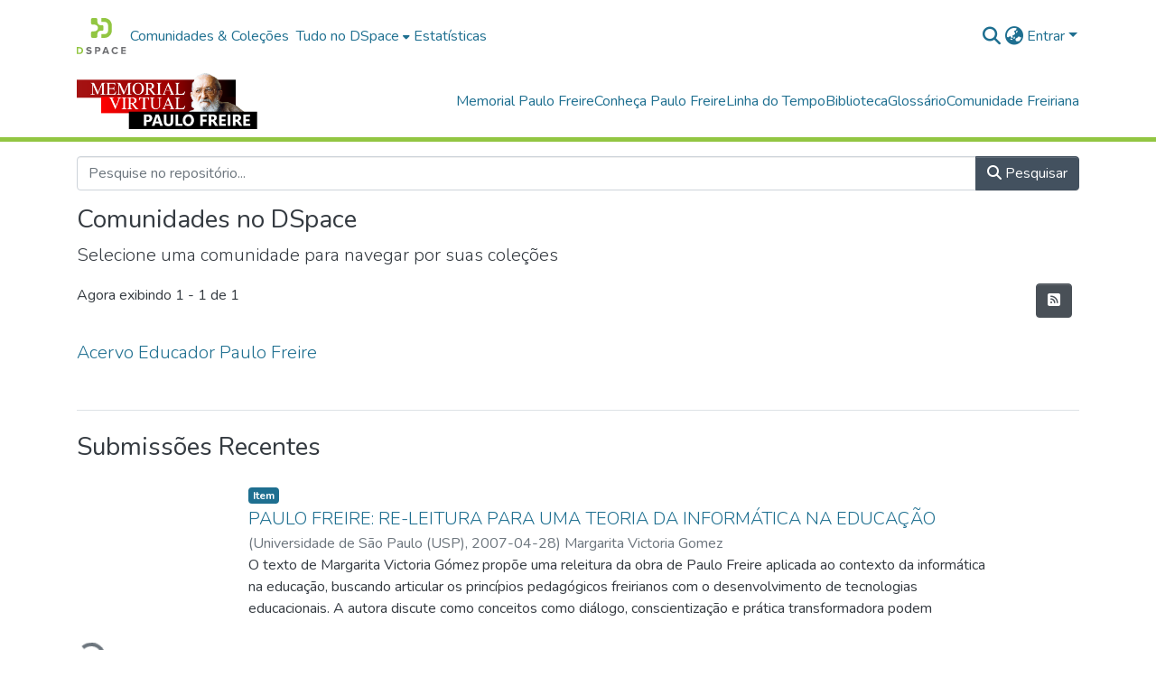

--- FILE ---
content_type: text/html; charset=utf-8
request_url: https://acervo.paulofreire.org/xmlui/?field=subject&filtertype_0=subject&filtertype_1=subject&filtertype_2=author&filter_relational_operator_1=equals&filtertype_3=subject&filter_relational_operator_0=equals&filtertype_4=has_content_in_original_bundle&filter_2=Altermidia&filter_relational_operator_3=equals&filtertype_5=subject&filter_1=Bordignom%2C+Genu%C3%ADno&filter_relational_operator_2=equals&filtertype_6=subject&filter_0=Autonom%C3%ADa&filter_relational_operator_5=equals&filtertype_7=subject&filter_relational_operator_4=equals&filtertype_8=dateIssued&filter_6=Escola+Cidad%C3%A3&filter_relational_operator_7=equals&filtertype_9=author&filter_5=Autonomie&filter_relational_operator_6=equals&filter_4=true&filter_relational_operator_9=equals&filter_3=Autonomia&filter_relational_operator_8=equals&filter_9=Instituto+Paulo+Freire&filter_8=%5B1996+TO+1999%5D&filter_7=Citizenship+School&filtertype=subject&filter_relational_operator=equals&filter=Escuela+Ciudadana&locale-attribute=pt_BR
body_size: 83271
content:
<!DOCTYPE html><html data-critters-container="" lang="pt-BR"><head>
  <meta charset="UTF-8">
  <base href="/">
  <title>Repositório DSpace :: Início</title>
  <meta name="viewport" content="width=device-width,minimum-scale=1">
  <meta http-equiv="cache-control" content="no-store">

<!-- Matomo -->
<script>
  var _paq = window._paq = window._paq || [];
  /* tracker methods like "setCustomDimension" should be called before "trackPageView" */
  _paq.push(['trackPageView']);
  _paq.push(['enableLinkTracking']);
  (function() {
    var u="//matomo.paulofreire.org/";
    _paq.push(['setTrackerUrl', u+'matomo.php']);
    _paq.push(['setSiteId', '1']);
    var d=document, g=d.createElement('script'), s=d.getElementsByTagName('script')[0];
    g.async=true; g.src=u+'matomo.js'; s.parentNode.insertBefore(g,s);
  })();
</script>
<!-- End Matomo Code -->

<link rel="stylesheet" href="styles.e382c7dd35ca1222.css" media="print" onload="this.media='all'"><noscript><link rel="stylesheet" href="styles.e382c7dd35ca1222.css"></noscript><link rel="stylesheet" type="text/css" class="theme-css" href="acervo-theme.css"><link rel="icon" href="assets/images/favicon.ico" sizes="any" class="theme-head-tag"><meta name="Generator" content="DSpace 8.0"><meta name="title" content="Repositório DSpace :: Início"><style ng-app-id="dspace-angular">#skip-to-main-content[_ngcontent-dspace-angular-c2190221462]{position:absolute;top:-40px;left:0;opacity:0;transition:opacity .3s;z-index:calc(var(--ds-nav-z-index) + 1);border-top-left-radius:0;border-top-right-radius:0;border-bottom-left-radius:0}#skip-to-main-content[_ngcontent-dspace-angular-c2190221462]:focus{opacity:1;top:0}</style><style ng-app-id="dspace-angular">.notifications-wrapper{z-index:var(--bs-zindex-popover);text-align:right;overflow-wrap:break-word;word-wrap:break-word;-ms-word-break:break-all;word-break:break-all;word-break:break-word;hyphens:auto}.notifications-wrapper .notification{display:block}.notifications-wrapper.left{left:0}.notifications-wrapper.top{top:0}.notifications-wrapper.right{right:0}.notifications-wrapper.bottom{bottom:0}.notifications-wrapper.center{left:50%;transform:translate(-50%)}.notifications-wrapper.middle{top:50%;transform:translateY(-50%)}.notifications-wrapper.middle.center{transform:translate(-50%,-50%)}@media screen and (max-width: 576px){.notifications-wrapper{width:auto;left:0;right:0}}
</style><style ng-app-id="dspace-angular">.live-region[_ngcontent-dspace-angular-c880772052]{position:fixed;bottom:0;left:0;right:0;padding-left:60px;height:90px;line-height:18px;color:var(--bs-white);background-color:var(--bs-dark);opacity:.94;z-index:var(--ds-live-region-z-index)}</style><style ng-app-id="dspace-angular">[_nghost-dspace-angular-c978616490]{--ds-header-navbar-border-bottom-style: solid var(--ds-header-navbar-border-bottom-height) var(--ds-header-navbar-border-bottom-color);--ds-expandable-navbar-border-top-style: solid var(--ds-expandable-navbar-border-top-height) var(--ds-expandable-navbar-border-top-color);--ds-expandable-navbar-height: calc(100vh - var(--ds-header-height))}[_nghost-dspace-angular-c978616490]   div#header-navbar-wrapper[_ngcontent-dspace-angular-c978616490]{position:relative;border-bottom:var(--ds-header-navbar-border-bottom-style)}[_nghost-dspace-angular-c978616490]   div#header-navbar-wrapper[_ngcontent-dspace-angular-c978616490]   div#mobile-navbar-wrapper[_ngcontent-dspace-angular-c978616490]{width:100%;background-color:var(--ds-expandable-navbar-bg);position:absolute;z-index:var(--ds-nav-z-index);overflow:hidden}[_nghost-dspace-angular-c978616490]   div#header-navbar-wrapper[_ngcontent-dspace-angular-c978616490]   div#mobile-navbar-wrapper[_ngcontent-dspace-angular-c978616490]   nav#collapsible-mobile-navbar[_ngcontent-dspace-angular-c978616490]{min-height:var(--ds-expandable-navbar-height);height:auto;border-bottom:var(--ds-header-navbar-border-bottom-style)}[_nghost-dspace-angular-c978616490]     .ds-menu-item, [_nghost-dspace-angular-c978616490]     .ds-menu-toggler-wrapper{white-space:nowrap;text-decoration:none}[_nghost-dspace-angular-c978616490]     nav#desktop-navbar #main-site-navigation .ds-menu-item-wrapper, [_nghost-dspace-angular-c978616490]     nav#desktop-navbar #main-site-navigation .ds-menu-item, [_nghost-dspace-angular-c978616490]     nav#desktop-navbar #main-site-navigation .ds-menu-toggler-wrapper{display:flex;align-items:center;height:100%}[_nghost-dspace-angular-c978616490]     nav#desktop-navbar #main-site-navigation .ds-menu-item{padding:var(--ds-navbar-item-vertical-padding) var(--ds-navbar-item-horizontal-padding)}[_nghost-dspace-angular-c978616490]     nav#desktop-navbar #main-site-navigation .ds-menu-item, [_nghost-dspace-angular-c978616490]     nav#desktop-navbar #main-site-navigation .ds-menu-toggler-wrapper{color:var(--ds-navbar-link-color)!important}[_nghost-dspace-angular-c978616490]     nav#desktop-navbar #main-site-navigation .ds-menu-item:hover, [_nghost-dspace-angular-c978616490]     nav#desktop-navbar #main-site-navigation .ds-menu-item:focus, [_nghost-dspace-angular-c978616490]     nav#desktop-navbar #main-site-navigation .ds-menu-toggler-wrapper:hover, [_nghost-dspace-angular-c978616490]     nav#desktop-navbar #main-site-navigation .ds-menu-toggler-wrapper:focus{color:var(--ds-navbar-link-color-hover)!important}[_nghost-dspace-angular-c978616490]     nav#desktop-navbar #main-site-navigation .dropdown-menu .ds-menu-item{padding:var(--ds-navbar-dropdown-item-vertical-padding) var(--ds-navbar-dropdown-item-horizontal-padding)}[_nghost-dspace-angular-c978616490]     nav#collapsible-mobile-navbar{border-top:var(--ds-expandable-navbar-border-top-style);padding-top:var(--ds-expandable-navbar-padding-top)}[_nghost-dspace-angular-c978616490]     nav#collapsible-mobile-navbar #main-site-navigation .ds-menu-item{padding:var(--ds-expandable-navbar-item-vertical-padding) 0}</style><style ng-app-id="dspace-angular">[_nghost-dspace-angular-c2764669941]   footer[_ngcontent-dspace-angular-c2764669941]{background-color:var(--ds-footer-bg);text-align:center;z-index:var(--ds-footer-z-index);border-top:var(--ds-footer-border);padding:var(--ds-footer-padding)}[_nghost-dspace-angular-c2764669941]   footer[_ngcontent-dspace-angular-c2764669941]   p[_ngcontent-dspace-angular-c2764669941]{margin:0}[_nghost-dspace-angular-c2764669941]   footer[_ngcontent-dspace-angular-c2764669941]   div[_ngcontent-dspace-angular-c2764669941] > img[_ngcontent-dspace-angular-c2764669941]{height:var(--ds-footer-logo-height)}[_nghost-dspace-angular-c2764669941]   footer[_ngcontent-dspace-angular-c2764669941]   .top-footer[_ngcontent-dspace-angular-c2764669941]{background-color:var(--ds-top-footer-bg);padding:var(--ds-footer-padding);margin:calc(var(--ds-footer-padding) * -1)}[_nghost-dspace-angular-c2764669941]   footer[_ngcontent-dspace-angular-c2764669941]   .bottom-footer[_ngcontent-dspace-angular-c2764669941]   .notify-enabled[_ngcontent-dspace-angular-c2764669941]{position:absolute;bottom:4px;right:0;margin-top:20px}[_nghost-dspace-angular-c2764669941]   footer[_ngcontent-dspace-angular-c2764669941]   .bottom-footer[_ngcontent-dspace-angular-c2764669941]   .notify-enabled[_ngcontent-dspace-angular-c2764669941]   .coar-notify-support-route[_ngcontent-dspace-angular-c2764669941]{padding:0 calc(var(--bs-spacer) / 2);color:inherit}[_nghost-dspace-angular-c2764669941]   footer[_ngcontent-dspace-angular-c2764669941]   .bottom-footer[_ngcontent-dspace-angular-c2764669941]   .notify-enabled[_ngcontent-dspace-angular-c2764669941]   .n-coar[_ngcontent-dspace-angular-c2764669941]{height:var(--ds-footer-n-coar-height);margin-bottom:8.5px}[_nghost-dspace-angular-c2764669941]   footer[_ngcontent-dspace-angular-c2764669941]   .bottom-footer[_ngcontent-dspace-angular-c2764669941]   ul[_ngcontent-dspace-angular-c2764669941]   li[_ngcontent-dspace-angular-c2764669941]{display:inline-flex}[_nghost-dspace-angular-c2764669941]   footer[_ngcontent-dspace-angular-c2764669941]   .bottom-footer[_ngcontent-dspace-angular-c2764669941]   ul[_ngcontent-dspace-angular-c2764669941]   li[_ngcontent-dspace-angular-c2764669941]   a[_ngcontent-dspace-angular-c2764669941], [_nghost-dspace-angular-c2764669941]   footer[_ngcontent-dspace-angular-c2764669941]   .bottom-footer[_ngcontent-dspace-angular-c2764669941]   ul[_ngcontent-dspace-angular-c2764669941]   li[_ngcontent-dspace-angular-c2764669941]   .btn-link[_ngcontent-dspace-angular-c2764669941]{padding:0 calc(var(--bs-spacer) / 2);color:inherit;font-size:.875em}[_nghost-dspace-angular-c2764669941]   footer[_ngcontent-dspace-angular-c2764669941]   .bottom-footer[_ngcontent-dspace-angular-c2764669941]   ul[_ngcontent-dspace-angular-c2764669941]   li[_ngcontent-dspace-angular-c2764669941]   a[_ngcontent-dspace-angular-c2764669941]:focus, [_nghost-dspace-angular-c2764669941]   footer[_ngcontent-dspace-angular-c2764669941]   .bottom-footer[_ngcontent-dspace-angular-c2764669941]   ul[_ngcontent-dspace-angular-c2764669941]   li[_ngcontent-dspace-angular-c2764669941]   .btn-link[_ngcontent-dspace-angular-c2764669941]:focus{box-shadow:none;text-decoration:underline}[_nghost-dspace-angular-c2764669941]   footer[_ngcontent-dspace-angular-c2764669941]   .bottom-footer[_ngcontent-dspace-angular-c2764669941]   ul[_ngcontent-dspace-angular-c2764669941]   li[_ngcontent-dspace-angular-c2764669941]   a[_ngcontent-dspace-angular-c2764669941]:focus-visible, [_nghost-dspace-angular-c2764669941]   footer[_ngcontent-dspace-angular-c2764669941]   .bottom-footer[_ngcontent-dspace-angular-c2764669941]   ul[_ngcontent-dspace-angular-c2764669941]   li[_ngcontent-dspace-angular-c2764669941]   .btn-link[_ngcontent-dspace-angular-c2764669941]:focus-visible{box-shadow:0 0 0 .2rem #ffffff80}[_nghost-dspace-angular-c2764669941]   footer[_ngcontent-dspace-angular-c2764669941]   .bottom-footer[_ngcontent-dspace-angular-c2764669941]   ul[_ngcontent-dspace-angular-c2764669941]   li[_ngcontent-dspace-angular-c2764669941]:not(:last-child):after{content:"";border-right:1px var(--bs-secondary) solid}</style><style ng-app-id="dspace-angular">[_nghost-dspace-angular-c4003433771]{position:fixed;left:0;top:0;z-index:var(--ds-sidebar-z-index)}[_nghost-dspace-angular-c4003433771]   nav#admin-sidebar[_ngcontent-dspace-angular-c4003433771]{max-width:var(--ds-admin-sidebar-fixed-element-width);display:flex;flex-direction:column;flex-wrap:nowrap}[_nghost-dspace-angular-c4003433771]   nav#admin-sidebar[_ngcontent-dspace-angular-c4003433771]   div#sidebar-top-level-items-container[_ngcontent-dspace-angular-c4003433771]{flex:1 1 auto;overflow-x:hidden;overflow-y:auto}[_nghost-dspace-angular-c4003433771]   nav#admin-sidebar[_ngcontent-dspace-angular-c4003433771]   div#sidebar-top-level-items-container[_ngcontent-dspace-angular-c4003433771]::-webkit-scrollbar{width:var(--ds-dark-scrollbar-width);height:3px}[_nghost-dspace-angular-c4003433771]   nav#admin-sidebar[_ngcontent-dspace-angular-c4003433771]   div#sidebar-top-level-items-container[_ngcontent-dspace-angular-c4003433771]::-webkit-scrollbar-button{background-color:var(--ds-dark-scrollbar-bg)}[_nghost-dspace-angular-c4003433771]   nav#admin-sidebar[_ngcontent-dspace-angular-c4003433771]   div#sidebar-top-level-items-container[_ngcontent-dspace-angular-c4003433771]::-webkit-scrollbar-track{background-color:var(--ds-dark-scrollbar-alt-bg)}[_nghost-dspace-angular-c4003433771]   nav#admin-sidebar[_ngcontent-dspace-angular-c4003433771]   div#sidebar-top-level-items-container[_ngcontent-dspace-angular-c4003433771]::-webkit-scrollbar-track-piece{background-color:var(--ds-dark-scrollbar-bg)}[_nghost-dspace-angular-c4003433771]   nav#admin-sidebar[_ngcontent-dspace-angular-c4003433771]   div#sidebar-top-level-items-container[_ngcontent-dspace-angular-c4003433771]::-webkit-scrollbar-thumb{height:50px;background-color:var(--ds-dark-scrollbar-fg);border-radius:3px}[_nghost-dspace-angular-c4003433771]   nav#admin-sidebar[_ngcontent-dspace-angular-c4003433771]   div#sidebar-top-level-items-container[_ngcontent-dspace-angular-c4003433771]::-webkit-scrollbar-corner{background-color:var(--ds-dark-scrollbar-alt-bg)}[_nghost-dspace-angular-c4003433771]   nav#admin-sidebar[_ngcontent-dspace-angular-c4003433771]   div#sidebar-top-level-items-container[_ngcontent-dspace-angular-c4003433771]::-webkit-resizer{background-color:var(--ds-dark-scrollbar-bg)}[_nghost-dspace-angular-c4003433771]   nav#admin-sidebar[_ngcontent-dspace-angular-c4003433771]   img#admin-sidebar-logo[_ngcontent-dspace-angular-c4003433771]{height:var(--ds-admin-sidebar-logo-height)}[_nghost-dspace-angular-c4003433771]   nav#admin-sidebar[_ngcontent-dspace-angular-c4003433771]     .sidebar-full-width-container{width:100%;padding-left:0;padding-right:0;margin-left:0;margin-right:0}[_nghost-dspace-angular-c4003433771]   nav#admin-sidebar[_ngcontent-dspace-angular-c4003433771]     .sidebar-item{padding-top:var(--ds-admin-sidebar-item-padding);padding-bottom:var(--ds-admin-sidebar-item-padding)}[_nghost-dspace-angular-c4003433771]   nav#admin-sidebar[_ngcontent-dspace-angular-c4003433771]     .sidebar-section-wrapper{display:flex;flex-direction:row;flex-wrap:nowrap;align-items:stretch}[_nghost-dspace-angular-c4003433771]   nav#admin-sidebar[_ngcontent-dspace-angular-c4003433771]     .sidebar-section-wrapper>.sidebar-fixed-element-wrapper{min-width:var(--ds-admin-sidebar-fixed-element-width);flex:1 1 auto;display:flex;flex-direction:row;justify-content:center;align-items:center}[_nghost-dspace-angular-c4003433771]   nav#admin-sidebar[_ngcontent-dspace-angular-c4003433771]     .sidebar-section-wrapper>.sidebar-collapsible-element-outer-wrapper{display:flex;flex-wrap:wrap;justify-content:flex-end;max-width:calc(100% - var(--ds-admin-sidebar-fixed-element-width));padding-left:var(--ds-dark-scrollbar-width);overflow-x:hidden}[_nghost-dspace-angular-c4003433771]   nav#admin-sidebar[_ngcontent-dspace-angular-c4003433771]     .sidebar-section-wrapper>.sidebar-collapsible-element-outer-wrapper>.sidebar-collapsible-element-inner-wrapper{min-width:calc(var(--ds-admin-sidebar-collapsible-element-width) - var(--ds-dark-scrollbar-width));height:100%;padding-right:var(--ds-admin-sidebar-item-padding)}[_nghost-dspace-angular-c4003433771]   nav#admin-sidebar[_ngcontent-dspace-angular-c4003433771]{background-color:var(--ds-admin-sidebar-bg)}[_nghost-dspace-angular-c4003433771]   nav#admin-sidebar[_ngcontent-dspace-angular-c4003433771]    {color:#fff}[_nghost-dspace-angular-c4003433771]   nav#admin-sidebar[_ngcontent-dspace-angular-c4003433771]     a{color:var(--ds-admin-sidebar-link-color);text-decoration:none}[_nghost-dspace-angular-c4003433771]   nav#admin-sidebar[_ngcontent-dspace-angular-c4003433771]     a:hover, [_nghost-dspace-angular-c4003433771]   nav#admin-sidebar[_ngcontent-dspace-angular-c4003433771]     a:focus{color:var(--ds-admin-sidebar-link-hover-color)}[_nghost-dspace-angular-c4003433771]   nav#admin-sidebar[_ngcontent-dspace-angular-c4003433771]   div#sidebar-header-container[_ngcontent-dspace-angular-c4003433771]{background-color:var(--ds-admin-sidebar-header-bg)}[_nghost-dspace-angular-c4003433771]   nav#admin-sidebar[_ngcontent-dspace-angular-c4003433771]   div#sidebar-header-container[_ngcontent-dspace-angular-c4003433771]   .sidebar-fixed-element-wrapper[_ngcontent-dspace-angular-c4003433771]{background-color:var(--ds-admin-sidebar-header-bg)}  .browser-firefox-windows{--ds-dark-scrollbar-width: 20px}</style><style ng-app-id="dspace-angular">@media (max-width: 991.98px){ds-themed-configuration-search-page[_ngcontent-dspace-angular-c367330692] + .container[_ngcontent-dspace-angular-c367330692]{width:100%;max-width:none}}</style><style ng-app-id="dspace-angular">@charset "UTF-8";.nav-breadcrumb[_ngcontent-dspace-angular-c1114476248]{background-color:var(--ds-breadcrumb-bg)}.breadcrumb[_ngcontent-dspace-angular-c1114476248]{border-radius:0;padding-bottom:calc(var(--ds-content-spacing) / 2);padding-top:calc(var(--ds-content-spacing) / 2);background-color:var(--ds-breadcrumb-bg)}li.breadcrumb-item[_ngcontent-dspace-angular-c1114476248]{display:flex}.breadcrumb-item-limiter[_ngcontent-dspace-angular-c1114476248]{display:inline-block;max-width:var(--ds-breadcrumb-max-length)}.breadcrumb-item-limiter[_ngcontent-dspace-angular-c1114476248] > *[_ngcontent-dspace-angular-c1114476248]{max-width:100%;display:block}li.breadcrumb-item[_ngcontent-dspace-angular-c1114476248]   a[_ngcontent-dspace-angular-c1114476248]{color:var(--ds-breadcrumb-link-color)}li.breadcrumb-item.active[_ngcontent-dspace-angular-c1114476248]{color:var(--ds-breadcrumb-link-active-color)}.breadcrumb-item[_ngcontent-dspace-angular-c1114476248] + .breadcrumb-item[_ngcontent-dspace-angular-c1114476248]:before{display:block;content:"\2022"!important}</style><style ng-app-id="dspace-angular">[_nghost-dspace-angular-c4059643400]{display:none}</style><style ng-app-id="dspace-angular">[_nghost-dspace-angular-c503628534]{display:block}.display-3[_ngcontent-dspace-angular-c503628534]{word-break:break-word}.jumbotron[_ngcontent-dspace-angular-c503628534]{background-color:var(--ds-home-news-background-color)}a[_ngcontent-dspace-angular-c503628534]{color:var(--ds-home-news-link-color)}a[_ngcontent-dspace-angular-c503628534]:hover{color:var(--ds-home-news-link-hover-color)}</style><style ng-app-id="dspace-angular">[_nghost-dspace-angular-c2110873471]   #main-site-header[_ngcontent-dspace-angular-c2110873471]{min-height:var(--ds-header-height);background-color:var(--ds-header-bg)}@media (min-width: 768px){[_nghost-dspace-angular-c2110873471]   #main-site-header[_ngcontent-dspace-angular-c2110873471]{height:var(--ds-header-height)}}[_nghost-dspace-angular-c2110873471]   #main-site-header-container[_ngcontent-dspace-angular-c2110873471]{min-height:var(--ds-header-height)}[_nghost-dspace-angular-c2110873471]   img#header-logo[_ngcontent-dspace-angular-c2110873471]{height:var(--ds-header-logo-height)}[_nghost-dspace-angular-c2110873471]   button#navbar-toggler[_ngcontent-dspace-angular-c2110873471]{color:var(--ds-header-icon-color)}[_nghost-dspace-angular-c2110873471]   button#navbar-toggler[_ngcontent-dspace-angular-c2110873471]:hover, [_nghost-dspace-angular-c2110873471]   button#navbar-toggler[_ngcontent-dspace-angular-c2110873471]:focus{color:var(--ds-header-icon-color-hover)}</style><style ng-app-id="dspace-angular">.ds-context-help-toggle[_ngcontent-dspace-angular-c2255109366]{color:var(--ds-header-icon-color);background-color:var(--ds-header-bg)}.ds-context-help-toggle[_ngcontent-dspace-angular-c2255109366]:hover, .ds-context-help-toggle[_ngcontent-dspace-angular-c2255109366]:focus{color:var(--ds-header-icon-color-hover)}</style><style ng-app-id="dspace-angular">.btn-secondary[_ngcontent-dspace-angular-c2533226701]{background-color:var(--bs-input-bg);color:var(--bs-input-color)}.scope-button[_ngcontent-dspace-angular-c2533226701]{max-width:var(--ds-search-form-scope-max-width)}</style><style ng-app-id="dspace-angular">input[type=text][_ngcontent-dspace-angular-c3723375644]{margin-top:calc(-.5 * var(--bs-font-size-base));background-color:#fff!important;border-color:var(--ds-header-icon-color)}input[type=text].collapsed[_ngcontent-dspace-angular-c3723375644]{opacity:0}.submit-icon[_ngcontent-dspace-angular-c3723375644]{cursor:pointer;position:sticky;top:0;border:0!important;color:var(--ds-header-icon-color)}.submit-icon[_ngcontent-dspace-angular-c3723375644]:hover, .submit-icon[_ngcontent-dspace-angular-c3723375644]:focus{color:var(--ds-header-icon-color-hover)}@media screen and (max-width: 768px){.query[_ngcontent-dspace-angular-c3723375644]:focus{max-width:250px!important;width:40vw!important}}</style><style ng-app-id="dspace-angular">.dropdown-toggle[_ngcontent-dspace-angular-c1214325702]:after{display:none}.dropdown-toggle[_ngcontent-dspace-angular-c1214325702]{color:var(--ds-header-icon-color)}.dropdown-toggle[_ngcontent-dspace-angular-c1214325702]:hover, .dropdown-toggle[_ngcontent-dspace-angular-c1214325702]:focus{color:var(--ds-header-icon-color-hover)}.dropdown-item[_ngcontent-dspace-angular-c1214325702]{cursor:pointer}</style><style ng-app-id="dspace-angular">#loginDropdownMenu[_ngcontent-dspace-angular-c1273030085], #logoutDropdownMenu[_ngcontent-dspace-angular-c1273030085]{min-width:330px;z-index:1002}#loginDropdownMenu[_ngcontent-dspace-angular-c1273030085]{min-height:75px}.dropdown-item.active[_ngcontent-dspace-angular-c1273030085], .dropdown-item[_ngcontent-dspace-angular-c1273030085]:active, .dropdown-item[_ngcontent-dspace-angular-c1273030085]:hover, .dropdown-item[_ngcontent-dspace-angular-c1273030085]:focus{background-color:#0000!important}.loginLink[_ngcontent-dspace-angular-c1273030085], .dropdownLogin[_ngcontent-dspace-angular-c1273030085], .logoutLink[_ngcontent-dspace-angular-c1273030085], .dropdownLogout[_ngcontent-dspace-angular-c1273030085]{color:var(--ds-header-icon-color)}.loginLink[_ngcontent-dspace-angular-c1273030085]:hover, .loginLink[_ngcontent-dspace-angular-c1273030085]:focus, .dropdownLogin[_ngcontent-dspace-angular-c1273030085]:hover, .dropdownLogin[_ngcontent-dspace-angular-c1273030085]:focus, .logoutLink[_ngcontent-dspace-angular-c1273030085]:hover, .logoutLink[_ngcontent-dspace-angular-c1273030085]:focus, .dropdownLogout[_ngcontent-dspace-angular-c1273030085]:hover, .dropdownLogout[_ngcontent-dspace-angular-c1273030085]:focus{color:var(--ds-header-icon-color-hover)}.dropdownLogin[_ngcontent-dspace-angular-c1273030085]:not(:focus-visible).active, .dropdownLogin[_ngcontent-dspace-angular-c1273030085]:not(:focus-visible):active, .dropdownLogin[_ngcontent-dspace-angular-c1273030085]:not(:focus-visible).active:focus, .dropdownLogin[_ngcontent-dspace-angular-c1273030085]:not(:focus-visible):active:focus, .dropdownLogout[_ngcontent-dspace-angular-c1273030085]:not(:focus-visible).active, .dropdownLogout[_ngcontent-dspace-angular-c1273030085]:not(:focus-visible):active, .dropdownLogout[_ngcontent-dspace-angular-c1273030085]:not(:focus-visible).active:focus, .dropdownLogout[_ngcontent-dspace-angular-c1273030085]:not(:focus-visible):active:focus{box-shadow:unset}</style><style ng-app-id="dspace-angular">[_nghost-dspace-angular-c32708075]   .ds-menu-item[_ngcontent-dspace-angular-c32708075]{display:inline-block}</style><style ng-app-id="dspace-angular">[_nghost-dspace-angular-c1792915449]   .ds-menu-item-wrapper[_ngcontent-dspace-angular-c1792915449]{position:relative}[_nghost-dspace-angular-c1792915449]   .dropdown-menu[_ngcontent-dspace-angular-c1792915449]{overflow:hidden}@media (max-width: 767.98px){[_nghost-dspace-angular-c1792915449]   .dropdown-menu[_ngcontent-dspace-angular-c1792915449]{border:0;background-color:var(--ds-expandable-navbar-bg)}}@media (min-width: 768px){[_nghost-dspace-angular-c1792915449]   .dropdown-menu[_ngcontent-dspace-angular-c1792915449]{border-top-left-radius:0;border-top-right-radius:0;background-color:var(--ds-navbar-dropdown-bg)}}[_nghost-dspace-angular-c1792915449]   .toggle-menu-icon[_ngcontent-dspace-angular-c1792915449], [_nghost-dspace-angular-c1792915449]   .toggle-menu-icon[_ngcontent-dspace-angular-c1792915449]:hover{text-decoration:none}</style><style ng-app-id="dspace-angular">.login-container[_ngcontent-dspace-angular-c3868940760]{max-width:350px}a[_ngcontent-dspace-angular-c3868940760]{white-space:normal;padding:.25rem .75rem}</style><style ng-app-id="dspace-angular">[_nghost-dspace-angular-c1694367146]   .ds-menu-item[_ngcontent-dspace-angular-c1694367146]{display:inline-block}</style><style ng-app-id="dspace-angular">[_nghost-dspace-angular-c4026808668]     .card{margin-bottom:var(--ds-submission-sections-margin-bottom);overflow:unset}.section-focus[_ngcontent-dspace-angular-c4026808668]{border-radius:var(--bs-border-radius);box-shadow:var(--bs-btn-focus-box-shadow)}[_nghost-dspace-angular-c4026808668]     .card:first-of-type{border-bottom:var(--bs-card-border-width) solid var(--bs-card-border-color)!important;border-bottom-left-radius:var(--bs-card-border-radius)!important;border-bottom-right-radius:var(--bs-card-border-radius)!important}[_nghost-dspace-angular-c4026808668]     .card-header button{box-shadow:none!important;width:100%}</style><style ng-app-id="dspace-angular">.form-login[_ngcontent-dspace-angular-c1918770181]   .form-control[_ngcontent-dspace-angular-c1918770181]:focus{z-index:2}.form-login[_ngcontent-dspace-angular-c1918770181]   input[type=email][_ngcontent-dspace-angular-c1918770181]{margin-bottom:-1px;border-bottom-right-radius:0;border-bottom-left-radius:0}.form-login[_ngcontent-dspace-angular-c1918770181]   input[type=password][_ngcontent-dspace-angular-c1918770181]{border-top-left-radius:0;border-top-right-radius:0}.dropdown-item[_ngcontent-dspace-angular-c1918770181]{white-space:normal;padding:.25rem .75rem}</style><style ng-app-id="dspace-angular">[_nghost-dspace-angular-c720629447]{display:block}</style><style ng-app-id="dspace-angular">ds-selectable-list-item-control[_ngcontent-dspace-angular-c2370188814]{z-index:1}</style><style ng-app-id="dspace-angular">[_nghost-dspace-angular-c1390731227]   .dropdown-toggle[_ngcontent-dspace-angular-c1390731227]:after{display:none}[_nghost-dspace-angular-c1390731227]   .dropdown-item[_ngcontent-dspace-angular-c1390731227]{padding-left:20px}</style><style ng-app-id="dspace-angular">[_nghost-dspace-angular-c46866287]{width:100%}</style><style ng-app-id="dspace-angular">[_nghost-dspace-angular-c1943760426]   .dropdown-toggle[_ngcontent-dspace-angular-c1943760426]:after{display:none}[_nghost-dspace-angular-c1943760426]   .dropdown-item[_ngcontent-dspace-angular-c1943760426]{padding-left:20px}.margin-right[_ngcontent-dspace-angular-c1943760426]{margin-right:.5em}</style><link href="https://acervoapi.paulofreire.org/server/opensearch/search?format=atom&amp;query=*" type="application/atom+xml" rel="alternate" title="Sitewide Atom feed"><link href="https://acervoapi.paulofreire.org/server/opensearch/search?format=rss&amp;query=*" type="application/rss+xml" rel="alternate" title="Sitewide RSS feed"><link href="https://acervoapi.paulofreire.org/server/opensearch/search/service" type="application/atom+xml" rel="search" title="Dspace"><style ng-app-id="dspace-angular">.item-list-supervision[_ngcontent-dspace-angular-c1682848378]   a[_ngcontent-dspace-angular-c1682848378]{cursor:pointer}</style><style ng-app-id="dspace-angular">.content[_ngcontent-dspace-angular-c115773692]:not(.truncated) ~ button.expandButton[_ngcontent-dspace-angular-c115773692]{display:none}.btn[_ngcontent-dspace-angular-c115773692]:focus{box-shadow:none!important}.removeFaded.content[_ngcontent-dspace-angular-c115773692]:after{display:none}</style><style ng-app-id="dspace-angular">.limit-width[_ngcontent-dspace-angular-c3833745539]{max-width:var(--ds-thumbnail-max-width)}img[_ngcontent-dspace-angular-c3833745539]{max-width:100%}.outer[_ngcontent-dspace-angular-c3833745539]{position:relative}.outer[_ngcontent-dspace-angular-c3833745539]:before{display:block;content:"";width:100%;padding-top:141.4285714286%}.outer[_ngcontent-dspace-angular-c3833745539] > .inner[_ngcontent-dspace-angular-c3833745539]{position:absolute;inset:0}.outer[_ngcontent-dspace-angular-c3833745539] > .inner[_ngcontent-dspace-angular-c3833745539] > .thumbnail-placeholder[_ngcontent-dspace-angular-c3833745539]{background:var(--ds-thumbnail-placeholder-background);border:var(--ds-thumbnail-placeholder-border);color:var(--ds-thumbnail-placeholder-color);font-weight:700}.outer[_ngcontent-dspace-angular-c3833745539] > .inner[_ngcontent-dspace-angular-c3833745539] > .centered[_ngcontent-dspace-angular-c3833745539]{width:100%;height:100%;display:flex;justify-content:center;align-items:center;text-align:center}</style><style ng-app-id="dspace-angular">.loader[_ngcontent-dspace-angular-c495075947]{margin:0 25px}span[_ngcontent-dspace-angular-c495075947]{display:block;margin:0 auto}span[class*=l-][_ngcontent-dspace-angular-c495075947]{height:4px;width:4px;background:#000;display:inline-block;margin:12px 2px;border-radius:100%;-webkit-border-radius:100%;-moz-border-radius:100%;-webkit-animation:_ngcontent-dspace-angular-c495075947_loader 2s infinite;-webkit-animation-timing-function:cubic-bezier(.03,.615,.995,.415);-webkit-animation-fill-mode:both;-moz-animation:loader 2s infinite;-moz-animation-timing-function:cubic-bezier(.03,.615,.995,.415);-moz-animation-fill-mode:both;-ms-animation:loader 2s infinite;-ms-animation-timing-function:cubic-bezier(.03,.615,.995,.415);-ms-animation-fill-mode:both;animation:_ngcontent-dspace-angular-c495075947_loader 2s infinite;animation-timing-function:cubic-bezier(.03,.615,.995,.415);animation-fill-mode:both}span.l-1[_ngcontent-dspace-angular-c495075947]{animation-delay:1s;-ms-animation-delay:1s;-moz-animation-delay:1s}span.l-2[_ngcontent-dspace-angular-c495075947]{animation-delay:.9s;-ms-animation-delay:.9s;-moz-animation-delay:.9s}span.l-3[_ngcontent-dspace-angular-c495075947]{animation-delay:.8s;-ms-animation-delay:.8s;-moz-animation-delay:.8s}span.l-4[_ngcontent-dspace-angular-c495075947]{animation-delay:.7s;-ms-animation-delay:.7s;-moz-animation-delay:.7s}span.l-5[_ngcontent-dspace-angular-c495075947]{animation-delay:.6s;-ms-animation-delay:.6s;-moz-animation-delay:.6s}span.l-6[_ngcontent-dspace-angular-c495075947]{animation-delay:.5s;-ms-animation-delay:.5s;-moz-animation-delay:.5s}span.l-7[_ngcontent-dspace-angular-c495075947]{animation-delay:.4s;-ms-animation-delay:.4s;-moz-animation-delay:.4s}span.l-8[_ngcontent-dspace-angular-c495075947]{animation-delay:.3s;-ms-animation-delay:.3s;-moz-animation-delay:.3s}span.l-9[_ngcontent-dspace-angular-c495075947]{animation-delay:.2s;-ms-animation-delay:.2s;-moz-animation-delay:.2s}span.l-9[_ngcontent-dspace-angular-c495075947]{animation-delay:.1s;-ms-animation-delay:.1s;-moz-animation-delay:.1s}span.l-10[_ngcontent-dspace-angular-c495075947]{animation-delay:0s;-ms-animation-delay:0s;-moz-animation-delay:0s}@keyframes _ngcontent-dspace-angular-c495075947_loader{0%{transform:translate(-30px);opacity:0}25%{opacity:1}50%{transform:translate(30px);opacity:0}to{opacity:0}}.spinner[_ngcontent-dspace-angular-c495075947]{color:var(--bs-gray-600)}</style></head>

<body>
  <ds-app _nghost-dspace-angular-c1010256252="" ng-version="17.3.12" ng-server-context="ssr"><ds-root _ngcontent-dspace-angular-c1010256252="" data-used-theme="base"><ds-base-root _nghost-dspace-angular-c2190221462="" class="ng-tns-c2190221462-0 ng-star-inserted"><button _ngcontent-dspace-angular-c2190221462="" id="skip-to-main-content" class="sr-only ng-tns-c2190221462-0"> Pular para o conteúdo principal
</button><div _ngcontent-dspace-angular-c2190221462="" class="outer-wrapper ng-tns-c2190221462-0 ng-trigger ng-trigger-slideSidebarPadding" style="padding-left: 0;"><ds-admin-sidebar _ngcontent-dspace-angular-c2190221462="" class="ng-tns-c2190221462-0" data-used-theme="base"><ds-base-admin-sidebar _nghost-dspace-angular-c4003433771="" class="ng-tns-c4003433771-2 ng-star-inserted"><!----></ds-base-admin-sidebar><!----></ds-admin-sidebar><div _ngcontent-dspace-angular-c2190221462="" class="inner-wrapper ng-tns-c2190221462-0"><ds-system-wide-alert-banner _ngcontent-dspace-angular-c2190221462="" class="ng-tns-c2190221462-0" _nghost-dspace-angular-c296375887=""><!----></ds-system-wide-alert-banner><ds-header-navbar-wrapper _ngcontent-dspace-angular-c2190221462="" class="ng-tns-c2190221462-0" data-used-theme="acervo"><ds-themed-header-navbar-wrapper _nghost-dspace-angular-c978616490="" class="ng-tns-c978616490-1 ng-star-inserted"><div _ngcontent-dspace-angular-c978616490="" id="header-navbar-wrapper" class="ng-tns-c978616490-1"><ds-header _ngcontent-dspace-angular-c978616490="" class="ng-tns-c978616490-1" data-used-theme="acervo"><ds-themed-header _nghost-dspace-angular-c2110873471="" class="ng-star-inserted"><header _ngcontent-dspace-angular-c2110873471="" id="main-site-header"><div _ngcontent-dspace-angular-c2110873471="" id="main-site-header-container" class="container h-100 d-flex flex-row flex-wrap align-items-center justify-content-between gapx-3 gapy-2"><div _ngcontent-dspace-angular-c2110873471="" id="header-left" class="h-100 flex-fill d-flex flex-row flex-nowrap justify-content-start align-items-center gapx-3" role="presentation"><a _ngcontent-dspace-angular-c2110873471="" routerlink="/home" class="d-block my-2 my-md-0" aria-label="Início" href="/home"><img _ngcontent-dspace-angular-c2110873471="" id="header-logo" src="assets/images/dspace-logo.svg" alt="Logo do repositório"></a><nav _ngcontent-dspace-angular-c2110873471="" id="desktop-navbar" class="navbar navbar-expand p-0 align-items-stretch align-self-stretch ng-star-inserted" aria-label="Barra de navegação principal"><ds-navbar _ngcontent-dspace-angular-c2110873471="" data-used-theme="acervo"><ds-themed-navbar _nghost-dspace-angular-c3977185281="" class="ng-tns-c3977185281-6 ng-star-inserted" style=""><!----><div _ngcontent-dspace-angular-c3977185281="" role="menubar" id="main-site-navigation" class="navbar-nav h-100 align-items-md-stretch gapx-3 ng-tns-c3977185281-6 navbar-nav-desktop"><ds-navbar-section _nghost-dspace-angular-c693881525="" class="ng-star-inserted"><div _ngcontent-dspace-angular-c693881525="" class="ds-menu-item-wrapper text-md-center" id="navbar-section-browse_global_communities_and_collections"><ds-link-menu-item _nghost-dspace-angular-c32708075="" class="ng-star-inserted"><a _ngcontent-dspace-angular-c32708075="" role="menuitem" href="/community-list" class="ds-menu-item" data-test="link-menu-item.menu.section.browse_global_communities_and_collections">Comunidades &amp; Coleções</a></ds-link-menu-item><!----></div></ds-navbar-section><!----><!----><ds-expandable-navbar-section class="ng-star-inserted" data-used-theme="base"><ds-base-expandable-navbar-section _nghost-dspace-angular-c1792915449="" class="ng-tns-c1792915449-9 ng-star-inserted"><div _ngcontent-dspace-angular-c1792915449="" data-test="navbar-section-wrapper" class="ds-menu-item-wrapper text-md-center ng-tns-c1792915449-9" id="expandable-navbar-section-browse_global"><a _ngcontent-dspace-angular-c1792915449="" href="javascript:void(0);" routerlinkactive="active" role="menuitem" aria-haspopup="menu" data-test="navbar-section-toggler" class="d-flex flex-row flex-nowrap align-items-center gapx-1 ds-menu-toggler-wrapper ng-tns-c1792915449-9" aria-expanded="false" aria-controls="expandable-navbar-section-browse_global-dropdown"><span _ngcontent-dspace-angular-c1792915449="" class="flex-fill ng-tns-c1792915449-9"><ds-text-menu-item _nghost-dspace-angular-c1694367146="" class="ng-star-inserted"><span _ngcontent-dspace-angular-c1694367146="" class="ds-menu-item">Tudo no DSpace</span></ds-text-menu-item><!----></span><i _ngcontent-dspace-angular-c1792915449="" aria-hidden="true" class="fas fa-caret-down fa-xs toggle-menu-icon ng-tns-c1792915449-9"></i></a><!----></div></ds-base-expandable-navbar-section><!----></ds-expandable-navbar-section><!----><!----><ds-navbar-section _nghost-dspace-angular-c693881525="" class="ng-star-inserted"><div _ngcontent-dspace-angular-c693881525="" class="ds-menu-item-wrapper text-md-center" id="navbar-section-statistics_site"><ds-link-menu-item _nghost-dspace-angular-c32708075="" class="ng-star-inserted"><a _ngcontent-dspace-angular-c32708075="" role="menuitem" href="/statistics" class="ds-menu-item" data-test="link-menu-item.menu.section.statistics">Estatísticas</a></ds-link-menu-item><!----></div></ds-navbar-section><!----><!----><!----><!----></div></ds-themed-navbar><!----></ds-navbar></nav><!----></div><div _ngcontent-dspace-angular-c2110873471="" id="header-right" class="h-100 d-flex flex-row flex-nowrap justify-content-end align-items-center gapx-1 ml-auto"><ds-search-navbar _ngcontent-dspace-angular-c2110873471="" data-used-theme="base"><ds-base-search-navbar _nghost-dspace-angular-c3723375644="" class="ng-tns-c3723375644-7 ng-star-inserted" style=""><div _ngcontent-dspace-angular-c3723375644="" class="ng-tns-c3723375644-7" title="Buscar"><div _ngcontent-dspace-angular-c3723375644="" class="d-inline-block position-relative ng-tns-c3723375644-7"><form _ngcontent-dspace-angular-c3723375644="" novalidate="" autocomplete="on" class="d-flex ng-tns-c3723375644-7 ng-untouched ng-pristine ng-valid"><input _ngcontent-dspace-angular-c3723375644="" name="query" formcontrolname="query" type="text" class="bg-transparent position-absolute form-control dropdown-menu-right pl-1 pr-4 ng-tns-c3723375644-7 display ng-trigger ng-trigger-toggleAnimation ng-untouched ng-pristine ng-valid" placeholder="" tabindex="-1" aria-label="Buscar" value="" style="width: 0; opacity: 0;"><button _ngcontent-dspace-angular-c3723375644="" type="button" class="submit-icon btn btn-link btn-link-inline ng-tns-c3723375644-7" aria-label="Enviar pesquisa"><em _ngcontent-dspace-angular-c3723375644="" class="fas fa-search fa-lg fa-fw ng-tns-c3723375644-7"></em></button></form></div></div></ds-base-search-navbar><!----></ds-search-navbar><div _ngcontent-dspace-angular-c2110873471="" role="menubar" class="h-100 d-flex flex-row flex-nowrap align-items-center gapx-1"><ds-lang-switch _ngcontent-dspace-angular-c2110873471="" data-used-theme="base"><ds-base-lang-switch _nghost-dspace-angular-c1214325702="" class="ng-star-inserted" style=""><div _ngcontent-dspace-angular-c1214325702="" ngbdropdown="" display="dynamic" placement="bottom-right" class="navbar-nav ng-star-inserted dropdown"><a _ngcontent-dspace-angular-c1214325702="" href="javascript:void(0);" role="menuitem" aria-controls="language-menu-list" aria-haspopup="menu" data-toggle="dropdown" ngbdropdowntoggle="" data-test="lang-switch" tabindex="0" class="dropdown-toggle" title="Selecionar um idioma" aria-label="Selecionar um idioma" aria-expanded="false"><i _ngcontent-dspace-angular-c1214325702="" class="fas fa-globe-asia fa-lg fa-fw"></i></a><ul _ngcontent-dspace-angular-c1214325702="" ngbdropdownmenu="" id="language-menu-list" role="menu" class="dropdown-menu" aria-label="Selecionar um idioma" x-placement="bottom-right"><li _ngcontent-dspace-angular-c1214325702="" tabindex="0" role="menuitem" class="dropdown-item ng-star-inserted"> English </li><li _ngcontent-dspace-angular-c1214325702="" tabindex="0" role="menuitem" class="dropdown-item ng-star-inserted"> العربية </li><li _ngcontent-dspace-angular-c1214325702="" tabindex="0" role="menuitem" class="dropdown-item ng-star-inserted"> বাংলা </li><li _ngcontent-dspace-angular-c1214325702="" tabindex="0" role="menuitem" class="dropdown-item ng-star-inserted"> Català </li><li _ngcontent-dspace-angular-c1214325702="" tabindex="0" role="menuitem" class="dropdown-item ng-star-inserted"> Čeština </li><li _ngcontent-dspace-angular-c1214325702="" tabindex="0" role="menuitem" class="dropdown-item ng-star-inserted"> Deutsch </li><li _ngcontent-dspace-angular-c1214325702="" tabindex="0" role="menuitem" class="dropdown-item ng-star-inserted"> Ελληνικά </li><li _ngcontent-dspace-angular-c1214325702="" tabindex="0" role="menuitem" class="dropdown-item ng-star-inserted"> Español </li><li _ngcontent-dspace-angular-c1214325702="" tabindex="0" role="menuitem" class="dropdown-item ng-star-inserted"> Suomi </li><li _ngcontent-dspace-angular-c1214325702="" tabindex="0" role="menuitem" class="dropdown-item ng-star-inserted"> Français </li><li _ngcontent-dspace-angular-c1214325702="" tabindex="0" role="menuitem" class="dropdown-item ng-star-inserted"> Gàidhlig </li><li _ngcontent-dspace-angular-c1214325702="" tabindex="0" role="menuitem" class="dropdown-item ng-star-inserted"> हिंदी </li><li _ngcontent-dspace-angular-c1214325702="" tabindex="0" role="menuitem" class="dropdown-item ng-star-inserted"> Magyar </li><li _ngcontent-dspace-angular-c1214325702="" tabindex="0" role="menuitem" class="dropdown-item ng-star-inserted"> Italiano </li><li _ngcontent-dspace-angular-c1214325702="" tabindex="0" role="menuitem" class="dropdown-item ng-star-inserted"> Қазақ </li><li _ngcontent-dspace-angular-c1214325702="" tabindex="0" role="menuitem" class="dropdown-item ng-star-inserted"> Latviešu </li><li _ngcontent-dspace-angular-c1214325702="" tabindex="0" role="menuitem" class="dropdown-item ng-star-inserted"> Nederlands </li><li _ngcontent-dspace-angular-c1214325702="" tabindex="0" role="menuitem" class="dropdown-item ng-star-inserted"> Polski </li><li _ngcontent-dspace-angular-c1214325702="" tabindex="0" role="menuitem" class="dropdown-item ng-star-inserted"> Português </li><li _ngcontent-dspace-angular-c1214325702="" tabindex="0" role="menuitem" class="dropdown-item active ng-star-inserted"> Português do Brasil </li><li _ngcontent-dspace-angular-c1214325702="" tabindex="0" role="menuitem" class="dropdown-item ng-star-inserted"> Srpski (lat) </li><li _ngcontent-dspace-angular-c1214325702="" tabindex="0" role="menuitem" class="dropdown-item ng-star-inserted"> Српски </li><li _ngcontent-dspace-angular-c1214325702="" tabindex="0" role="menuitem" class="dropdown-item ng-star-inserted"> Svenska </li><li _ngcontent-dspace-angular-c1214325702="" tabindex="0" role="menuitem" class="dropdown-item ng-star-inserted"> Türkçe </li><li _ngcontent-dspace-angular-c1214325702="" tabindex="0" role="menuitem" class="dropdown-item ng-star-inserted"> Yкраї́нська </li><li _ngcontent-dspace-angular-c1214325702="" tabindex="0" role="menuitem" class="dropdown-item ng-star-inserted"> Tiếng Việt </li><!----></ul></div><!----></ds-base-lang-switch><!----></ds-lang-switch><ds-context-help-toggle _ngcontent-dspace-angular-c2110873471="" _nghost-dspace-angular-c2255109366="" class="d-none"><!----></ds-context-help-toggle><ds-impersonate-navbar _ngcontent-dspace-angular-c2110873471="" class="d-none"><!----></ds-impersonate-navbar><ds-auth-nav-menu _ngcontent-dspace-angular-c2110873471="" data-used-theme="base"><ds-base-auth-nav-menu _nghost-dspace-angular-c1273030085="" class="ng-tns-c1273030085-8 ng-star-inserted" style=""><div _ngcontent-dspace-angular-c1273030085="" data-test="auth-nav" class="navbar-nav mr-auto ng-tns-c1273030085-8 ng-star-inserted"><div _ngcontent-dspace-angular-c1273030085="" class="nav-item ng-tns-c1273030085-8 ng-star-inserted"><div _ngcontent-dspace-angular-c1273030085="" ngbdropdown="" display="dynamic" placement="bottom-right" class="d-inline-block ng-tns-c1273030085-8 ng-trigger ng-trigger-fadeInOut dropdown"><a _ngcontent-dspace-angular-c1273030085="" href="javascript:void(0);" role="menuitem" aria-haspopup="menu" aria-controls="loginDropdownMenu" ngbdropdowntoggle="" class="dropdown-toggle dropdownLogin px-0.5 ng-tns-c1273030085-8" aria-label="Entrar" aria-expanded="false">Entrar</a><div _ngcontent-dspace-angular-c1273030085="" id="loginDropdownMenu" ngbdropdownmenu="" role="menu" class="ng-tns-c1273030085-8 dropdown-menu" aria-label="Entrar" x-placement="bottom-right"><ds-log-in _ngcontent-dspace-angular-c1273030085="" class="ng-tns-c1273030085-8" data-used-theme="base"><ds-base-log-in _nghost-dspace-angular-c3868940760="" class="ng-star-inserted"><!----><div _ngcontent-dspace-angular-c3868940760="" class="px-4 py-3 mx-auto login-container ng-star-inserted"><ds-log-in-container _ngcontent-dspace-angular-c3868940760="" _nghost-dspace-angular-c4026808668="" class="ng-star-inserted"><ds-log-in-password _nghost-dspace-angular-c1918770181="" class="ng-tns-c1918770181-10 ng-star-inserted"><form _ngcontent-dspace-angular-c1918770181="" novalidate="" class="form-login ng-tns-c1918770181-10 ng-untouched ng-pristine ng-invalid"><input _ngcontent-dspace-angular-c1918770181="" autocomplete="username" autofocus="" formcontrolname="email" required="" type="email" class="form-control form-control-lg position-relative ng-tns-c1918770181-10 ng-untouched ng-pristine ng-invalid" placeholder="Endereço de e-mail" aria-label="Endereço de e-mail" value=""><input _ngcontent-dspace-angular-c1918770181="" autocomplete="current-password" formcontrolname="password" required="" type="password" class="form-control form-control-lg position-relative mb-3 ng-tns-c1918770181-10 ng-untouched ng-pristine ng-invalid" placeholder="Senha" aria-label="Senha" value=""><!----><!----><button _ngcontent-dspace-angular-c1918770181="" type="submit" class="btn btn-lg btn-primary btn-block mt-3 ng-tns-c1918770181-10 disabled" aria-disabled="true"><i _ngcontent-dspace-angular-c1918770181="" class="fas fa-sign-in-alt ng-tns-c1918770181-10"></i> Entrar</button></form><div _ngcontent-dspace-angular-c1918770181="" class="mt-2 ng-tns-c1918770181-10 ng-star-inserted"><a _ngcontent-dspace-angular-c1918770181="" role="menuitem" class="dropdown-item ng-tns-c1918770181-10 ng-star-inserted" href="/register">Novo usuário? Clique aqui para cadastrar.</a><!----><a _ngcontent-dspace-angular-c1918770181="" role="menuitem" class="dropdown-item ng-tns-c1918770181-10 ng-star-inserted" href="/forgot">Esqueceu sua senha?</a><!----></div><!----><!----></ds-log-in-password><!----></ds-log-in-container><!----><!----><!----></div><!----></ds-base-log-in><!----></ds-log-in></div></div></div><!----><!----></div><!----><!----></ds-base-auth-nav-menu><!----></ds-auth-nav-menu></div><!----></div></div></header></ds-themed-header><!----></ds-header><div _ngcontent-dspace-angular-c978616490="" class="container h-100 mb-2 d-flex justify-content-between align-items-center ng-tns-c978616490-1"><a _ngcontent-dspace-angular-c978616490="" target="_blank" href="http://www.memorial.paulofreire.org" class="ng-tns-c978616490-1"><img _ngcontent-dspace-angular-c978616490="" src="assets/acervo/images/logo-top.png" style="width: 200px; margin-right: 30px;" class="ng-tns-c978616490-1"></a><div _ngcontent-dspace-angular-c978616490="" class="d-flex h-100 gapx-3 gapy-2 ng-tns-c978616490-1 ng-star-inserted"><a _ngcontent-dspace-angular-c978616490="" target="_blank" href="http://memorial.paulofreire.org" class="ng-tns-c978616490-1">Memorial Paulo Freire</a><a _ngcontent-dspace-angular-c978616490="" target="_blank" href="http://memorial.paulofreire.org/conheca-paulo-freire.html" class="ng-tns-c978616490-1">Conheça Paulo Freire</a><a _ngcontent-dspace-angular-c978616490="" target="_blank" href="http://memorial.paulofreire.org/Linha_do_tempo/linha_do_tempo.html" class="ng-tns-c978616490-1">Linha do Tempo</a><a _ngcontent-dspace-angular-c978616490="" target="_blank" href="http://biblioteca.paulofreire.org" class="ng-tns-c978616490-1">Biblioteca</a><a _ngcontent-dspace-angular-c978616490="" target="_blank" href="http://glossario.paulofreire.org" class="ng-tns-c978616490-1">Glossário</a><a _ngcontent-dspace-angular-c978616490="" target="_blank" href="https://paulofreire.org/unifreire/" class="ng-tns-c978616490-1">Comunidade Freiriana</a></div><!----><!----></div><!----></div></ds-themed-header-navbar-wrapper><!----></ds-header-navbar-wrapper><ds-breadcrumbs _ngcontent-dspace-angular-c2190221462="" class="ng-tns-c2190221462-0" data-used-theme="base"><ds-base-breadcrumbs _nghost-dspace-angular-c1114476248="" class="ng-star-inserted"><!----><!----><!----><!----><!----></ds-base-breadcrumbs><!----></ds-breadcrumbs><main _ngcontent-dspace-angular-c2190221462="" id="main-content" class="my-cs ng-tns-c2190221462-0"><!----><div _ngcontent-dspace-angular-c2190221462="" class="ng-tns-c2190221462-0"><router-outlet _ngcontent-dspace-angular-c2190221462="" class="ng-tns-c2190221462-0"></router-outlet><ds-home-page class="ng-star-inserted" style="" data-used-theme="base"><ds-base-home-page _nghost-dspace-angular-c367330692="" class="ng-star-inserted"><ds-home-coar _ngcontent-dspace-angular-c367330692=""></ds-home-coar><ds-home-news _ngcontent-dspace-angular-c367330692="" data-used-theme="acervo"><ds-themed-home-news _nghost-dspace-angular-c503628534="" class="ng-star-inserted"></ds-themed-home-news><!----></ds-home-news><!----><div _ngcontent-dspace-angular-c367330692="" class="container ng-star-inserted"><ds-view-tracker _ngcontent-dspace-angular-c367330692="" _nghost-dspace-angular-c4059643400="" class="ng-star-inserted">&nbsp;
</ds-view-tracker><!----><!----><ds-search-form _ngcontent-dspace-angular-c367330692="" class="ng-star-inserted" data-used-theme="base"><ds-base-search-form _nghost-dspace-angular-c2533226701="" class="ng-star-inserted"><form _ngcontent-dspace-angular-c2533226701="" novalidate="" action="/search" class="ng-untouched ng-pristine ng-valid"><div _ngcontent-dspace-angular-c2533226701=""><div _ngcontent-dspace-angular-c2533226701="" class="form-group input-group"><!----><input _ngcontent-dspace-angular-c2533226701="" type="text" name="query" class="form-control ng-untouched ng-pristine ng-valid" placeholder="Pesquise no repositório..." aria-label="Pesquise no repositório..." value=""><span _ngcontent-dspace-angular-c2533226701="" class="input-group-append"><button _ngcontent-dspace-angular-c2533226701="" type="submit" class="btn btn-primary search-button"><i _ngcontent-dspace-angular-c2533226701="" class="fas fa-search"></i> Pesquisar</button></span></div></div></form></ds-base-search-form><!----></ds-search-form><ds-top-level-community-list _ngcontent-dspace-angular-c367330692="" class="ng-star-inserted" data-used-theme="base"><ds-base-top-level-community-list _nghost-dspace-angular-c2146554046="" class="ng-tns-c2146554046-5 ng-star-inserted"><div _ngcontent-dspace-angular-c2146554046="" class="ng-tns-c2146554046-5 ng-star-inserted" style=""><h2 _ngcontent-dspace-angular-c2146554046="" class="ng-tns-c2146554046-5"> Comunidades no DSpace </h2><p _ngcontent-dspace-angular-c2146554046="" class="lead ng-tns-c2146554046-5">Selecione uma comunidade para navegar por suas coleções</p><ds-viewable-collection _ngcontent-dspace-angular-c2146554046="" class="ng-tns-c2146554046-5" _nghost-dspace-angular-c720629447=""><ds-object-list _ngcontent-dspace-angular-c720629447="" class="hide-placeholder-text ng-star-inserted" data-used-theme="base"><ds-base-object-list _nghost-dspace-angular-c2370188814="" class="ng-tns-c2370188814-11 ng-star-inserted"><ds-pagination _ngcontent-dspace-angular-c2370188814="" class="ng-tns-c2370188814-11" _nghost-dspace-angular-c1390731227=""><div _ngcontent-dspace-angular-c1390731227="" id="p-tl" class="ng-star-inserted"><div _ngcontent-dspace-angular-c1390731227="" class="pagination-masked clearfix top ng-star-inserted"><div _ngcontent-dspace-angular-c1390731227="" class="row"><div _ngcontent-dspace-angular-c1390731227="" class="col-auto pagination-info ng-star-inserted"><span _ngcontent-dspace-angular-c1390731227="" class="align-middle hidden-xs-down">Agora exibindo </span><span _ngcontent-dspace-angular-c1390731227="" class="align-middle">1 - 1 de 1</span></div><!----><div _ngcontent-dspace-angular-c1390731227="" class="col"><!----><ds-rss _ngcontent-dspace-angular-c1390731227="" _nghost-dspace-angular-c1943760426=""><div _ngcontent-dspace-angular-c1943760426="" class="d-inline-block float-right margin-right ng-star-inserted"><a _ngcontent-dspace-angular-c1943760426="" class="btn btn-secondary" href="https://acervoapi.paulofreire.org/server/opensearch/search?format=atom&amp;query=*" title="Feed de distribuição" aria-label="Feed de distribuição"><i _ngcontent-dspace-angular-c1943760426="" class="fas fa-rss-square"></i></a></div><!----><!----><!----></ds-rss></div></div></div><!----><ul _ngcontent-dspace-angular-c2370188814="" data-test="objects" class="list-unstyled ng-star-inserted"><li _ngcontent-dspace-angular-c2370188814="" class="mt-4 mb-4 d-flex ng-tns-c2370188814-11 ng-star-inserted"><!----><!----><ds-listable-object-component-loader _ngcontent-dspace-angular-c2370188814="" class="ng-tns-c2370188814-11" _nghost-dspace-angular-c46866287=""><ds-community-list-element _nghost-dspace-angular-c2735463610="" class="ng-star-inserted"><div _ngcontent-dspace-angular-c2735463610="" class="d-flex flex-row"><a _ngcontent-dspace-angular-c2735463610="" class="lead ng-star-inserted" href="/communities/cbbd4b15-b1b5-41e8-8af6-24e3ccb4360d" target="_self"> Acervo Educador Paulo Freire </a><!----><!----><span _ngcontent-dspace-angular-c2735463610="" class="pr-2">&nbsp;</span><!----></div><!----></ds-community-list-element><!----></ds-listable-object-component-loader></li><!----></ul><!----><!----></div><!----></ds-pagination></ds-base-object-list><!----></ds-object-list><!----><!----><!----><!----></ds-viewable-collection></div><!----><!----><!----><!----><!----></ds-base-top-level-community-list><!----></ds-top-level-community-list><ds-recent-item-list _ngcontent-dspace-angular-c367330692="" _nghost-dspace-angular-c3668368347="" class="ng-tns-c3668368347-4 ng-star-inserted"><div _ngcontent-dspace-angular-c3668368347="" class="mt-4 ng-tns-c3668368347-4 ng-trigger ng-trigger-fadeIn hide-placeholder-text ng-star-inserted" style=""><div _ngcontent-dspace-angular-c3668368347="" class="d-flex flex-row border-bottom mb-4 pb-4 ng-tns-c3668368347-4"></div><h2 _ngcontent-dspace-angular-c3668368347="" class="ng-tns-c3668368347-4"> Submissões Recentes</h2><div _ngcontent-dspace-angular-c3668368347="" class="my-4 ng-tns-c3668368347-4 ng-star-inserted" style=""><ds-listable-object-component-loader _ngcontent-dspace-angular-c3668368347="" class="pb-4 ng-tns-c3668368347-4" _nghost-dspace-angular-c46866287=""><ds-item-list-element _nghost-dspace-angular-c507007767="" class="ng-star-inserted"><ds-listable-object-component-loader _ngcontent-dspace-angular-c507007767="" _nghost-dspace-angular-c46866287=""><ds-item-search-result-list-element _nghost-dspace-angular-c1682848378="" class="ng-star-inserted"><div _ngcontent-dspace-angular-c1682848378="" class="row"><div _ngcontent-dspace-angular-c1682848378="" class="col-3 col-md-2 ng-star-inserted"><a _ngcontent-dspace-angular-c1682848378="" class="dont-break-out ng-star-inserted" href="/items/3ee0a992-f61d-45c1-9602-74da076412b1" target="_self"><ds-thumbnail _ngcontent-dspace-angular-c1682848378="" data-used-theme="base"><ds-base-thumbnail _nghost-dspace-angular-c3833745539="" class="ng-star-inserted"><div _ngcontent-dspace-angular-c3833745539="" class="thumbnail limit-width"><div _ngcontent-dspace-angular-c3833745539="" class="thumbnail-content outer ng-star-inserted"><div _ngcontent-dspace-angular-c3833745539="" class="inner"><div _ngcontent-dspace-angular-c3833745539="" class="centered"><ds-loading _ngcontent-dspace-angular-c3833745539="" data-used-theme="base"><ds-base-loading _nghost-dspace-angular-c495075947="" class="ng-star-inserted"><!----><div _ngcontent-dspace-angular-c495075947="" role="status" aria-live="polite" class="spinner spinner-border ng-star-inserted"><span _ngcontent-dspace-angular-c495075947="" class="sr-only">Carregando...</span></div><!----></ds-base-loading><!----></ds-loading></div></div></div><!----><img _ngcontent-dspace-angular-c3833745539="" class="thumbnail-content img-fluid d-none ng-star-inserted" src="" alt="Imagem de Miniatura"><!----><!----></div></ds-base-thumbnail><!----></ds-thumbnail></a><!----><!----></div><!----><div _ngcontent-dspace-angular-c1682848378="" class="col-9"><div _ngcontent-dspace-angular-c1682848378="" class="d-flex"><ds-badges _ngcontent-dspace-angular-c1682848378="" class="ng-star-inserted" data-used-theme="base"><ds-base-badges _nghost-dspace-angular-c686605257="" class="ng-star-inserted"><ds-status-badge _ngcontent-dspace-angular-c686605257="" data-used-theme="base"><ds-base-status-badge class="ng-star-inserted"><!----><!----></ds-base-status-badge><!----></ds-status-badge><!----><div _ngcontent-dspace-angular-c686605257=""><ds-type-badge _ngcontent-dspace-angular-c686605257="" class="pr-1" data-used-theme="base"><ds-base-type-badge class="ng-star-inserted"><span class="ng-star-inserted"><span class="badge badge-info">Item</span></span><!----></ds-base-type-badge><!----></ds-type-badge><ds-access-status-badge _ngcontent-dspace-angular-c686605257="" class="ng-star-inserted" data-used-theme="base"><ds-base-access-status-badge _nghost-dspace-angular-c3890886034="" class="ng-star-inserted"><!----></ds-base-access-status-badge><!----></ds-access-status-badge><!----><!----></div></ds-base-badges><!----></ds-badges><!----></div><ds-truncatable _ngcontent-dspace-angular-c1682848378="" _nghost-dspace-angular-c571785846="" class="ng-star-inserted"><div _ngcontent-dspace-angular-c571785846=""><a _ngcontent-dspace-angular-c1682848378="" class="lead item-list-title dont-break-out ng-star-inserted" href="/items/3ee0a992-f61d-45c1-9602-74da076412b1" target="_self">PAULO FREIRE: RE-LEITURA PARA UMA TEORIA  DA INFORMÁTICA NA EDUCAÇÃO</a><!----><!----><span _ngcontent-dspace-angular-c1682848378="" class="text-muted"><ds-truncatable-part _ngcontent-dspace-angular-c1682848378="" _nghost-dspace-angular-c115773692=""><div _ngcontent-dspace-angular-c115773692="" class="clamp-default-1 min-1"><div _ngcontent-dspace-angular-c115773692="" class="content dont-break-out preserve-line-breaks removeFaded"> (<span _ngcontent-dspace-angular-c1682848378="" class="item-list-publisher ng-star-inserted">Universidade de São Paulo (USP)</span><!----><span _ngcontent-dspace-angular-c1682848378="" class="ng-star-inserted">, </span><!----><span _ngcontent-dspace-angular-c1682848378="" class="item-list-date ng-star-inserted">2007-04-28</span><!---->) <!----><!----><span _ngcontent-dspace-angular-c1682848378="" class="item-list-authors ng-star-inserted"><span _ngcontent-dspace-angular-c1682848378="" class="ng-star-inserted"><span _ngcontent-dspace-angular-c1682848378="">Margarita Victoria Gomez</span><!----></span><!----></span><!----></div><button _ngcontent-dspace-angular-c115773692="" dsdragclick="" role="button" class="btn btn-link expandButton p-0" aria-expanded="false"><i _ngcontent-dspace-angular-c115773692="" class="fa-angle-down fas"></i><span _ngcontent-dspace-angular-c115773692="" class="ml-1">Mostrar mais</span></button></div></ds-truncatable-part></span><div _ngcontent-dspace-angular-c1682848378="" class="item-list-abstract ng-star-inserted"><ds-truncatable-part _ngcontent-dspace-angular-c1682848378="" _nghost-dspace-angular-c115773692=""><div _ngcontent-dspace-angular-c115773692="" class="clamp-default-3 min-3"><div _ngcontent-dspace-angular-c115773692="" class="content dont-break-out preserve-line-breaks removeFaded"><span _ngcontent-dspace-angular-c1682848378="">O texto de Margarita Victoria Gómez propõe uma releitura da obra de Paulo Freire aplicada ao contexto da informática na educação, buscando articular os princípios pedagógicos freirianos com o desenvolvimento de tecnologias educacionais. A autora discute como conceitos como diálogo, conscientização e prática transformadora podem fundamentar a criação e o uso de recursos computacionais em ambientes educacionais. O estudo enfatiza a importância de uma abordagem crítica e participativa, em que a informática não apenas automatiza processos, mas contribui para a formação de sujeitos críticos e conscientes em espaços de aprendizagem. Assim, o trabalho amplia a compreensão da relevância da pedagogia freiriana frente aos desafios da educação mediada por tecnologia.</span></div><button _ngcontent-dspace-angular-c115773692="" dsdragclick="" role="button" class="btn btn-link expandButton p-0" aria-expanded="false"><i _ngcontent-dspace-angular-c115773692="" class="fa-angle-down fas"></i><span _ngcontent-dspace-angular-c115773692="" class="ml-1">Mostrar mais</span></button></div></ds-truncatable-part></div><!----></div></ds-truncatable><!----></div></div></ds-item-search-result-list-element><!----></ds-listable-object-component-loader></ds-item-list-element><!----></ds-listable-object-component-loader></div><div _ngcontent-dspace-angular-c3668368347="" class="my-4 ng-tns-c3668368347-4 ng-star-inserted" style=""><ds-listable-object-component-loader _ngcontent-dspace-angular-c3668368347="" class="pb-4 ng-tns-c3668368347-4" _nghost-dspace-angular-c46866287=""><ds-item-list-element _nghost-dspace-angular-c507007767="" class="ng-star-inserted"><ds-listable-object-component-loader _ngcontent-dspace-angular-c507007767="" _nghost-dspace-angular-c46866287=""><ds-item-search-result-list-element _nghost-dspace-angular-c1682848378="" class="ng-star-inserted"><div _ngcontent-dspace-angular-c1682848378="" class="row"><div _ngcontent-dspace-angular-c1682848378="" class="col-3 col-md-2 ng-star-inserted"><a _ngcontent-dspace-angular-c1682848378="" class="dont-break-out ng-star-inserted" href="/items/65947d5e-bd48-4556-afe1-a1bc3679b3e4" target="_self"><ds-thumbnail _ngcontent-dspace-angular-c1682848378="" data-used-theme="base"><ds-base-thumbnail _nghost-dspace-angular-c3833745539="" class="ng-star-inserted"><div _ngcontent-dspace-angular-c3833745539="" class="thumbnail limit-width"><div _ngcontent-dspace-angular-c3833745539="" class="thumbnail-content outer ng-star-inserted"><div _ngcontent-dspace-angular-c3833745539="" class="inner"><div _ngcontent-dspace-angular-c3833745539="" class="centered"><ds-loading _ngcontent-dspace-angular-c3833745539="" data-used-theme="base"><ds-base-loading _nghost-dspace-angular-c495075947="" class="ng-star-inserted"><!----><div _ngcontent-dspace-angular-c495075947="" role="status" aria-live="polite" class="spinner spinner-border ng-star-inserted"><span _ngcontent-dspace-angular-c495075947="" class="sr-only">Carregando...</span></div><!----></ds-base-loading><!----></ds-loading></div></div></div><!----><img _ngcontent-dspace-angular-c3833745539="" class="thumbnail-content img-fluid d-none ng-star-inserted" src="" alt="Imagem de Miniatura"><!----><!----></div></ds-base-thumbnail><!----></ds-thumbnail></a><!----><!----></div><!----><div _ngcontent-dspace-angular-c1682848378="" class="col-9"><div _ngcontent-dspace-angular-c1682848378="" class="d-flex"><ds-badges _ngcontent-dspace-angular-c1682848378="" class="ng-star-inserted" data-used-theme="base"><ds-base-badges _nghost-dspace-angular-c686605257="" class="ng-star-inserted"><ds-status-badge _ngcontent-dspace-angular-c686605257="" data-used-theme="base"><ds-base-status-badge class="ng-star-inserted"><!----><!----></ds-base-status-badge><!----></ds-status-badge><!----><div _ngcontent-dspace-angular-c686605257=""><ds-type-badge _ngcontent-dspace-angular-c686605257="" class="pr-1" data-used-theme="base"><ds-base-type-badge class="ng-star-inserted"><span class="ng-star-inserted"><span class="badge badge-info">Item</span></span><!----></ds-base-type-badge><!----></ds-type-badge><ds-access-status-badge _ngcontent-dspace-angular-c686605257="" class="ng-star-inserted" data-used-theme="base"><ds-base-access-status-badge _nghost-dspace-angular-c3890886034="" class="ng-star-inserted"><!----></ds-base-access-status-badge><!----></ds-access-status-badge><!----><!----></div></ds-base-badges><!----></ds-badges><!----></div><ds-truncatable _ngcontent-dspace-angular-c1682848378="" _nghost-dspace-angular-c571785846="" class="ng-star-inserted"><div _ngcontent-dspace-angular-c571785846=""><a _ngcontent-dspace-angular-c1682848378="" class="lead item-list-title dont-break-out ng-star-inserted" href="/items/65947d5e-bd48-4556-afe1-a1bc3679b3e4" target="_self">Reinventando Freire: a práxis do Instituto Paulo Freire</a><!----><!----><span _ngcontent-dspace-angular-c1682848378="" class="text-muted"><ds-truncatable-part _ngcontent-dspace-angular-c1682848378="" _nghost-dspace-angular-c115773692=""><div _ngcontent-dspace-angular-c115773692="" class="clamp-default-1 min-1"><div _ngcontent-dspace-angular-c115773692="" class="content dont-break-out preserve-line-breaks removeFaded"> (<span _ngcontent-dspace-angular-c1682848378="" class="item-list-publisher ng-star-inserted">Instituto Paulo freire</span><!----><span _ngcontent-dspace-angular-c1682848378="" class="ng-star-inserted">, </span><!----><span _ngcontent-dspace-angular-c1682848378="" class="item-list-date ng-star-inserted">2018-08-07</span><!---->) <!----><!----><span _ngcontent-dspace-angular-c1682848378="" class="item-list-authors ng-star-inserted"><span _ngcontent-dspace-angular-c1682848378="" class="ng-star-inserted"><span _ngcontent-dspace-angular-c1682848378="">Moacir Gadotti</span><span _ngcontent-dspace-angular-c1682848378="" class="ng-star-inserted">; </span><!----></span><span _ngcontent-dspace-angular-c1682848378="" class="ng-star-inserted"><span _ngcontent-dspace-angular-c1682848378="">Martin Carnoy</span><!----></span><!----></span><!----></div><button _ngcontent-dspace-angular-c115773692="" dsdragclick="" role="button" class="btn btn-link expandButton p-0" aria-expanded="false"><i _ngcontent-dspace-angular-c115773692="" class="fa-angle-down fas"></i><span _ngcontent-dspace-angular-c115773692="" class="ml-1">Mostrar mais</span></button></div></ds-truncatable-part></span><div _ngcontent-dspace-angular-c1682848378="" class="item-list-abstract ng-star-inserted"><ds-truncatable-part _ngcontent-dspace-angular-c1682848378="" _nghost-dspace-angular-c115773692=""><div _ngcontent-dspace-angular-c115773692="" class="clamp-default-3 min-3"><div _ngcontent-dspace-angular-c115773692="" class="content dont-break-out preserve-line-breaks removeFaded"><span _ngcontent-dspace-angular-c1682848378="">A obra Reinventando Freire: a práxis do Instituto Paulo Freire, organizada por Moacir Gadotti e Martin Carnoy, reúne reflexões teóricas e experiências práticas desenvolvidas a partir do legado pedagógico de Paulo Freire no contexto do Instituto Paulo Freire. O livro apresenta uma coletânea de textos de diversos autores que analisam a atualidade do pensamento freiriano frente aos desafios educacionais contemporâneos, como a democratização do conhecimento, a justiça social, a educação popular, a gestão democrática e a formação crítica de educadores. A partir da noção de práxis, entendida como a articulação entre reflexão e ação transformadora, a obra evidencia como os princípios de Paulo Freire vêm sendo reinterpretados e aplicados em diferentes contextos educativos, no Brasil e internacionalmente. Publicado em um momento simbólico, marcado pelos 50 anos da Pedagogia do Oprimido, o livro reafirma a relevância do pensamento freiriano como referência ética, política e pedagógica para a construção de uma educação emancipadora, dialógica e comprometida com a transformação social.</span></div><button _ngcontent-dspace-angular-c115773692="" dsdragclick="" role="button" class="btn btn-link expandButton p-0" aria-expanded="false"><i _ngcontent-dspace-angular-c115773692="" class="fa-angle-down fas"></i><span _ngcontent-dspace-angular-c115773692="" class="ml-1">Mostrar mais</span></button></div></ds-truncatable-part></div><!----></div></ds-truncatable><!----></div></div></ds-item-search-result-list-element><!----></ds-listable-object-component-loader></ds-item-list-element><!----></ds-listable-object-component-loader></div><div _ngcontent-dspace-angular-c3668368347="" class="my-4 ng-tns-c3668368347-4 ng-star-inserted" style=""><ds-listable-object-component-loader _ngcontent-dspace-angular-c3668368347="" class="pb-4 ng-tns-c3668368347-4" _nghost-dspace-angular-c46866287=""><ds-item-list-element _nghost-dspace-angular-c507007767="" class="ng-star-inserted"><ds-listable-object-component-loader _ngcontent-dspace-angular-c507007767="" _nghost-dspace-angular-c46866287=""><ds-item-search-result-list-element _nghost-dspace-angular-c1682848378="" class="ng-star-inserted"><div _ngcontent-dspace-angular-c1682848378="" class="row"><div _ngcontent-dspace-angular-c1682848378="" class="col-3 col-md-2 ng-star-inserted"><a _ngcontent-dspace-angular-c1682848378="" class="dont-break-out ng-star-inserted" href="/items/9bf426ee-b35b-4ce3-9829-555352736cac" target="_self"><ds-thumbnail _ngcontent-dspace-angular-c1682848378="" data-used-theme="base"><ds-base-thumbnail _nghost-dspace-angular-c3833745539="" class="ng-star-inserted"><div _ngcontent-dspace-angular-c3833745539="" class="thumbnail limit-width"><div _ngcontent-dspace-angular-c3833745539="" class="thumbnail-content outer ng-star-inserted"><div _ngcontent-dspace-angular-c3833745539="" class="inner"><div _ngcontent-dspace-angular-c3833745539="" class="centered"><ds-loading _ngcontent-dspace-angular-c3833745539="" data-used-theme="base"><ds-base-loading _nghost-dspace-angular-c495075947="" class="ng-star-inserted"><!----><div _ngcontent-dspace-angular-c495075947="" role="status" aria-live="polite" class="spinner spinner-border ng-star-inserted"><span _ngcontent-dspace-angular-c495075947="" class="sr-only">Carregando...</span></div><!----></ds-base-loading><!----></ds-loading></div></div></div><!----><img _ngcontent-dspace-angular-c3833745539="" class="thumbnail-content img-fluid d-none ng-star-inserted" src="" alt="Imagem de Miniatura"><!----><!----></div></ds-base-thumbnail><!----></ds-thumbnail></a><!----><!----></div><!----><div _ngcontent-dspace-angular-c1682848378="" class="col-9"><div _ngcontent-dspace-angular-c1682848378="" class="d-flex"><ds-badges _ngcontent-dspace-angular-c1682848378="" class="ng-star-inserted" data-used-theme="base"><ds-base-badges _nghost-dspace-angular-c686605257="" class="ng-star-inserted"><ds-status-badge _ngcontent-dspace-angular-c686605257="" data-used-theme="base"><ds-base-status-badge class="ng-star-inserted"><!----><!----></ds-base-status-badge><!----></ds-status-badge><!----><div _ngcontent-dspace-angular-c686605257=""><ds-type-badge _ngcontent-dspace-angular-c686605257="" class="pr-1" data-used-theme="base"><ds-base-type-badge class="ng-star-inserted"><span class="ng-star-inserted"><span class="badge badge-info">Item</span></span><!----></ds-base-type-badge><!----></ds-type-badge><ds-access-status-badge _ngcontent-dspace-angular-c686605257="" class="ng-star-inserted" data-used-theme="base"><ds-base-access-status-badge _nghost-dspace-angular-c3890886034="" class="ng-star-inserted"><!----></ds-base-access-status-badge><!----></ds-access-status-badge><!----><!----></div></ds-base-badges><!----></ds-badges><!----></div><ds-truncatable _ngcontent-dspace-angular-c1682848378="" _nghost-dspace-angular-c571785846="" class="ng-star-inserted"><div _ngcontent-dspace-angular-c571785846=""><a _ngcontent-dspace-angular-c1682848378="" class="lead item-list-title dont-break-out ng-star-inserted" href="/items/9bf426ee-b35b-4ce3-9829-555352736cac" target="_self">Educação Em Direitos Humanos Sob A Ótica Dos Ensinamentos De  Paulo Freire     EDUCATION IN HUMAN RIGHTS IN THE VIEW OF PAULO FREIRE’S TEACHINGS</a><!----><!----><span _ngcontent-dspace-angular-c1682848378="" class="text-muted"><ds-truncatable-part _ngcontent-dspace-angular-c1682848378="" _nghost-dspace-angular-c115773692=""><div _ngcontent-dspace-angular-c115773692="" class="clamp-default-1 min-1"><div _ngcontent-dspace-angular-c115773692="" class="content dont-break-out preserve-line-breaks removeFaded"> (<span _ngcontent-dspace-angular-c1682848378="" class="item-list-publisher ng-star-inserted">Revista Múltiplas Leituras</span><!----><span _ngcontent-dspace-angular-c1682848378="" class="ng-star-inserted">, </span><!----><span _ngcontent-dspace-angular-c1682848378="" class="item-list-date ng-star-inserted">2008-07-01</span><!---->) <!----><!----><span _ngcontent-dspace-angular-c1682848378="" class="item-list-authors ng-star-inserted"><span _ngcontent-dspace-angular-c1682848378="" class="ng-star-inserted"><span _ngcontent-dspace-angular-c1682848378="">Paulo Roberto Padilha</span><!----></span><!----></span><!----></div><button _ngcontent-dspace-angular-c115773692="" dsdragclick="" role="button" class="btn btn-link expandButton p-0" aria-expanded="false"><i _ngcontent-dspace-angular-c115773692="" class="fa-angle-down fas"></i><span _ngcontent-dspace-angular-c115773692="" class="ml-1">Mostrar mais</span></button></div></ds-truncatable-part></span><div _ngcontent-dspace-angular-c1682848378="" class="item-list-abstract ng-star-inserted"><ds-truncatable-part _ngcontent-dspace-angular-c1682848378="" _nghost-dspace-angular-c115773692=""><div _ngcontent-dspace-angular-c115773692="" class="clamp-default-3 min-3"><div _ngcontent-dspace-angular-c115773692="" class="content dont-break-out preserve-line-breaks removeFaded"><span _ngcontent-dspace-angular-c1682848378="">Este texto apresenta algumas reflexões relacionadas à temática da educação em Direitos Humanos sob a ótica dos ensinamentos de Paulo Freire e, por conseguinte, com base no universo de princípios político-pedagógicos desenvolvidos por este autor que, em 2008, homenageamos pelos 40 anos de Pedagogia do Oprimido (1987). Tentaremos refletir sobre quais seriam os conteúdos e as metodologias condizentes e coerentes com a temática da Educação em Direitos Humanos, quando trabalhamos na perspectiva do que chamado de currículo e de educação intertranscultural. Não por acaso, o livro mais conhecido de Paulo Freire, Pedagogia do Oprimido, que foi manuscrito em português no ano de 1968, é dedicado “aos esfarrapados do mundo e aos que neles se descobrem e, assim, descobrindo-se, com eles sofrem, mas, sobretudo, com eles lutam” (FREIRE, 1987:23).

This paper brings some reflections related to the theme of education in Human Rights in the view of Paulo Freire’s teachings and, based on the universe of political-pedagogical principles developed by this author, we now pay homage for the 40 years of the Pedagogy of the oppressed (1987). We will try to reflect on the contents and the
methodologies suitable and coherent with the theme of Education in Human rights when we work in the perspective of what we have called curricula and inter-transcultural education. Not by chance, Paulo Freire’s most renowned book, – Pedagogy of the oppressed – written in Portuguese in the year of 1968, was dedicated to “the raggedtrousered of the world, and those who discover themselves in them and, by discovering themselves, suffer together with them, but who especially struggle together with them” (FREIRE, 1987, p. 23).</span></div><button _ngcontent-dspace-angular-c115773692="" dsdragclick="" role="button" class="btn btn-link expandButton p-0" aria-expanded="false"><i _ngcontent-dspace-angular-c115773692="" class="fa-angle-down fas"></i><span _ngcontent-dspace-angular-c115773692="" class="ml-1">Mostrar mais</span></button></div></ds-truncatable-part></div><!----></div></ds-truncatable><!----></div></div></ds-item-search-result-list-element><!----></ds-listable-object-component-loader></ds-item-list-element><!----></ds-listable-object-component-loader></div><div _ngcontent-dspace-angular-c3668368347="" class="my-4 ng-tns-c3668368347-4 ng-star-inserted" style=""><ds-listable-object-component-loader _ngcontent-dspace-angular-c3668368347="" class="pb-4 ng-tns-c3668368347-4" _nghost-dspace-angular-c46866287=""><ds-item-list-element _nghost-dspace-angular-c507007767="" class="ng-star-inserted"><ds-listable-object-component-loader _ngcontent-dspace-angular-c507007767="" _nghost-dspace-angular-c46866287=""><ds-item-search-result-list-element _nghost-dspace-angular-c1682848378="" class="ng-star-inserted"><div _ngcontent-dspace-angular-c1682848378="" class="row"><div _ngcontent-dspace-angular-c1682848378="" class="col-3 col-md-2 ng-star-inserted"><a _ngcontent-dspace-angular-c1682848378="" class="dont-break-out ng-star-inserted" href="/items/ff32ed9f-ea9f-4794-b765-7fde8b8a08bd" target="_self"><ds-thumbnail _ngcontent-dspace-angular-c1682848378="" data-used-theme="base"><ds-base-thumbnail _nghost-dspace-angular-c3833745539="" class="ng-star-inserted"><div _ngcontent-dspace-angular-c3833745539="" class="thumbnail limit-width"><div _ngcontent-dspace-angular-c3833745539="" class="thumbnail-content outer ng-star-inserted"><div _ngcontent-dspace-angular-c3833745539="" class="inner"><div _ngcontent-dspace-angular-c3833745539="" class="centered"><ds-loading _ngcontent-dspace-angular-c3833745539="" data-used-theme="base"><ds-base-loading _nghost-dspace-angular-c495075947="" class="ng-star-inserted"><!----><div _ngcontent-dspace-angular-c495075947="" role="status" aria-live="polite" class="spinner spinner-border ng-star-inserted"><span _ngcontent-dspace-angular-c495075947="" class="sr-only">Carregando...</span></div><!----></ds-base-loading><!----></ds-loading></div></div></div><!----><img _ngcontent-dspace-angular-c3833745539="" class="thumbnail-content img-fluid d-none ng-star-inserted" src="" alt="Imagem de Miniatura"><!----><!----></div></ds-base-thumbnail><!----></ds-thumbnail></a><!----><!----></div><!----><div _ngcontent-dspace-angular-c1682848378="" class="col-9"><div _ngcontent-dspace-angular-c1682848378="" class="d-flex"><ds-badges _ngcontent-dspace-angular-c1682848378="" class="ng-star-inserted" data-used-theme="base"><ds-base-badges _nghost-dspace-angular-c686605257="" class="ng-star-inserted"><ds-status-badge _ngcontent-dspace-angular-c686605257="" data-used-theme="base"><ds-base-status-badge class="ng-star-inserted"><!----><!----></ds-base-status-badge><!----></ds-status-badge><!----><div _ngcontent-dspace-angular-c686605257=""><ds-type-badge _ngcontent-dspace-angular-c686605257="" class="pr-1" data-used-theme="base"><ds-base-type-badge class="ng-star-inserted"><span class="ng-star-inserted"><span class="badge badge-info">Item</span></span><!----></ds-base-type-badge><!----></ds-type-badge><ds-access-status-badge _ngcontent-dspace-angular-c686605257="" class="ng-star-inserted" data-used-theme="base"><ds-base-access-status-badge _nghost-dspace-angular-c3890886034="" class="ng-star-inserted"><!----></ds-base-access-status-badge><!----></ds-access-status-badge><!----><!----></div></ds-base-badges><!----></ds-badges><!----></div><ds-truncatable _ngcontent-dspace-angular-c1682848378="" _nghost-dspace-angular-c571785846="" class="ng-star-inserted"><div _ngcontent-dspace-angular-c571785846=""><a _ngcontent-dspace-angular-c1682848378="" class="lead item-list-title dont-break-out ng-star-inserted" href="/items/ff32ed9f-ea9f-4794-b765-7fde8b8a08bd" target="_self">O Instituto Paulo Freire e a Educação de Jovens e Adultos</a><!----><!----><span _ngcontent-dspace-angular-c1682848378="" class="text-muted"><ds-truncatable-part _ngcontent-dspace-angular-c1682848378="" _nghost-dspace-angular-c115773692=""><div _ngcontent-dspace-angular-c115773692="" class="clamp-default-1 min-1"><div _ngcontent-dspace-angular-c115773692="" class="content dont-break-out preserve-line-breaks removeFaded"> (<span _ngcontent-dspace-angular-c1682848378="" class="item-list-publisher ng-star-inserted">Educação em Revista</span><!----><span _ngcontent-dspace-angular-c1682848378="" class="ng-star-inserted">, </span><!----><span _ngcontent-dspace-angular-c1682848378="" class="item-list-date ng-star-inserted">2000-12-01</span><!---->) <!----><!----><span _ngcontent-dspace-angular-c1682848378="" class="item-list-authors ng-star-inserted"><span _ngcontent-dspace-angular-c1682848378="" class="ng-star-inserted"><span _ngcontent-dspace-angular-c1682848378="">Ângela Antunes</span><span _ngcontent-dspace-angular-c1682848378="" class="ng-star-inserted">; </span><!----></span><span _ngcontent-dspace-angular-c1682848378="" class="ng-star-inserted"><span _ngcontent-dspace-angular-c1682848378="">Paulo Roberto Padilha</span><span _ngcontent-dspace-angular-c1682848378="" class="ng-star-inserted">; </span><!----></span><span _ngcontent-dspace-angular-c1682848378="" class="ng-star-inserted"><span _ngcontent-dspace-angular-c1682848378="">Sônia Couto de Souza Feitosa</span><!----></span><!----></span><!----></div><button _ngcontent-dspace-angular-c115773692="" dsdragclick="" role="button" class="btn btn-link expandButton p-0" aria-expanded="false"><i _ngcontent-dspace-angular-c115773692="" class="fa-angle-down fas"></i><span _ngcontent-dspace-angular-c115773692="" class="ml-1">Mostrar mais</span></button></div></ds-truncatable-part></span><div _ngcontent-dspace-angular-c1682848378="" class="item-list-abstract ng-star-inserted"><ds-truncatable-part _ngcontent-dspace-angular-c1682848378="" _nghost-dspace-angular-c115773692=""><div _ngcontent-dspace-angular-c115773692="" class="clamp-default-3 min-3"><div _ngcontent-dspace-angular-c115773692="" class="content dont-break-out preserve-line-breaks removeFaded"><span _ngcontent-dspace-angular-c1682848378="">O artigo “O Instituto Paulo Freire e a Educação de Jovens e Adultos” analisa a atuação do Instituto Paulo Freire no campo da Educação de Jovens e Adultos (EJA), destacando sua contribuição teórico‑prática para a educação crítica e emancipadora no Brasil. Ao discutir como o Instituto resgata e atualiza o legado freiriano, os autores ressaltam a importância de práticas pedagógicas dialógicas, centradas na participação ativa dos educandos e na construção coletiva do conhecimento. A análise inclui reflexões sobre as formas de atuação institucional que fortalecem a EJA enquanto direito educativo, valorizando saberes populares, formação de educadores e articulação com políticas públicas. O artigo posiciona a EJA não apenas como modalidade escolar de alfabetização e continuidade de estudos, mas como um espaço de produção de conhecimento que potencializa a autonomia e a cidadania dos sujeitos educandos, alinhando‑se à tradição da educação popular defendida por Paulo Freire.</span></div><button _ngcontent-dspace-angular-c115773692="" dsdragclick="" role="button" class="btn btn-link expandButton p-0" aria-expanded="false"><i _ngcontent-dspace-angular-c115773692="" class="fa-angle-down fas"></i><span _ngcontent-dspace-angular-c115773692="" class="ml-1">Mostrar mais</span></button></div></ds-truncatable-part></div><!----></div></ds-truncatable><!----></div></div></ds-item-search-result-list-element><!----></ds-listable-object-component-loader></ds-item-list-element><!----></ds-listable-object-component-loader></div><div _ngcontent-dspace-angular-c3668368347="" class="my-4 ng-tns-c3668368347-4 ng-star-inserted" style=""><ds-listable-object-component-loader _ngcontent-dspace-angular-c3668368347="" class="pb-4 ng-tns-c3668368347-4" _nghost-dspace-angular-c46866287=""><ds-item-list-element _nghost-dspace-angular-c507007767="" class="ng-star-inserted"><ds-listable-object-component-loader _ngcontent-dspace-angular-c507007767="" _nghost-dspace-angular-c46866287=""><ds-item-search-result-list-element _nghost-dspace-angular-c1682848378="" class="ng-star-inserted"><div _ngcontent-dspace-angular-c1682848378="" class="row"><div _ngcontent-dspace-angular-c1682848378="" class="col-3 col-md-2 ng-star-inserted"><a _ngcontent-dspace-angular-c1682848378="" class="dont-break-out ng-star-inserted" href="/items/034dac79-7d2e-45f7-9f86-4a622e291144" target="_self"><ds-thumbnail _ngcontent-dspace-angular-c1682848378="" data-used-theme="base"><ds-base-thumbnail _nghost-dspace-angular-c3833745539="" class="ng-star-inserted"><div _ngcontent-dspace-angular-c3833745539="" class="thumbnail limit-width"><div _ngcontent-dspace-angular-c3833745539="" class="thumbnail-content outer ng-star-inserted"><div _ngcontent-dspace-angular-c3833745539="" class="inner"><div _ngcontent-dspace-angular-c3833745539="" class="centered"><ds-loading _ngcontent-dspace-angular-c3833745539="" data-used-theme="base"><ds-base-loading _nghost-dspace-angular-c495075947="" class="ng-star-inserted"><!----><div _ngcontent-dspace-angular-c495075947="" role="status" aria-live="polite" class="spinner spinner-border ng-star-inserted"><span _ngcontent-dspace-angular-c495075947="" class="sr-only">Carregando...</span></div><!----></ds-base-loading><!----></ds-loading></div></div></div><!----><img _ngcontent-dspace-angular-c3833745539="" class="thumbnail-content img-fluid d-none ng-star-inserted" src="" alt="Imagem de Miniatura"><!----><!----></div></ds-base-thumbnail><!----></ds-thumbnail></a><!----><!----></div><!----><div _ngcontent-dspace-angular-c1682848378="" class="col-9"><div _ngcontent-dspace-angular-c1682848378="" class="d-flex"><ds-badges _ngcontent-dspace-angular-c1682848378="" class="ng-star-inserted" data-used-theme="base"><ds-base-badges _nghost-dspace-angular-c686605257="" class="ng-star-inserted"><ds-status-badge _ngcontent-dspace-angular-c686605257="" data-used-theme="base"><ds-base-status-badge class="ng-star-inserted"><!----><!----></ds-base-status-badge><!----></ds-status-badge><!----><div _ngcontent-dspace-angular-c686605257=""><ds-type-badge _ngcontent-dspace-angular-c686605257="" class="pr-1" data-used-theme="base"><ds-base-type-badge class="ng-star-inserted"><span class="ng-star-inserted"><span class="badge badge-info">Item</span></span><!----></ds-base-type-badge><!----></ds-type-badge><ds-access-status-badge _ngcontent-dspace-angular-c686605257="" class="ng-star-inserted" data-used-theme="base"><ds-base-access-status-badge _nghost-dspace-angular-c3890886034="" class="ng-star-inserted"><!----></ds-base-access-status-badge><!----></ds-access-status-badge><!----><!----></div></ds-base-badges><!----></ds-badges><!----></div><ds-truncatable _ngcontent-dspace-angular-c1682848378="" _nghost-dspace-angular-c571785846="" class="ng-star-inserted"><div _ngcontent-dspace-angular-c571785846=""><a _ngcontent-dspace-angular-c1682848378="" class="lead item-list-title dont-break-out ng-star-inserted" href="/items/034dac79-7d2e-45f7-9f86-4a622e291144" target="_self">TRÊS CATEGORIAS QUE MARCARAM A PEDAGOGIA DO OPRIMIDO   THREE CATEGORIES THAT MARKED THE PEDAGOGY OF THE OPRIMIDO   TRES CATEGORÍAS QUE MARCARON LA PEDAGOGÍA DEL OPRIMIDO</a><!----><!----><span _ngcontent-dspace-angular-c1682848378="" class="text-muted"><ds-truncatable-part _ngcontent-dspace-angular-c1682848378="" _nghost-dspace-angular-c115773692=""><div _ngcontent-dspace-angular-c115773692="" class="clamp-default-1 min-1"><div _ngcontent-dspace-angular-c115773692="" class="content dont-break-out preserve-line-breaks removeFaded"> (<span _ngcontent-dspace-angular-c1682848378="" class="item-list-publisher ng-star-inserted">Educação em Perspectiva</span><!----><span _ngcontent-dspace-angular-c1682848378="" class="ng-star-inserted">, </span><!----><span _ngcontent-dspace-angular-c1682848378="" class="item-list-date ng-star-inserted">2018-12-30</span><!---->) <!----><!----><span _ngcontent-dspace-angular-c1682848378="" class="item-list-authors ng-star-inserted"><span _ngcontent-dspace-angular-c1682848378="" class="ng-star-inserted"><span _ngcontent-dspace-angular-c1682848378="">Angela Biz Antunes</span><span _ngcontent-dspace-angular-c1682848378="" class="ng-star-inserted">; </span><!----></span><span _ngcontent-dspace-angular-c1682848378="" class="ng-star-inserted"><span _ngcontent-dspace-angular-c1682848378="">Moacir Gadotti</span><span _ngcontent-dspace-angular-c1682848378="" class="ng-star-inserted">; </span><!----></span><span _ngcontent-dspace-angular-c1682848378="" class="ng-star-inserted"><span _ngcontent-dspace-angular-c1682848378="">Paulo Roberto Padilha</span><!----></span><!----></span><!----></div><button _ngcontent-dspace-angular-c115773692="" dsdragclick="" role="button" class="btn btn-link expandButton p-0" aria-expanded="false"><i _ngcontent-dspace-angular-c115773692="" class="fa-angle-down fas"></i><span _ngcontent-dspace-angular-c115773692="" class="ml-1">Mostrar mais</span></button></div></ds-truncatable-part></span><div _ngcontent-dspace-angular-c1682848378="" class="item-list-abstract ng-star-inserted"><ds-truncatable-part _ngcontent-dspace-angular-c1682848378="" _nghost-dspace-angular-c115773692=""><div _ngcontent-dspace-angular-c115773692="" class="clamp-default-3 min-3"><div _ngcontent-dspace-angular-c115773692="" class="content dont-break-out preserve-line-breaks removeFaded"><span _ngcontent-dspace-angular-c1682848378="">Este ensaio, escrito a seis mãos, trata de uma difícil escolha: dentre os inúmeros conceitos e categorias desenvolvidos por Paulo Freire em sua obra máxima, Pedagogia do oprimido, os autores tiveram de selecionar apenas três e sobre eles desenvolver uma reflexão que permitisse conhecer, um pouco mais em profundidade, os fundamentos do legado de nosso educador maior. Foram escolhidos os conceitos de “diálogo”, “liberdade” e “oprimido” que, no entendimento dos autores são princípios fundantes na obra de Freire, na medida em que eles seriam retomados e reinventados, pelo próprio Freire, nos novos contextos em que produziu suas demais obras.

This essay, written by six hands, deals with a difficult choice: among the many concepts and categories developed by Paulo Freire in his maximal work, Pedagogy of the Oppressed, the authors had to select only three and on them to develop a reflection that allowed to know, a little more in depth, the foundations of the legacy of our greatest educator. The concepts of "dialogue", "freedom" and "oppressed" were chosen in the authors' understanding as founding principles in Freire's legacy, since they would be retaken and reinvented by Freire himself in the new contexts in which he produced his other works.

Este ensayo, escrito a seis manos, trata de una difícil elección: entre los innumerables conceptos y categorías desarrollados por Paulo Freire en su obra máxima, Pedagogía del oprimido, los autores tuvieron que seleccionar sólo tres y sobre ellos desarrollar una reflexión que permitiese conocer, un poco más en profundidad, los fundamentos del legado de nuestro educador mayor. Se eligieron los conceptos de "diálogo", "libertad" y "oprimido" que, en el entendimiento de los autores, son principios fundantes en la obra de Freire, en la medida en que ellos serían retomados y reinventados, por el propio Freire, en los nuevos contextos en que produjo sus demás obras.</span></div><button _ngcontent-dspace-angular-c115773692="" dsdragclick="" role="button" class="btn btn-link expandButton p-0" aria-expanded="false"><i _ngcontent-dspace-angular-c115773692="" class="fa-angle-down fas"></i><span _ngcontent-dspace-angular-c115773692="" class="ml-1">Mostrar mais</span></button></div></ds-truncatable-part></div><!----></div></ds-truncatable><!----></div></div></ds-item-search-result-list-element><!----></ds-listable-object-component-loader></ds-item-list-element><!----></ds-listable-object-component-loader></div><!----><button _ngcontent-dspace-angular-c3668368347="" class="btn btn-primary search-button mt-4 ng-tns-c3668368347-4"> Carregar mais ...</button></div><!----><!----><!----><!----><!----></ds-recent-item-list><!----><!----></div><!----><ds-suggestions-popup _ngcontent-dspace-angular-c367330692="" _nghost-dspace-angular-c3155373292="" class="ng-tns-c3155373292-3 ng-star-inserted"><!----></ds-suggestions-popup><!----></ds-base-home-page><!----></ds-home-page><!----></div></main><ds-footer _ngcontent-dspace-angular-c2190221462="" class="ng-tns-c2190221462-0" data-used-theme="acervo"><ds-themed-footer _nghost-dspace-angular-c2764669941="" class="ng-star-inserted"><footer _ngcontent-dspace-angular-c2764669941="" class="text-lg-start"><div _ngcontent-dspace-angular-c2764669941="" class="top-footer bg-dark ng-star-inserted"><div _ngcontent-dspace-angular-c2764669941="" class="container p-4"><div _ngcontent-dspace-angular-c2764669941="" class="row justify-content-center border-bottom border-light mb-3"><div _ngcontent-dspace-angular-c2764669941="" class="col-lg-3 col-md-6 mb-4 mb-lg-0 d-flex align-items-center justify-content-center"><a _ngcontent-dspace-angular-c2764669941="" href="https://www.paulofreire.org/" class="d-flex justify-content-start"><img _ngcontent-dspace-angular-c2764669941="" alt="logo" src="assets/acervo/images/logo-instituto.png" width="auto" height="200px"></a></div><div _ngcontent-dspace-angular-c2764669941="" class="col-lg-3 col-md-6 mb-4 mb-lg-0 d-flex align-items-center justify-content-center"><ul _ngcontent-dspace-angular-c2764669941="" class="list-unstyled"><li _ngcontent-dspace-angular-c2764669941="" class="text-left"><a _ngcontent-dspace-angular-c2764669941="" href="http://memorial.paulofreire.org" class="text-decoration-none text-light">Memorial Paulo Freire</a></li><li _ngcontent-dspace-angular-c2764669941="" class="text-left"><a _ngcontent-dspace-angular-c2764669941="" href="http://memorial.paulofreire.org/conheca-paulo-freire.html" class="text-decoration-none text-light">Conheça Paulo Freire</a></li><li _ngcontent-dspace-angular-c2764669941="" class="text-left"><a _ngcontent-dspace-angular-c2764669941="" href="http://memorial.paulofreire.org/Linha_do_tempo/linha_do_tempo.html" class="text-decoration-none text-light">Linha do Tempo</a></li><li _ngcontent-dspace-angular-c2764669941="" class="text-left"><a _ngcontent-dspace-angular-c2764669941="" href="http://glossario.paulofreire.org" class="text-decoration-none text-light">Glossário</a></li><li _ngcontent-dspace-angular-c2764669941="" class="text-left"><a _ngcontent-dspace-angular-c2764669941="" href="http://biblioteca.paulofreire.org/" class="text-decoration-none text-light">Biblioteca</a></li><li _ngcontent-dspace-angular-c2764669941="" class="text-left"><a _ngcontent-dspace-angular-c2764669941="" href="http://paulofreire.org/unifreire/" class="text-decoration-none text-light">Comunidade Freiriana</a></li></ul></div><div _ngcontent-dspace-angular-c2764669941="" class="col-lg-3 col-md-6 mb-4 mb-lg-0 d-flex align-items-center justify-content-center vertical-block contact"><div _ngcontent-dspace-angular-c2764669941="" class="d-flex flex-column"><a _ngcontent-dspace-angular-c2764669941="" href="https://pt-br.facebook.com/InstitutoPauloFreireIPF/" class="text-decoration-none text-light col-md-12 d-flex align-items-center"><div _ngcontent-dspace-angular-c2764669941="" class="col-auto"><img _ngcontent-dspace-angular-c2764669941="" alt="Facebook" src="assets/acervo/images/facebook-f-brands.svg" class="mr-2" style="width: 31.7px; height: 31.7px;"></div><span _ngcontent-dspace-angular-c2764669941="">Facebook</span></a><a _ngcontent-dspace-angular-c2764669941="" href="https://www.instagram.com/institutopaulofreire/" class="mt-2 text-decoration-none text-light col-md-12 d-flex align-items-center"><div _ngcontent-dspace-angular-c2764669941="" class="col-auto"><img _ngcontent-dspace-angular-c2764669941="" alt="Instagram" src="assets/acervo/images/instagram-brands.svg" class="mr-2" style="width: 31.7px; height: 31.7px;"></div><span _ngcontent-dspace-angular-c2764669941="">Instagram</span></a><a _ngcontent-dspace-angular-c2764669941="" href="mailto:ipf@paulofreire.org" class="mt-2 text-decoration-none text-light col-md-12 d-flex align-items-center"><div _ngcontent-dspace-angular-c2764669941="" class="col-auto"><img _ngcontent-dspace-angular-c2764669941="" alt="Email" src="assets/acervo/images/envelope-regular.svg" class="mr-2" style="width: 31.7px; height: 31.7px;"></div><span _ngcontent-dspace-angular-c2764669941="">E-mail</span></a></div></div><div _ngcontent-dspace-angular-c2764669941="" class="col-lg-3 col-md-6 mb-4 mb-lg-0 d-flex align-items-center justify-content-center"><a _ngcontent-dspace-angular-c2764669941="" href="https://nacoesunidas.org/" class="decoration-none text-light"><img _ngcontent-dspace-angular-c2764669941="" alt="unesco" src="assets/acervo/images/unesco.png" style="width: 140px; height: auto; margin-bottom: 5px;"><p _ngcontent-dspace-angular-c2764669941="">Acervo reconhecido pela Unesco</p></a></div></div><div _ngcontent-dspace-angular-c2764669941="" class="row justify-content-center"><div _ngcontent-dspace-angular-c2764669941="" class="d-flex flex-column justify-content-between flex-wrap col-12 col-sm-6 align-content-center text-light"><p _ngcontent-dspace-angular-c2764669941="">Parceria:</p><a _ngcontent-dspace-angular-c2764669941="" href="http://ufape.edu.br/" class="d-flex flex-column align-items-center text-decoration-none text-light"><img _ngcontent-dspace-angular-c2764669941="" alt="UFAPE" src="assets/acervo/images/ufape.png" style="width: auto; height: 120px;"> Universidade Federal <br _ngcontent-dspace-angular-c2764669941=""> do Agreste de Pernambuco </a></div><div _ngcontent-dspace-angular-c2764669941="" class="d-flex flex-column justify-content-between flex-wrap col-12 col-sm-6 align-content-center text-light mt-4 mt-sm-0"><p _ngcontent-dspace-angular-c2764669941="">Desenvolvimento:</p><a _ngcontent-dspace-angular-c2764669941="" href="http://lmts.uag.ufrpe.br/" class="d-flex flex-column align-items-center text-decoration-none text-light"><img _ngcontent-dspace-angular-c2764669941="" alt="LMTS" src="assets/acervo/images/lmts.png" style="height: 90px;"> Laboratório Multidisciplinar <br _ngcontent-dspace-angular-c2764669941=""> de Tecnologias Sociais </a></div></div></div></div><!----><div _ngcontent-dspace-angular-c2764669941="" class="bottom-footer p-1 d-flex justify-content-center align-items-center text-white"><div _ngcontent-dspace-angular-c2764669941="" class="content-container"><p _ngcontent-dspace-angular-c2764669941="" class="m-0"><a _ngcontent-dspace-angular-c2764669941="" href="http://www.dspace.org/" class="text-white">DSpace software</a> copyright © 2002-2026 <a _ngcontent-dspace-angular-c2764669941="" href="https://www.lyrasis.org/" class="text-white">LYRASIS</a></p><ul _ngcontent-dspace-angular-c2764669941="" class="footer-info list-unstyled d-flex justify-content-center mb-0"><li _ngcontent-dspace-angular-c2764669941=""><button _ngcontent-dspace-angular-c2764669941="" type="button" class="btn btn-link text-white"> Configurações de cookies </button></li><li _ngcontent-dspace-angular-c2764669941="" class="ng-star-inserted"><a _ngcontent-dspace-angular-c2764669941="" routerlink="info/privacy" class="btn text-white" href="/info/privacy">Política de privacidade</a></li><!----><li _ngcontent-dspace-angular-c2764669941="" class="ng-star-inserted"><a _ngcontent-dspace-angular-c2764669941="" routerlink="info/end-user-agreement" class="btn text-white" href="/info/end-user-agreement">Termos de uso</a></li><!----><li _ngcontent-dspace-angular-c2764669941="" class="ng-star-inserted"><a _ngcontent-dspace-angular-c2764669941="" routerlink="info/feedback" class="btn text-white" href="/info/feedback">Enviar uma sugestão</a></li><!----></ul></div><!----></div></footer></ds-themed-footer><!----></ds-footer></div></div><ds-notifications-board _ngcontent-dspace-angular-c2190221462="" class="ng-tns-c2190221462-0"><div class="notifications-wrapper position-fixed top right"><!----></div></ds-notifications-board><!----><ds-live-region _ngcontent-dspace-angular-c2190221462="" class="ng-tns-c2190221462-0" _nghost-dspace-angular-c880772052=""><div _ngcontent-dspace-angular-c880772052="" aria-live="assertive" role="log" aria-relevant="additions" aria-atomic="true" class="live-region visually-hidden"><!----></div></ds-live-region></ds-base-root><!----></ds-root></ds-app>
<script src="runtime.8110807681c4a8a8.js" type="module"></script><script src="polyfills.482bb5fb9fed0f99.js" type="module"></script><script src="main.a06fc3159c6d5902.js" type="module"></script>




<script id="dspace-angular-state" type="application/json">{"APP_CONFIG_STATE":{"production":true,"ssr":{"enabled":true,"enablePerformanceProfiler":false,"inlineCriticalCss":false,"transferState":true,"replaceRestUrl":true,"paths":["/home","/items/","/entities/","/collections/","/communities/","/bitstream/","/bitstreams/","/handle/","/reload/"],"enableSearchComponent":false,"enableBrowseComponent":false},"debug":false,"ui":{"ssl":false,"host":"dspace-angular","port":4000,"nameSpace":"/","rateLimiter":{"windowMs":60000,"max":500},"useProxies":true,"baseUrl":"http://dspace-angular:4000/"},"rest":{"ssl":true,"host":"acervoapi.paulofreire.org","port":443,"nameSpace":"/server","baseUrl":"https://acervoapi.paulofreire.org/server"},"actuators":{"endpointPath":"/actuator/health"},"cache":{"msToLive":{"default":900000},"control":"max-age=604800","autoSync":{"defaultTime":0,"maxBufferSize":100,"timePerMethod":{"PATCH":3}},"serverSide":{"debug":false,"headers":["Link"],"botCache":{"max":1000,"timeToLive":86400000,"allowStale":true},"anonymousCache":{"max":0,"timeToLive":10000,"allowStale":true}}},"auth":{"ui":{"timeUntilIdle":900000,"idleGracePeriod":300000},"rest":{"timeLeftBeforeTokenRefresh":120000}},"form":{"spellCheck":true,"validatorMap":{"required":"required","regex":"pattern"}},"notifications":{"rtl":false,"position":["top","right"],"maxStack":8,"timeOut":5000,"clickToClose":true,"animate":"scale"},"submission":{"autosave":{"metadata":[],"timer":0},"duplicateDetection":{"alwaysShowSection":false},"typeBind":{"field":"dc.type"},"icons":{"metadata":[{"name":"dc.author","style":"fas fa-user"},{"name":"default","style":""}],"authority":{"confidence":[{"value":600,"style":"text-success","icon":"fa-circle-check"},{"value":500,"style":"text-info","icon":"fa-gear"},{"value":400,"style":"text-warning","icon":"fa-circle-question"},{"value":300,"style":"text-muted","icon":"fa-circle-question"},{"value":200,"style":"text-muted","icon":"fa-circle-exclamation"},{"value":100,"style":"text-muted","icon":"fa-circle-stop"},{"value":0,"style":"text-muted","icon":"fa-ban"},{"value":-1,"style":"text-muted","icon":"fa-circle-xmark"},{"value":"default","style":"text-muted","icon":"fa-circle-xmark"}]}}},"defaultLanguage":"pt-BR","languages":[{"code":"en","label":"English","active":true},{"code":"ar","label":"العربية","active":true},{"code":"bn","label":"বাংলা","active":true},{"code":"ca","label":"Català","active":true},{"code":"cs","label":"Čeština","active":true},{"code":"de","label":"Deutsch","active":true},{"code":"el","label":"Ελληνικά","active":true},{"code":"es","label":"Español","active":true},{"code":"fi","label":"Suomi","active":true},{"code":"fr","label":"Français","active":true},{"code":"gd","label":"Gàidhlig","active":true},{"code":"hi","label":"हिंदी","active":true},{"code":"hu","label":"Magyar","active":true},{"code":"it","label":"Italiano","active":true},{"code":"kk","label":"Қазақ","active":true},{"code":"lv","label":"Latviešu","active":true},{"code":"nl","label":"Nederlands","active":true},{"code":"pl","label":"Polski","active":true},{"code":"pt-PT","label":"Português","active":true},{"code":"pt-BR","label":"Português do Brasil","active":true},{"code":"sr-lat","label":"Srpski (lat)","active":true},{"code":"sr-cyr","label":"Српски","active":true},{"code":"sv","label":"Svenska","active":true},{"code":"tr","label":"Türkçe","active":true},{"code":"uk","label":"Yкраї́нська","active":true},{"code":"vi","label":"Tiếng Việt","active":true}],"browseBy":{"oneYearLimit":10,"fiveYearLimit":30,"defaultLowerLimit":1900,"showThumbnails":true,"pageSize":20},"communityList":{"pageSize":20},"homePage":{"recentSubmissions":{"pageSize":5,"sortField":"dc.date.accessioned"},"topLevelCommunityList":{"pageSize":5},"showDiscoverFilters":false},"item":{"edit":{"undoTimeout":10000},"showAccessStatuses":false,"bitstream":{"pageSize":5}},"community":{"searchSection":{"showSidebar":true}},"collection":{"searchSection":{"showSidebar":true},"edit":{"undoTimeout":10000}},"suggestion":[],"themes":[{"name":"acervo"}],"bundle":{"standardBundles":["ORIGINAL","THUMBNAIL","LICENSE"]},"mediaViewer":{"image":true,"video":true},"info":{"enableEndUserAgreement":true,"enablePrivacyStatement":true,"enableCOARNotifySupport":true},"markdown":{"enabled":false,"mathjax":false},"vocabularies":[{"filter":"subject","vocabulary":"srsc","enabled":false}],"comcolSelectionSort":{"sortField":"dc.title","sortDirection":"ASC"},"qualityAssuranceConfig":{"sourceUrlMapForProjectSearch":{"openaire":"https://explore.openaire.eu/search/project?projectId="},"pageSize":5},"search":{"advancedFilters":{"enabled":false,"filter":["title","author","subject","entityType"]},"filterPlaceholdersCount":5},"notifyMetrics":[{"title":"admin-notify-dashboard.received-ldn","boxes":[{"color":"#B8DAFF","title":"admin-notify-dashboard.NOTIFY.incoming.accepted","config":"NOTIFY.incoming.accepted","description":"admin-notify-dashboard.NOTIFY.incoming.accepted.description"},{"color":"#D4EDDA","title":"admin-notify-dashboard.NOTIFY.incoming.processed","config":"NOTIFY.incoming.processed","description":"admin-notify-dashboard.NOTIFY.incoming.processed.description"},{"color":"#FDBBC7","title":"admin-notify-dashboard.NOTIFY.incoming.failure","config":"NOTIFY.incoming.failure","description":"admin-notify-dashboard.NOTIFY.incoming.failure.description"},{"color":"#FDBBC7","title":"admin-notify-dashboard.NOTIFY.incoming.untrusted","config":"NOTIFY.incoming.untrusted","description":"admin-notify-dashboard.NOTIFY.incoming.untrusted.description"},{"color":"#43515F","title":"admin-notify-dashboard.NOTIFY.incoming.involvedItems","textColor":"#fff","config":"NOTIFY.incoming.involvedItems","description":"admin-notify-dashboard.NOTIFY.incoming.involvedItems.description"}]},{"title":"admin-notify-dashboard.generated-ldn","boxes":[{"color":"#D4EDDA","title":"admin-notify-dashboard.NOTIFY.outgoing.delivered","config":"NOTIFY.outgoing.delivered","description":"admin-notify-dashboard.NOTIFY.outgoing.delivered.description"},{"color":"#B8DAFF","title":"admin-notify-dashboard.NOTIFY.outgoing.queued","config":"NOTIFY.outgoing.queued","description":"admin-notify-dashboard.NOTIFY.outgoing.queued.description"},{"color":"#FDEEBB","title":"admin-notify-dashboard.NOTIFY.outgoing.queued_for_retry","config":"NOTIFY.outgoing.queued_for_retry","description":"admin-notify-dashboard.NOTIFY.outgoing.queued_for_retry.description"},{"color":"#FDBBC7","title":"admin-notify-dashboard.NOTIFY.outgoing.failure","config":"NOTIFY.outgoing.failure","description":"admin-notify-dashboard.NOTIFY.outgoing.failure.description"},{"color":"#43515F","title":"admin-notify-dashboard.NOTIFY.outgoing.involvedItems","textColor":"#fff","config":"NOTIFY.outgoing.involvedItems","description":"admin-notify-dashboard.NOTIFY.outgoing.involvedItems.description"}]}],"liveRegion":{"messageTimeOutDurationMs":30000,"isVisible":false}},"NGX_TRANSLATE_STATE":{"pt-BR":{"401.help":"Você não tem autorização para acessar esta página. Clique no botão abaixo para ir à página inicial.","401.link.home-page":"Ir à página inicial","401.unauthorized":"Não autorizado","403.help":"Você não tem permissão para acessar esta página. Clique no botão abaixo para ir à página inicial.","403.link.home-page":"Ir à página inicial","403.forbidden":"Proibido","500.page-internal-server-error":"Serviço indisponível","500.help":"O servidor está temporariamente impossibilitado de atender sua solicitação devido a um período de manutenção ou problemas no servidor. Por favor, tente novamente mais tarde.","500.link.home-page":"Ir à página inicial","404.help":"Não encontramos a página que você procura. A página pode ter sido movida ou apagada. Você pode utilizar o botão abaixo para voltar à página inicial. ","404.link.home-page":"Ir à página inicial","404.page-not-found":"Página não encontrada","error-page.description.401":"Não autorizado","error-page.description.403":"Proibido","error-page.description.500":"Serviço indisponível","error-page.description.404":"Página não encontrada","error-page.orcid.generic-error":"Ocorreu um erro durante o login via ORCID. Certifique-se de ter compartilhado o endereço de e-mail da sua conta ORCID com o DSpace. Se o erro persistir, entre em contato com o administrador","access-status.embargo.listelement.badge":"Embargo","access-status.metadata.only.listelement.badge":"Somente Metadados","access-status.open.access.listelement.badge":"Acesso aberto","access-status.restricted.listelement.badge":"Restrito","access-status.unknown.listelement.badge":"Desconhecido","admin.curation-tasks.breadcrumbs":"Tarefas de Curadoria do Sistema","admin.curation-tasks.title":"Tarefas de curadoria do sistema","admin.curation-tasks.header":"Tarefas de curadoria do sistema","admin.registries.bitstream-formats.breadcrumbs":"Registro de Formato","admin.registries.bitstream-formats.create.breadcrumbs":"Formato de Bitstream","admin.registries.bitstream-formats.create.failure.content":"Ocorreu um erro durante a criação do novo formato de bitstream.","admin.registries.bitstream-formats.create.failure.head":"Falha","admin.registries.bitstream-formats.create.head":"Criar formato de bitstream","admin.registries.bitstream-formats.create.new":"Adicionar um novo formato de bitstream","admin.registries.bitstream-formats.create.success.content":"O novo formato de bitstream foi criado com sucesso.","admin.registries.bitstream-formats.create.success.head":"Sucesso","admin.registries.bitstream-formats.delete.failure.amount":"Falha ao remover {{ amount }} formato(s)","admin.registries.bitstream-formats.delete.failure.head":"Falha","admin.registries.bitstream-formats.delete.success.amount":"Removeu {{ amount }} formato(s) com sucesso","admin.registries.bitstream-formats.delete.success.head":"Sucesso","admin.registries.bitstream-formats.description":"Esta lista de formatos de bitstream provê informações sobre formatos conhecidos e seus níveis de suporte.","admin.registries.bitstream-formats.edit.breadcrumbs":"Formato de Bitstream","admin.registries.bitstream-formats.edit.description.hint":"","admin.registries.bitstream-formats.edit.description.label":"Descrição","admin.registries.bitstream-formats.edit.extensions.hint":"Extensões de arquivo são usadas para identificar automaticamente o formato dos arquivo enviados. Você pode informar várias extensões para cada formato.","admin.registries.bitstream-formats.edit.extensions.label":"Extensões de arquivo","admin.registries.bitstream-formats.edit.extensions.placeholder":"Informe uma extensão de arquivo sem o ponto","admin.registries.bitstream-formats.edit.failure.content":"Ocorreu um erro ao editar o formato de bitstream.","admin.registries.bitstream-formats.edit.failure.head":"Falha","admin.registries.bitstream-formats.edit.head":"Formato de bitstream: {{ format }}","admin.registries.bitstream-formats.edit.internal.hint":"Formatos marcados como interno são ocultados para o usuário e utilizados para propósitos administrativos.","admin.registries.bitstream-formats.edit.internal.label":"Interno","admin.registries.bitstream-formats.edit.mimetype.hint":"O MIME type associado à este formato não tem que ser único.","admin.registries.bitstream-formats.edit.mimetype.label":"MIME Type","admin.registries.bitstream-formats.edit.shortDescription.hint":"Um nome único para este formato (exemplo. Microsoft Word XP ou Microsoft Word 2000)","admin.registries.bitstream-formats.edit.shortDescription.label":"Nome","admin.registries.bitstream-formats.edit.success.content":"O formato de bitstream foi editado com sucesso.","admin.registries.bitstream-formats.edit.success.head":"Sucesso","admin.registries.bitstream-formats.edit.supportLevel.hint":"O nível de suporte que a sua instituição garante para este formato.","admin.registries.bitstream-formats.edit.supportLevel.label":"Nível de suporte","admin.registries.bitstream-formats.head":"Registro de Formato de Bitstream","admin.registries.bitstream-formats.no-items":"Nenhum formato de bitstream para exibir.","admin.registries.bitstream-formats.table.delete":"Excluir selecionado(s)","admin.registries.bitstream-formats.table.deselect-all":"Desmarcar todos","admin.registries.bitstream-formats.table.internal":"interno","admin.registries.bitstream-formats.table.mimetype":"Tipo MIME","admin.registries.bitstream-formats.table.name":"Nome","admin.registries.bitstream-formats.table.selected":"Formatos de bitstream selecionados","admin.registries.bitstream-formats.table.id":"ID","admin.registries.bitstream-formats.table.return":"Voltar","admin.registries.bitstream-formats.table.supportLevel.KNOWN":"Conhecido","admin.registries.bitstream-formats.table.supportLevel.SUPPORTED":"Com suporte","admin.registries.bitstream-formats.table.supportLevel.UNKNOWN":"Desconhecido","admin.registries.bitstream-formats.table.supportLevel.head":"Nível de Suporte","admin.registries.bitstream-formats.title":"Registro de Formato de Bitstream","admin.registries.bitstream-formats.select":"Marcar","admin.registries.bitstream-formats.deselect":"Desmarcar","admin.registries.metadata.breadcrumbs":"Registro de Metadados","admin.registries.metadata.description":"O registro de metadados mantém a lista de todos os campos de metadados disponíveis no repositório. Estes campos podem ser divididos em múltiplos esquemas. Entretanto, o DSpace requer esquemas de Dublin Core qualificados.","admin.registries.metadata.form.create":"Criar esquema de metadados","admin.registries.metadata.form.edit":"Editar esquema de metadados","admin.registries.metadata.form.name":"Nome","admin.registries.metadata.form.namespace":"Namespace","admin.registries.metadata.head":"Registro de Metadados","admin.registries.metadata.schemas.no-items":"Nenhum esquema de metadados a exibir.","admin.registries.metadata.schemas.select":"Marcar","admin.registries.metadata.schemas.deselect":"Desmarcar","admin.registries.metadata.schemas.table.delete":"Excluir selecionado(s)","admin.registries.metadata.schemas.table.selected":"Esquemas selecionados","admin.registries.metadata.schemas.table.id":"ID","admin.registries.metadata.schemas.table.name":"Nome","admin.registries.metadata.schemas.table.namespace":"Namespace","admin.registries.metadata.title":"Registro de Metadados","admin.registries.schema.breadcrumbs":"Esquema de Metadados","admin.registries.schema.description":"Este é o esquema de metadados para \"{{namespace}}\".","admin.registries.schema.fields.select":"Marcar","admin.registries.schema.fields.deselect":"Desmarcar","admin.registries.schema.fields.head":"Campos do esquema de metadados","admin.registries.schema.fields.no-items":"Nenhum campo de metadado a exibir.","admin.registries.schema.fields.table.delete":"Excluir selecionado(s)","admin.registries.schema.fields.table.field":"Campo","admin.registries.schema.fields.table.selected":"Campos de metadados selecionados","admin.registries.schema.fields.table.id":"ID","admin.registries.schema.fields.table.scopenote":"Nota de Escopo","admin.registries.schema.form.create":"Criar campo de metadado","admin.registries.schema.form.edit":"Editar campo de metadado","admin.registries.schema.form.element":"Elemento","admin.registries.schema.form.qualifier":"Qualificador","admin.registries.schema.form.scopenote":"Nota de Escopo","admin.registries.schema.head":"Esquema de Metadados","admin.registries.schema.notification.created":"Esquema de metadados \"{{prefix}}\" criado com sucesso","admin.registries.schema.notification.deleted.failure":"Falha ao excluir {{amount}} esquema(s) de metadados","admin.registries.schema.notification.deleted.success":"Apagou {{amount}} esquema(s) de metadados com sucesso","admin.registries.schema.notification.edited":"Esquema de metadados \"{{prefix}}\" editado com sucesso","admin.registries.schema.notification.failure":"Erro","admin.registries.schema.notification.field.created":"Campo de metadados \"{{field}}\" criado com sucesso","admin.registries.schema.notification.field.deleted.failure":"Falha ao excluir {{amount}} campo(s) de metadados","admin.registries.schema.notification.field.deleted.success":"Apagou {{amount}} campo(s) de metadados com sucesso","admin.registries.schema.notification.field.edited":"Campo de metadados \"{{field}}\" editado com sucesso","admin.registries.schema.notification.success":"Sucesso","admin.registries.schema.return":"Voltar","admin.registries.schema.title":"Registro de Esquema de Metadados","admin.access-control.bulk-access.breadcrumbs":"Gerenciamento de Permissões","administrativeBulkAccess.search.results.head":"Resultados da Pesquisa","admin.access-control.bulk-access":"Gerenciamento de Permissões","admin.access-control.bulk-access.title":"Gerenciamento de Permissões","admin.access-control.bulk-access-browse.header":"Passo 1: Selecionar Objetos","admin.access-control.bulk-access-browse.search.header":"Procurar","admin.access-control.bulk-access-browse.selected.header":"Seleção atual ({{number}})","admin.access-control.bulk-access-settings.header":"Passo 2: Operação a ser Realizada","admin.access-control.epeople.actions.delete":"Excluir EPerson","admin.access-control.epeople.actions.impersonate":"Assumir o papel do EPerson","admin.access-control.epeople.actions.reset":"Redefinir senha","admin.access-control.epeople.actions.stop-impersonating":"Parar de assumir o papel do EPerson","admin.access-control.epeople.breadcrumbs":"EPeople","admin.access-control.epeople.title":"EPeople","admin.access-control.epeople.edit.breadcrumbs":"Nova EPerson","admin.access-control.epeople.edit.title":"Nova EPerson","admin.access-control.epeople.add.breadcrumbs":"Adicionar EPerson","admin.access-control.epeople.add.title":"Adicionar EPerson","admin.access-control.epeople.head":"EPeople","admin.access-control.epeople.search.head":"Pesquisar","admin.access-control.epeople.button.see-all":"Pesquisar Todos","admin.access-control.epeople.search.scope.metadata":"Metadados","admin.access-control.epeople.search.scope.email":"E-mail (exato)","admin.access-control.epeople.search.button":"Pesquisar","admin.access-control.epeople.search.placeholder":"Pesquisar pessoas...","admin.access-control.epeople.button.add":"Adicionar EPerson","admin.access-control.epeople.table.id":"ID","admin.access-control.epeople.table.name":"Nome","admin.access-control.epeople.table.email":"E-mail (exato)","admin.access-control.epeople.table.edit":"Editar","admin.access-control.epeople.table.edit.buttons.edit":"Editar \"{{name}}\"","admin.access-control.epeople.table.edit.buttons.edit-disabled":"Você não tem autorização para editar este grupo","admin.access-control.epeople.table.edit.buttons.remove":"Excluir \"{{name}}\"","admin.access-control.epeople.no-items":"Nenhuma EPeople para mostrar.","admin.access-control.epeople.form.create":"Criar EPerson","admin.access-control.epeople.form.edit":"Editar EPerson","admin.access-control.epeople.form.firstName":"Primeiro nome","admin.access-control.epeople.form.lastName":"Sobrenome","admin.access-control.epeople.form.email":"E-mail","admin.access-control.epeople.form.emailHint":"Deve ter um e-mail válido","admin.access-control.epeople.form.canLogIn":"Pode entrar","admin.access-control.epeople.form.requireCertificate":"Requer certificado","admin.access-control.epeople.form.return":"Voltar","admin.access-control.epeople.form.notification.created.success":"EPerson \"{{name}}\" criada com sucesso","admin.access-control.epeople.form.notification.created.failure":"Falha ao criar EPerson \"{{name}}\"","admin.access-control.epeople.form.notification.created.failure.emailInUse":"Falha ao criar EPerson \"{{name}}\", email \"{{email}}\" já em uso.","admin.access-control.epeople.form.notification.edited.failure.emailInUse":"Falha ao editar EPerson \"{{name}}\", email \"{{email}}\" já em uso.","admin.access-control.epeople.form.notification.edited.success":"EPerson \"{{name}}\" editada com sucesso.","admin.access-control.epeople.form.notification.edited.failure":"Falha ao editar EPerson \"{{name}}\"","admin.access-control.epeople.form.notification.deleted.success":"EPerson \"{{name}}\" excluído com sucesso","admin.access-control.epeople.form.notification.deleted.failure":"Falha ao excluir EPerson \"{{name}}\"","admin.access-control.epeople.form.groupsEPersonIsMemberOf":"Membro destes grupos:","admin.access-control.epeople.form.table.id":"ID","admin.access-control.epeople.form.table.name":"Nome","admin.access-control.epeople.form.table.collectionOrCommunity":"Coleção/Comunidade","admin.access-control.epeople.form.memberOfNoGroups":"Esta EPerson não é membro de nenhum grupo","admin.access-control.epeople.form.goToGroups":"Adicionar aos grupos","admin.access-control.epeople.notification.deleted.failure":"Ocorreu um erro ao tentar excluir a EPerson com o ID \"{{id}}\" com código: \"{{statusCode}}\" e mensagem: \"{{restResponse.errorMessage}}\"","admin.access-control.epeople.notification.deleted.success":"EPerson: \"{{name}}\" apagada com sucesso","admin.access-control.groups.title":"Grupos","admin.access-control.groups.breadcrumbs":"Grupos","admin.access-control.groups.singleGroup.breadcrumbs":"Editar Grupo","admin.access-control.groups.title.singleGroup":"Editar Grupo","admin.access-control.groups.title.addGroup":"Novo Grupo","admin.access-control.groups.addGroup.breadcrumbs":"Novo Grupo","admin.access-control.groups.head":"Grupos","admin.access-control.groups.button.add":"Adicionar grupo","admin.access-control.groups.search.head":"Pesquisar Grupos","admin.access-control.groups.button.see-all":"Pesquisar tudo","admin.access-control.groups.search.button":"Pesquisar","admin.access-control.groups.search.placeholder":"Pesquisar grupos...","admin.access-control.groups.table.id":"ID","admin.access-control.groups.table.name":"Nome","admin.access-control.groups.table.collectionOrCommunity":"Coleção/Comunidade","admin.access-control.groups.table.members":"Membros","admin.access-control.groups.table.edit":"Editar","admin.access-control.groups.table.edit.buttons.edit":"Editar \"{{name}}\"","admin.access-control.groups.table.edit.buttons.remove":"Excluir \"{{name}}\"","admin.access-control.groups.no-items":"Nenhum grupo encontrado com este nome ou com esta UUID","admin.access-control.groups.notification.deleted.success":"Grupo \"{{name}}\" excluído com sucesso","admin.access-control.groups.notification.deleted.failure.title":"Falha ao excluir o grupo \"{{name}}\"","admin.access-control.groups.notification.deleted.failure.content":"Causa: \"{{cause}}\"","admin.access-control.groups.form.alert.permanent":"Este grupo é permanente, portanto, não pode ser editado ou excluído. Você ainda pode adicionar e remover membros do grupo usando esta página.","admin.access-control.groups.form.alert.workflowGroup":"Este grupo não pode ser modificado ou excluído porque corresponde a uma função no processo de submissão e fluxo de trabalho na {{comcol}} \"{{name}}\". Você pode excluí-lo na aba \u003Ca href='{{comcolEditRolesRoute}}'>\"atribuir funções\"\u003C/a> na página de edição da {{comcol}}. Ainda é possível adicionar e remover membros do grupo usando esta página.","admin.access-control.groups.form.head.create":"Criar grupo","admin.access-control.groups.form.head.edit":"Editar grupo","admin.access-control.groups.form.groupName":"Nome do grupo","admin.access-control.groups.form.groupCommunity":"Comunidade ou Coleção","admin.access-control.groups.form.groupDescription":"Descrição","admin.access-control.groups.form.notification.created.success":"Grupo \"{{name}}\" criado com sucesso","admin.access-control.groups.form.notification.created.failure":"Falha ao criar o Grupo \"{{name}}\"","admin.access-control.groups.form.notification.created.failure.groupNameInUse":"Falha ao criar o Grupo com o nome: \"{{name}}\", tenha certeza que o nome não está em uso.","admin.access-control.groups.form.notification.edited.failure":"Falha ao editar o grupo \"{{name}}\"","admin.access-control.groups.form.notification.edited.failure.groupNameInUse":"Nome \"{{name}}\" já foi utilizado!","admin.access-control.groups.form.notification.edited.success":"Grupo \"{{name}}\" editado com sucesso","admin.access-control.groups.form.actions.delete":"Excluir Grupo","admin.access-control.groups.form.delete-group.modal.header":"Excluir grupo \"{{ dsoName }}\"","admin.access-control.groups.form.delete-group.modal.info":"Você tem certeza que quer excluir o grupo \"{{ dsoName }}\"","admin.access-control.groups.form.delete-group.modal.cancel":"Cancelar","admin.access-control.groups.form.delete-group.modal.confirm":"Excluir","admin.access-control.groups.form.notification.deleted.success":"Grupo \"{{ name }}\" excluído com sucesso","admin.access-control.groups.form.notification.deleted.failure.title":"Falha ao excluir o grupo \"{{ name }}\"","admin.access-control.groups.form.notification.deleted.failure.content":"Causa: \"{{ cause }}\"","admin.access-control.groups.form.members-list.head":"EPeople","admin.access-control.groups.form.members-list.search.head":"Adicionar EPeople","admin.access-control.groups.form.members-list.button.see-all":"Pesquisar Todos","admin.access-control.groups.form.members-list.headMembers":"Membros Atuais","admin.access-control.groups.form.members-list.search.button":"Pesquisar","admin.access-control.groups.form.members-list.table.id":"ID","admin.access-control.groups.form.members-list.table.name":"Nome","admin.access-control.groups.form.members-list.table.identity":"Identidade","admin.access-control.groups.form.members-list.table.email":"E-mail","admin.access-control.groups.form.members-list.table.netid":"NetID","admin.access-control.groups.form.members-list.table.edit":"Remover / Adicionar","admin.access-control.groups.form.members-list.table.edit.buttons.remove":"Remover o membro com nome \"{{name}}\"","admin.access-control.groups.form.members-list.notification.success.addMember":"Membro adicionado com sucesso: \"{{name}}\"","admin.access-control.groups.form.members-list.notification.failure.addMember":"Falha ao adicionar membro: \"{{name}}\"","admin.access-control.groups.form.members-list.notification.success.deleteMember":"Membro excluído com sucesso: \"{{name}}\"","admin.access-control.groups.form.members-list.notification.failure.deleteMember":"Falha ao excluir membro: \"{{name}}\"","admin.access-control.groups.form.members-list.table.edit.buttons.add":"Adicionar membro com o nome \"{{name}}\"","admin.access-control.groups.form.members-list.notification.failure.noActiveGroup":"Nenhum grupo ativo atualmente, envie um nome primeiro.","admin.access-control.groups.form.members-list.no-members-yet":"Nenhum membro no grupo ainda, procurar e adicionar.","admin.access-control.groups.form.members-list.no-items":"Nenhuma EPeople encontrada nesta pesquisa","admin.access-control.groups.form.subgroups-list.notification.failure":"Alguma coisa deu errado: \"{{cause}}\"","admin.access-control.groups.form.subgroups-list.head":"Grupos","admin.access-control.groups.form.subgroups-list.search.head":"Adicionar Subgrupo","admin.access-control.groups.form.subgroups-list.button.see-all":"Ver Todos","admin.access-control.groups.form.subgroups-list.headSubgroups":"Subgrupos atuais","admin.access-control.groups.form.subgroups-list.search.button":"Pesquisar","admin.access-control.groups.form.subgroups-list.table.id":"ID","admin.access-control.groups.form.subgroups-list.table.name":"Nome","admin.access-control.groups.form.subgroups-list.table.collectionOrCommunity":"Coleção/Comunidade","admin.access-control.groups.form.subgroups-list.table.edit":"Remover / Adicionar","admin.access-control.groups.form.subgroups-list.table.edit.buttons.remove":"Remover subgrupo com nome \"{{name}}\"","admin.access-control.groups.form.subgroups-list.table.edit.buttons.add":"Adicionar subgrupo com nome \"{{name}}\"","admin.access-control.groups.form.subgroups-list.notification.success.addSubgroup":"Subgrupo adicionado com sucesso: \"{{name}}\"","admin.access-control.groups.form.subgroups-list.notification.failure.addSubgroup":"Falha ao adicionar subgrupo: \"{{name}}\"","admin.access-control.groups.form.subgroups-list.notification.success.deleteSubgroup":"Subgrupo: \"{{name}}\" excluído com sucesso","admin.access-control.groups.form.subgroups-list.notification.failure.deleteSubgroup":"Falha ao excluir subgrupo: \"{{name}}\"","admin.access-control.groups.form.subgroups-list.notification.failure.noActiveGroup":"Nenhum grupo ativo atual, envie um nome primeiro.","admin.access-control.groups.form.subgroups-list.notification.failure.subgroupToAddIsActiveGroup":"Este é o grupo atual, não pode ser adicionado.","admin.access-control.groups.form.subgroups-list.no-items":"Nenhum grupo encontrado com este nome ou com este UUID","admin.access-control.groups.form.subgroups-list.no-subgroups-yet":"Ainda não há subgrupos no grupo.","admin.access-control.groups.form.return":"Voltar","admin.quality-assurance.breadcrumbs":"Garantia de Qualidade","admin.notifications.event.breadcrumbs":"Sugestões de Garantia de Qualidade","admin.notifications.event.page.title":"Sugestões de Garantia de Qualidade","admin.quality-assurance.page.title":"Garantia de Qualidade","admin.notifications.source.breadcrumbs":"Garantia de Qualidade","admin.access-control.groups.form.tooltip.editGroupPage":"Nesta página, você pode modificar as propriedades e membros de um grupo. Na seção superior, é possível editar o nome e a descrição do grupo, a menos que este seja um grupo de administrador para uma coleção ou comunidade, caso em que o nome e a descrição do grupo são gerados automaticamente e não podem ser editados. Nas seções seguintes, você pode editar a associação ao grupo. Consulte [a wiki](https://wiki.lyrasis.org/display/DSDOC7x/Create+or+manage+a+user+group) para mais detalhes.","admin.access-control.groups.form.tooltip.editGroup.addEpeople":"Para adicionar ou remover uma EPessoa para/deste grupo, clique no botão 'Ver Todos' ou use a barra de pesquisa abaixo para procurar usuários (use o menu suspenso à esquerda da barra de pesquisa para escolher se deseja pesquisar por metadados ou por e-mail). Em seguida, clique no ícone de adição para cada usuário que deseja adicionar à lista abaixo ou no ícone de lixeira para cada usuário que deseja remover. A lista abaixo pode ter várias páginas: use os controles de página abaixo da lista para navegar para as páginas seguintes.","admin.access-control.groups.form.tooltip.editGroup.addSubgroups":"Para adicionar ou remover um Subgrupo para/deste grupo, clique no botão 'Ver Todos' ou use a barra de pesquisa abaixo para pesquisar grupos. Em seguida, clique no ícone de adição para cada grupo que deseja adicionar à lista abaixo ou no ícone de lixeira para cada grupo que deseja remover. A lista abaixo pode ter várias páginas: use os controles de página abaixo da lista para navegar para as próximas páginas.","admin.reports.collections.title":"Relatório de Filtro de Coleções","admin.reports.collections.breadcrumbs":"Relatório de Filtro de Coleções","admin.reports.collections.head":"Relatório de Filtro de Coleções","admin.reports.button.show-collections":"Mostrar Coleções","admin.reports.collections.collections-report":"Relatório de Coleções","admin.reports.collections.item-results":"Resultados do Item","admin.reports.collections.community":"Comunidade","admin.reports.collections.collection":"Coleção","admin.reports.collections.nb_items":"Núm. de Itens","admin.reports.collections.match_all_selected_filters":"Correspondendo a todos os filtros selecionados","admin.reports.items.breadcrumbs":"Relatório de Consulta de Metadados","admin.reports.items.head":"Relatório de Consulta de Metadados","admin.reports.items.run":"Executar Consulta de Item","admin.reports.items.section.collectionSelector":"Seletor de Coleção","admin.reports.items.section.metadataFieldQueries":"Consultas de Campo de Metadados","admin.reports.items.predefinedQueries":"Consultas Predefinidas","admin.reports.items.section.limitPaginateQueries":"Consultas de Limite/Paginação","admin.reports.items.limit":"Limite/","admin.reports.items.offset":"Deslocamento","admin.reports.items.wholeRepo":"Repositório inteiro","admin.reports.items.anyField":"Qualquer campo","admin.reports.items.predicate.exists":"existe","admin.reports.items.predicate.doesNotExist":"não existe","admin.reports.items.predicate.equals":"igual a","admin.reports.items.predicate.doesNotEqual":"não é igual a","admin.reports.items.predicate.like":"parecido com","admin.reports.items.predicate.notLike":"não parecido com","admin.reports.items.predicate.contains":"contém","admin.reports.items.predicate.doesNotContain":"não contém","admin.reports.items.predicate.matches":"corresponde","admin.reports.items.predicate.doesNotMatch":"não corresponde","admin.reports.items.preset.new":"Nova Consulta","admin.reports.items.preset.hasNoTitle":"Não tem Título","admin.reports.items.preset.hasNoIdentifierUri":"Não tem dc.identifier.uri","admin.reports.items.preset.hasCompoundSubject":"Tem assunto composto","admin.reports.items.preset.hasCompoundAuthor":"Tem dc.contributor.author composto","admin.reports.items.preset.hasCompoundCreator":"Tem dc.creator composto","admin.reports.items.preset.hasUrlInDescription":"Tem URL na dc.description","admin.reports.items.preset.hasFullTextInProvenance":"Tem texto completo em dc.description.provenance","admin.reports.items.preset.hasNonFullTextInProvenance":"Tem texto não completo em dc.description.provenance","admin.reports.items.preset.hasEmptyMetadata":"Tem metadados vazios","admin.reports.items.preset.hasUnbreakingDataInDescription":"Possui metadados não corrompidos na descrição","admin.reports.items.preset.hasXmlEntityInMetadata":"Possui entidade XML nos metadados","admin.reports.items.preset.hasNonAsciiCharInMetadata":"Possui caractere não-ASCII nos metadados","admin.reports.items.number":"Nº","admin.reports.items.id":"UUID","admin.reports.items.collection":"Colação","admin.reports.items.handle":"URI","admin.reports.items.title":"Título","admin.reports.commons.filters":"Filtros","admin.reports.commons.additional-data":"Dados adicionais para retornar","admin.reports.commons.previous-page":"Página Anterior","admin.reports.commons.next-page":"Próxima Página","admin.reports.commons.page":"Página","admin.reports.commons.of":"de","admin.reports.commons.export":"Exportar para Atualização de Metadados","admin.reports.commons.filters.deselect_all":"Desmarcar todos os filtros","admin.reports.commons.filters.select_all":"Selecionar todos os filtros","admin.reports.commons.filters.matches_all":"Corresponde a todos os filtros especificados","admin.reports.commons.filters.property":"Filtros de Propriedade do Item","admin.reports.commons.filters.property.is_item":"É Item - sempre verdadeiro","admin.reports.commons.filters.property.is_withdrawn":"Itens Retirados","admin.reports.commons.filters.property.is_not_withdrawn":"Itens Disponíveis - Não Retirados","admin.reports.commons.filters.property.is_discoverable":"Itens Descobríveis - Não Privados","admin.reports.commons.filters.property.is_not_discoverable":"Não Descobrível - Item Privado","admin.reports.commons.filters.bitstream":"Filtros básicos de Bitstream","admin.reports.commons.filters.bitstream.has_multiple_originals":"Item tem múltiplos Bitstreams originais","admin.reports.commons.filters.bitstream.has_no_originals":"Item não tem Bitstreams originais","admin.reports.commons.filters.bitstream.has_one_original":"Item tem Um Bitstream Original","admin.reports.commons.filters.bitstream_mime":"Filtros de Bitstream por Tipo MIME","admin.reports.commons.filters.bitstream_mime.has_doc_original":"O item possui um Bitstream Original do tipo Doc (PDF, Office, Texto, HTML, XML, etc)","admin.reports.commons.filters.bitstream_mime.has_image_original":"O item possui um Bitstream Original de Imagem","admin.reports.commons.filters.bitstream_mime.has_unsupp_type":"O item possui outros tipos de Bitstream (não Doc ou Imagem)","admin.reports.commons.filters.bitstream_mime.has_mixed_original":"O item possui vários tipos de Bitstreams Originais (Doc, Imagem, Outros)","admin.reports.commons.filters.bitstream_mime.has_pdf_original":"O item possui um Bitstream Original em PDF","admin.reports.commons.filters.bitstream_mime.has_jpg_original":"O item possui um Bitstream Original em JPG","admin.reports.commons.filters.bitstream_mime.has_small_pdf":"Possui PDF incomumente pequeno","admin.reports.commons.filters.bitstream_mime.has_large_pdf":"Possui PDF incomumente grande","admin.reports.commons.filters.bitstream_mime.has_doc_without_text":"Possui bitstream de documento sem item de TEXTO","admin.reports.commons.filters.mime":"Filtros de Tipo MIME Suportado","admin.reports.commons.filters.mime.has_only_supp_image_type":"Bitstreams de Imagem do Item são Suportados","admin.reports.commons.filters.mime.has_unsupp_image_type":"Item tem um Bitstream de Imagem que não é Suportado","admin.reports.commons.filters.mime.has_only_supp_doc_type":"Os Bitstreams de Documento do Item são Suportados","admin.reports.commons.filters.mime.has_unsupp_doc_type":"O Item possui um Bitstream de Documento que não é Suportado","admin.reports.commons.filters.bundle":"Filtros de Pacote de Bitstream","admin.reports.commons.filters.bundle.has_unsupported_bundle":"Possui bitstream em um pacote não suportado","admin.reports.commons.filters.bundle.has_small_thumbnail":"Possui miniatura incomumente pequena","admin.reports.commons.filters.bundle.has_original_without_thumbnail":"Possui bitstream original sem miniatura","admin.reports.commons.filters.bundle.has_invalid_thumbnail_name":"Possui nome de miniatura inválido (pressupõe uma miniatura para cada original)","admin.reports.commons.filters.bundle.has_non_generated_thumb":"Possui miniatura não gerada","admin.reports.commons.filters.bundle.no_license":"Não possui uma licença","admin.reports.commons.filters.bundle.has_license_documentation":"Possui documentação na coleção de licenças","admin.reports.commons.filters.permission":"Filtros de Permissão","admin.reports.commons.filters.permission.has_restricted_original":"Item possui Bitstream Original Restrito","admin.reports.commons.filters.permission.has_restricted_original.tooltip":"O item possui pelo menos um bitstream original que não é acessível ao usuário anônimo","admin.reports.commons.filters.permission.has_restricted_thumbnail":"O item possui miniatura restrita","admin.reports.commons.filters.permission.has_restricted_thumbnail.tooltip":"O item possui pelo menos uma miniatura que não está acessível para o usuário anônimo","admin.reports.commons.filters.permission.has_restricted_metadata":"O item possui metadados restritos","admin.reports.commons.filters.permission.has_restricted_metadata.tooltip":"O item possui metadados que não estão acessíveis ao usuário anônimo","admin.search.breadcrumbs":"Pesquisa Administrativa","admin.search.collection.edit":"Editar","admin.search.community.edit":"Editar","admin.search.item.delete":"Excluir","admin.search.item.edit":"Editar","admin.search.item.make-private":"Tornar Privado","admin.search.item.make-public":"Tornar Público","admin.search.item.move":"Mover","admin.search.item.reinstate":"Reintegrar","admin.search.item.withdraw":"Retirar","admin.search.title":"Pesquisa Administrativa","administrativeView.search.results.head":"Pesquisa Administrativa","admin.workflow.breadcrumbs":"Administrar Fluxo de Trabalho","admin.workflow.title":"Administrar Fluxo de Trabalho","admin.workflow.item.workflow":"Fluxo de Trabalho","admin.workflow.item.workspace":"Área de Trabalho","admin.workflow.item.delete":"Excluir","admin.workflow.item.send-back":"Devolver","admin.workflow.item.policies":"Políticas","admin.workflow.item.supervision":"Supervisão","admin.metadata-import.breadcrumbs":"Importar Metadados","admin.batch-import.breadcrumbs":"Importar um Lote","admin.metadata-import.title":"Importar Metadados","admin.batch-import.title":"Importar um Lote","admin.metadata-import.page.header":"Importar Metadados","admin.batch-import.page.header":"Importar um Lote","admin.metadata-import.page.help":"Você arrastar soltar ou procurar arquivos CSV que contêm operações de metadados em lote em arquivos aqui","admin.batch-import.page.help":"Selecione a Coleção para o qual deseja importar. Arraste ou selecione um arquivo zip no formato Simple Archive Format (SAF) que inclua os Items para importar","admin.batch-import.page.toggle.help":"É possível executar a importação com o envio de arquivo ou via URL, use o controle acima para definir a fonte de entrada","admin.metadata-import.page.dropMsg":"Arraste um CSV de metadados para importar","admin.batch-import.page.dropMsg":"Arraste e solte um lote ZIP para importar","admin.metadata-import.page.dropMsgReplace":"Solte para substituir o CSV de metadados a ser importado","admin.batch-import.page.dropMsgReplace":"Arraste e solte um lote ZIP para substituir o lote para importar","admin.metadata-import.page.button.return":"Voltar","admin.metadata-import.page.button.proceed":"Continuar","admin.metadata-import.page.button.select-collection":"Selecione a  Coleção","admin.metadata-import.page.error.addFile":"Selecione o arquivo primeiro!","admin.metadata-import.page.error.addFileUrl":"Insira o URL do arquivo primeiro!","admin.batch-import.page.error.addFile":"Selecione um arquivo ZIP primeiro!","admin.metadata-import.page.toggle.upload":"Enviar","admin.metadata-import.page.toggle.url":"URL","admin.metadata-import.page.urlMsg":"Insira o URL do lote em ZIP para importar","admin.metadata-import.page.validateOnly":"Validar Somente","admin.metadata-import.page.validateOnly.hint":"Quando selecionado, o CSV carregado será validado. Você receberá um relatório das alterações detectadas, mas nenhuma alteração será salva.","advanced-workflow-action.rating.form.rating.label":"Avaliação","advanced-workflow-action.rating.form.rating.error":"Você deve avaliar o item","advanced-workflow-action.rating.form.review.label":"Análise","advanced-workflow-action.rating.form.review.error":"Você deve inserir uma revisão para enviar esta classificação","advanced-workflow-action.rating.description":"Selecione uma classificação abaixo","advanced-workflow-action.rating.description-requiredDescription":"Selecione uma classificação abaixo e também adicione uma revisão","advanced-workflow-action.select-reviewer.description-single":"Selecione um único revisor abaixo antes de enviar","advanced-workflow-action.select-reviewer.description-multiple":"Selecione um ou mais revisores abaixo antes de enviar","advanced-workflow-action-select-reviewer.groups.form.reviewers-list.head":"EPeople","advanced-workflow-action-select-reviewer.groups.form.reviewers-list.search.head":"Adicione EPeople","advanced-workflow-action-select-reviewer.groups.form.reviewers-list.button.see-all":"Ver Todos","advanced-workflow-action-select-reviewer.groups.form.reviewers-list.headMembers":"Membros atuais","advanced-workflow-action-select-reviewer.groups.form.reviewers-list.search.button":"Pesquisar","advanced-workflow-action-select-reviewer.groups.form.reviewers-list.table.id":"ID","advanced-workflow-action-select-reviewer.groups.form.reviewers-list.table.name":"Nome","advanced-workflow-action-select-reviewer.groups.form.reviewers-list.table.identity":"Identidade","advanced-workflow-action-select-reviewer.groups.form.reviewers-list.table.email":"E-mail","advanced-workflow-action-select-reviewer.groups.form.reviewers-list.table.netid":"NetID","advanced-workflow-action-select-reviewer.groups.form.reviewers-list.table.edit":"Remover / adicionar","advanced-workflow-action-select-reviewer.groups.form.reviewers-list.table.edit.buttons.remove":"Remover membro com o nome \"{{name}}\"","advanced-workflow-action-select-reviewer.groups.form.reviewers-list.notification.success.addMember":"Membro adicionado com sucesso: \"{{name}}\"","advanced-workflow-action-select-reviewer.groups.form.reviewers-list.notification.failure.addMember":"Falha ao adicionar membro: \"{{name}}\"","advanced-workflow-action-select-reviewer.groups.form.reviewers-list.notification.success.deleteMember":"Membro excluído com sucesso: \"{{name}}\"","advanced-workflow-action-select-reviewer.groups.form.reviewers-list.notification.failure.deleteMember":"Falha ao excluir membro: \"{{name}}\"","advanced-workflow-action-select-reviewer.groups.form.reviewers-list.table.edit.buttons.add":"Adicionar membro com o nome \"{{name}}\"","advanced-workflow-action-select-reviewer.groups.form.reviewers-list.notification.failure.noActiveGroup":"Nenhum grupo ativo atual, envie um nome primeiro.","advanced-workflow-action-select-reviewer.groups.form.reviewers-list.no-members-yet":"Ainda não há membros no grupo, pesquise e adicione.","advanced-workflow-action-select-reviewer.groups.form.reviewers-list.no-items":"Nenhuma EPeople encontrada nesta pesquisa","advanced-workflow-action.select-reviewer.no-reviewer-selected.error":"Nenhum revisor selecionado.","admin.batch-import.page.validateOnly.hint":"Quando selecionado, o ZIP enviado será validado. Você receberá um relatório de alterações detectadas, mas nenhuma alteração será salva.","admin.batch-import.page.remove":"remover","auth.errors.invalid-user":"Endereço de e-mail ou senha inválidos.","auth.messages.expired":"Sua sessão expirou. Por favor entre novamente.","auth.messages.token-refresh-failed":"Falha ao atualizar seu 'token' de sessão. Por favor faça login novamente.","bitstream.download.page":"Baixando {{bitstream}} agora ...","bitstream.download.page.back":"Voltar","bitstream.edit.authorizations.link":"Editar as políticas do bitstream","bitstream.edit.authorizations.title":"Editar as políticas do bitstream","bitstream.edit.return":"Voltar","bitstream.edit.bitstream":"Bitstream: ","bitstream.edit.form.description.hint":"Opcionalmente, forneça uma breve descrição do arquivo, por exemplo \"\u003Ci>Main article\u003C/i>\" ou \"\u003Ci>Experimento leitura de dados\u003C/i>\".","bitstream.edit.form.description.label":"Descrição","bitstream.edit.form.embargo.hint":"O primeiro dia a partir do qual o acesso é permitido. \u003Cb>Esta data não pode ser modificada neste formulário.\u003C/b> Para definir uma data de embargo para este bitstream, vá para a guia \u003Ci>Status do Item\u003C/i>, clique em \u003Ci>Autorizações...\u003C/i >, crie ou edite a política \u003Ci>READ\u003C/i> do bitstream e defina a \u003Ci>Data de Início\u003C/i> conforme desejado.","bitstream.edit.form.embargo.label":"Embargo até data específica","bitstream.edit.form.fileName.hint":"Altere o nome do arquivo para o bitstream. Observe que isso alterará o URL da exibição do bitstream, mas os links antigos ainda serão resolvidos, desde que o ID da sequência não seja alterada.","bitstream.edit.form.fileName.label":"Nome do arquivo","bitstream.edit.form.newFormat.label":"Descreva o novo formato","bitstream.edit.form.newFormat.hint":"O aplicativo que você usou para criar o arquivo e o número da versão (por exemplo, \"\u003Ci>ACMESoft SuperApp version 1.5\u003C/i>\").","bitstream.edit.form.primaryBitstream.label":"Arquivo Principal","bitstream.edit.form.selectedFormat.hint":"Se o formato não estiver na lista acima, \u003Cb>selecione \"formato fora da lista\" acima\u003C/b> e descreva-o em \"Descrever novo formato\".","bitstream.edit.form.selectedFormat.label":"Formato Selecionado","bitstream.edit.form.selectedFormat.unknown":"Formato não está na lista","bitstream.edit.notifications.error.format.title":"Ocorreu um erro ao salvar o formato do bitstream","bitstream.edit.notifications.error.primaryBitstream.title":"Ocorreu um erro salvando o bitstream primário","bitstream.edit.form.iiifLabel.label":"Etiqueta IIIF","bitstream.edit.form.iiifLabel.hint":"Etiqueta de tela para esta imagem. Se não for fornecido, o rótulo padrão será usado.","bitstream.edit.form.iiifToc.label":"Tabela de Conteúdos IIIF","bitstream.edit.form.iiifToc.hint":"Adicionar texto aqui faz com que este seja o início de um novo intervalo de índice.","bitstream.edit.form.iiifWidth.label":"Largura da tela IIIF","bitstream.edit.form.iiifWidth.hint":"A largura da tela geralmente deve corresponder à largura da imagem.","bitstream.edit.form.iiifHeight.label":"Altura da tela IIIF","bitstream.edit.form.iiifHeight.hint":"A altura da tela geralmente deve corresponder à altura da imagem.","bitstream.edit.notifications.saved.content":"Suas alterações neste bitstream foram salvas.","bitstream.edit.notifications.saved.title":"Bitstream salvo","bitstream.edit.title":"Editar bitstream","bitstream-request-a-copy.alert.canDownload1":"Você já tem acesso a este arquivo. Se você deseja baixar o arquivo, clique ","bitstream-request-a-copy.alert.canDownload2":"aqui","bitstream-request-a-copy.header":"Solicite uma cópia do arquivo","bitstream-request-a-copy.intro":"Insira as seguintes informações para solicitar uma cópia do seguinte item: ","bitstream-request-a-copy.intro.bitstream.one":"Solicitando o seguinte arquivo: ","bitstream-request-a-copy.intro.bitstream.all":"Solicitando todos os arquivos. ","bitstream-request-a-copy.name.label":"Nome *","bitstream-request-a-copy.name.error":"O nome é requerido","bitstream-request-a-copy.email.label":"Seu endereço de e-mail *","bitstream-request-a-copy.email.hint":"Este endereço de e-mail é usado para enviar o arquivo.","bitstream-request-a-copy.email.error":"Por favor, insira um endereço de e-mail válido.","bitstream-request-a-copy.allfiles.label":"Arquivos","bitstream-request-a-copy.files-all-false.label":"Apenas o arquivo solicitado","bitstream-request-a-copy.files-all-true.label":"Todos os arquivos (deste item) em acesso restrito","bitstream-request-a-copy.message.label":"Mensagem","bitstream-request-a-copy.return":"Voltar","bitstream-request-a-copy.submit":"Solicitar cópia","bitstream-request-a-copy.submit.success":"A solicitação do item foi enviada com sucesso.","bitstream-request-a-copy.submit.error":"Ocorreu um erro ao enviar a solicitação do item.","browse.back.all-results":"Todos os resultados","browse.comcol.by.author":"Por Autor","browse.comcol.by.dateissued":"Por Data de Publicação","browse.comcol.by.subject":"Por Assunto","browse.comcol.by.srsc":"Por Categoria de Assunto","browse.comcol.by.nsi":"Pelo Índice de Ciências Norueguesas","browse.comcol.by.title":"Por Título","browse.comcol.head":"Navegar","browse.empty":"Sem itens a exibir.","browse.metadata.author":"Autor","browse.metadata.dateissued":"Data de Publicação","browse.metadata.subject":"Assunto","browse.metadata.title":"Título","browse.metadata.srsc":"Categoria de Assunto","browse.metadata.author.breadcrumbs":"Pesquisar por Autor","browse.metadata.dateissued.breadcrumbs":"Pesquisar por Data","browse.metadata.subject.breadcrumbs":"Pesquisar por Assunto","browse.metadata.srsc.breadcrumbs":"Navegue por Categoria de Assunto","browse.metadata.srsc.tree.description":"Selecione um assunto para adicionar como filtro de pesquisa","browse.metadata.nsi.breadcrumbs":"Navegue pelo Índice de Ciência Norueguês","browse.metadata.nsi.tree.description":"Selecione um índice para adicionar como filtro de pesquisa","browse.metadata.title.breadcrumbs":"Pesquisar por Título","pagination.next.button":"Próximo","pagination.previous.button":"Anterior","pagination.next.button.disabled.tooltip":"Não há mais páginas de resultados","browse.startsWith":", começando com {{ startsWith }}","browse.startsWith.choose_start":"(Escolha o início)","browse.startsWith.choose_year":"(Escolha o ano)","browse.startsWith.choose_year.label":"Escolha o ano da edição","browse.startsWith.jump":"Filtrar resultados por ano ou mês","browse.startsWith.months.april":"Abril","browse.startsWith.months.august":"Agosto","browse.startsWith.months.december":"Dezembro","browse.startsWith.months.february":"Fevereiro","browse.startsWith.months.january":"Janeiro","browse.startsWith.months.july":"Julho","browse.startsWith.months.june":"Junho","browse.startsWith.months.march":"Março","browse.startsWith.months.may":"Maio","browse.startsWith.months.none":"(escolha o mês)","browse.startsWith.months.none.label":"Escolha o mês da edição","browse.startsWith.months.november":"Novembro","browse.startsWith.months.october":"Outubro","browse.startsWith.months.september":"Setembro","browse.startsWith.submit":"Pesquisar","browse.startsWith.type_date":"Filtrar resultados pela data","browse.startsWith.type_date.label":"Ou digite na data (ano-mês) e clique no botão de Ir","browse.startsWith.type_text":"Filtrar resultados informando as primeiras letras","browse.startsWith.input":"Filtro","browse.taxonomy.button":"Navegar","browse.title":"Navegando por {{ field }}{{ startsWith }} {{ value }}","browse.title.page":"Navegando por {{ field }} {{ value }}","search.browse.item-back":"Voltar para os Resultados","chips.remove":"Remover chip","claimed-approved-search-result-list-element.title":"Aprovado","claimed-declined-search-result-list-element.title":"Rejeitado, enviado de volta ao autor","claimed-declined-task-search-result-list-element.title":"Recusado, enviado de volta ao fluxo de trabalho do Gerente de Revisão","collection.create.breadcrumbs":"Criar Coleção","collection.browse.logo":"Procurar por um logo da coleção","collection.create.head":"Criar uma coleção","collection.create.notifications.success":"Coleção criada com sucesso","collection.create.sub-head":"Criar uma Coleção na Comunidade {{ parent }}","collection.curate.header":"Curadoria da Coleção: {{collection}}","collection.delete.cancel":"Cancelar","collection.delete.confirm":"Confirmar","collection.delete.processing":"Apagando","collection.delete.head":"Excluir Coleção","collection.delete.notification.fail":"Coleção não pôde ser excluída","collection.delete.notification.success":"Coleção excluída com sucesso","collection.delete.text":"Você tem certeza que deseja excluir a coleção \"{{ dso }}?\"","collection.edit.delete":"Excluir esta coleção","collection.edit.head":"Editar Coleção","collection.edit.breadcrumbs":"Editar Coleção","collection.edit.tabs.mapper.head":"Mapeamentos","collection.edit.tabs.item-mapper.title":"Editar Coleção - Mapeamentos","collection.edit.item-mapper.cancel":"Cancelar","collection.edit.item-mapper.collection":"Coleção: \"\u003Cb>{{name}}\u003C/b>\"","collection.edit.item-mapper.confirm":"Mapear itens selecionados","collection.edit.item-mapper.description":"Esta é a ferramenta de mapeação de itens que permite administradores de coleções a mapear itens de outras coleções nesta. Você pode buscar em outras coleções para mapear, ou navegar na lista dos itens atualmente mapeados.","collection.edit.item-mapper.head":"Mapeador de Itens - Mapear itens em Outras Coleções","collection.edit.item-mapper.no-search":"Por favor, insira uma consulta para pesquisar","collection.edit.item-mapper.notifications.map.error.content":"Ocorreram erros para o mapeamento de {{amount}} itens.","collection.edit.item-mapper.notifications.map.error.head":"Erros de mapeamento","collection.edit.item-mapper.notifications.map.success.content":"Mapeados com sucesso {{amount}} itens.","collection.edit.item-mapper.notifications.map.success.head":"Mapeamento completo","collection.edit.item-mapper.notifications.unmap.error.content":"Ocorreram erros ao tentar remover os mapeamentos de {{amount}} item(ns).","collection.edit.item-mapper.notifications.unmap.error.head":"Erros de remoção de mapeamento","collection.edit.item-mapper.notifications.unmap.success.content":"Removido com sucesso os mapeamentos de {{amount}} itens.","collection.edit.item-mapper.notifications.unmap.success.head":"Remoção de mapeamentos completa","collection.edit.item-mapper.remove":"Remover mapeamentos selecionados","collection.edit.item-mapper.search-form.placeholder":"Pesquisar Itens...","collection.edit.item-mapper.tabs.browse":"Navegar por itens mapeados","collection.edit.item-mapper.tabs.map":"Mapear novos itens","collection.edit.logo.delete.title":"Excluir logo","collection.edit.logo.delete-undo.title":"Desfazer exclusão","collection.edit.logo.label":"Logotipo da Coleção","collection.edit.logo.notifications.add.error":"Falha ao carregar o logotipo da coleção. Verifique o arquivo antes de tentar de novo.","collection.edit.logo.notifications.add.success":"O logotipo da coleção foi carregado com sucesso.","collection.edit.logo.notifications.delete.success.title":"Logo removido","collection.edit.logo.notifications.delete.success.content":"O logotipo da coleção foi excluído com sucesso","collection.edit.logo.notifications.delete.error.title":"Erro ao excluir logotipo","collection.edit.logo.upload":"Solte um logotipo da coleção para enviar","collection.edit.notifications.success":"Coleção editada com sucesso","collection.edit.return":"Voltar","collection.edit.tabs.access-control.head":"Controle de Acesso","collection.edit.tabs.access-control.title":"Edição de coleção - Controle de Acesso","collection.edit.tabs.curate.head":"Curadoria","collection.edit.tabs.curate.title":"Editar Coleção - Curadoria","collection.edit.tabs.authorizations.head":"Autorizações","collection.edit.tabs.authorizations.title":"Editar Coleção - Autorizações","collection.edit.item.authorizations.load-bundle-button":"Carregar mais pacotes","collection.edit.item.authorizations.load-more-button":"Carregar mais","collection.edit.item.authorizations.show-bitstreams-button":"Mostrar políticas de bitstream para pacotes","collection.edit.tabs.metadata.head":"Editar Metadados","collection.edit.tabs.metadata.title":"Coleção Editar - Metadados","collection.edit.tabs.roles.head":"Atribuir Papéis","collection.edit.tabs.roles.title":"Editar Coleção - Papéis","collection.edit.tabs.source.external":"Esta coleção agrega seu conteúdo de uma fonte externa","collection.edit.tabs.source.form.errors.oaiSource.required":"Você deve indicar o ID da coleção a ser agregada","collection.edit.tabs.source.form.harvestType":"Conteúdo a ser agregado","collection.edit.tabs.source.form.head":"Configurar uma fonte externa","collection.edit.tabs.source.form.metadataConfigId":"Formato de Metadados","collection.edit.tabs.source.form.oaiSetId":"ID específico do OAI","collection.edit.tabs.source.form.oaiSource":"Provedor OAI","collection.edit.tabs.source.form.options.harvestType.METADATA_AND_BITSTREAMS":"Agregar metadados e bitstreams (requer suporte ORE)","collection.edit.tabs.source.form.options.harvestType.METADATA_AND_REF":"Agregar metadados e referências de bitstreams (requer suporte ORE)","collection.edit.tabs.source.form.options.harvestType.METADATA_ONLY":"Agregar apenas metadados","collection.edit.tabs.source.head":"Origem do Conteúdo","collection.edit.tabs.source.notifications.discarded.content":"As alterações foram ignoradas. Para regravar as alterações clique no botão 'Voltar'","collection.edit.tabs.source.notifications.discarded.title":"Alterações descartadas","collection.edit.tabs.source.notifications.invalid.content":"As suas alterações não foram salvas. Confirme se todos os campos estão válidos antes de salvar.","collection.edit.tabs.source.notifications.invalid.title":"Metadados inválidos","collection.edit.tabs.source.notifications.saved.content":"As alterações neta coleção foram salvas.","collection.edit.tabs.source.notifications.saved.title":"Origem de Conteúdo salvo","collection.edit.tabs.source.title":"Editar Coleção - Origem de Conteúdo","collection.edit.template.add-button":"Adicionar","collection.edit.template.breadcrumbs":"Modelo de Item","collection.edit.template.cancel":"Cancelar","collection.edit.template.delete-button":"Excluir","collection.edit.template.edit-button":"Editar","collection.edit.template.error":"Ocorreu um erro ao retornar o modelo de item","collection.edit.template.head":"Editar o Modelo de Item para a Coleção \"{{ collection }}\"","collection.edit.template.label":"Modelo de item","collection.edit.template.loading":"Carregando o modelo de item...","collection.edit.template.notifications.delete.error":"Falha ao excluir o modelo de item","collection.edit.template.notifications.delete.success":"Modelo de item excluído com sucesso","collection.edit.template.title":"Editar Modelo de Item","collection.form.abstract":"Descrição curta","collection.form.description":"Texto introdutório (HTML)","collection.form.errors.title.required":"Por favor, insira um nome para a coleção","collection.form.license":"Licença","collection.form.provenance":"Proveniência","collection.form.rights":"Texto de direitos autorais (HTML)","collection.form.tableofcontents":"Notícias (HTML)","collection.form.title":"Nome","collection.form.entityType":"Tipo de Entidade","collection.listelement.badge":"Coleção","collection.logo":"Logo da coleção","collection.page.browse.search.head":"Pesquisar","collection.page.edit":"Editar está coleção","collection.page.handle":"URI permanente para esta coleção","collection.page.license":"Licença","collection.page.news":"Notícias","collection.search.results.head":"Resultados da Pesquisa","collection.select.confirm":"Confirmar seleção","collection.select.empty":"Nenhuma coleção para mostrar","collection.select.table.selected":"Coleções selecionadas","collection.select.table.select":"Selecionar coleção","collection.select.table.deselect":"Desmarcar coleção","collection.select.table.title":"Título","collection.source.controls.head":"Controles de Agregação","collection.source.controls.test.submit.error":"Alguma coisa errada durante a inicialização e teste das configurações","collection.source.controls.test.failed":"O script de teste das configurações falhou","collection.source.controls.test.completed":"O script de teste das configurações terminou com sucesso","collection.source.controls.test.submit":"Testar a configuração","collection.source.controls.test.running":"Testando a configuração...","collection.source.controls.import.submit.success":"A importação foi iniciada com sucesso","collection.source.controls.import.submit.error":"Alguma coisa errada durante a inicialização da importação","collection.source.controls.import.submit":"Importar agora","collection.source.controls.import.running":"Importando...","collection.source.controls.import.failed":"Ocorreu um erro durante a importação","collection.source.controls.import.completed":"A importação concluiu","collection.source.controls.reset.submit.success":"A redefinição e reimportação foram iniciadas com sucesso","collection.source.controls.reset.submit.error":"Alguma coisa errada durante a inicialização da redefinição e reimportação","collection.source.controls.reset.failed":"Ocorreu um erro durante a redefinição e reimportação","collection.source.controls.reset.completed":"Completou a redefinição e a reimportação","collection.source.controls.reset.submit":"Redefinir e reimportar","collection.source.controls.reset.running":"Redefinindo e importando...","collection.source.controls.harvest.status":"Situação da agregação:","collection.source.controls.harvest.start":"Hora de início da agregação:","collection.source.controls.harvest.last":"Última vez agregada:","collection.source.controls.harvest.message":"Informações de agregação:","collection.source.controls.harvest.no-information":"N/D","collection.source.update.notifications.error.content":"As configurações fornecidas foram testadas e não funcionaram.","collection.source.update.notifications.error.title":"Erro no Servidor","communityList.breadcrumbs":"Lista de Comunidades","communityList.tabTitle":"Lista de Comunidades","communityList.title":"Lista de Comunidades","communityList.showMore":"Mostrar Mais","communityList.expand":"Expandir {{ name }}","communityList.collapse":"Recolher {{ name }}","community.browse.logo":"Procurar um logo da comunidade","community.subcoms-cols.breadcrumbs":"Subcomunidades e coleções","community.create.breadcrumbs":"Criar Comunidade","community.create.head":"Criar uma Comunidade","community.create.notifications.success":"Comunidade criada com sucesso","community.create.sub-head":"Criar uma Subcomunidade para Comunidade {{ parent }}","community.curate.header":"Curadoria da Comunidade: {{community}}","community.delete.cancel":"Cancelar","community.delete.confirm":"Confirmar","community.delete.processing":"Excluindo...","community.delete.head":"Excluir Comunidade","community.delete.notification.fail":"Comunidade não pôde ser excluída","community.delete.notification.success":"Comunidade excluída com sucesso","community.delete.text":"Tem certeza de que deseja excluir a comunidade \"{{ dso }}\"?","community.edit.delete":"Excluir esta comunidade","community.edit.head":"Editar Comunidade","community.edit.breadcrumbs":"Editar Comunidade","community.edit.logo.delete.title":"Excluir logo","community-collection.edit.logo.delete.title":"Confirmar exclusão","community.edit.logo.delete-undo.title":"Desfazer exclusão","community-collection.edit.logo.delete-undo.title":"Desfazer exclusão","community.edit.logo.label":"Logo da Comunidade","community.edit.logo.notifications.add.error":"Falha no envio do logo da comunidade. Verifique o conteúdo antes de tentar novamente.","community.edit.logo.notifications.add.success":"Sucesso no envio do logo da Comunidade.","community.edit.logo.notifications.delete.success.title":"Logo excluído","community.edit.logo.notifications.delete.success.content":"Logo da comunidade excluído com sucesso","community.edit.logo.notifications.delete.error.title":"Erro excluindo o logo","community.edit.logo.upload":"Solte um logo da comunidade para enviar","community.edit.notifications.success":"Comunidade editada com sucesso","community.edit.notifications.unauthorized":"Você não tem permissão para fazer esta mudança","community.edit.notifications.error":"Ocorreu um erro ao editar a comunidade","community.edit.return":"Voltar","community.edit.tabs.curate.head":"Curador","community.edit.tabs.curate.title":"Editar Comunidade - Curador","community.edit.tabs.access-control.head":"Controle de Acesso","community.edit.tabs.access-control.title":"Edição da Comunidade - Controle de Acesso","community.edit.tabs.metadata.head":"Editar Metadados","community.edit.tabs.metadata.title":"Editar Comunidade - Metadados","community.edit.tabs.roles.head":"Atribuir Funções","community.edit.tabs.roles.title":"Editar Comunidade - Funções","community.edit.tabs.authorizations.head":"Autorizações","community.edit.tabs.authorizations.title":"Editar Comunidade - Autorizações","community.listelement.badge":"Comunidade","community.logo":"Logo da Comunidade","comcol-role.edit.no-group":"Nenhum","comcol-role.edit.create":"Criar","comcol-role.edit.create.error.title":"Falha ao criar um grupo para a função '{{ role }}'","comcol-role.edit.restrict":"Restrito","comcol-role.edit.delete":"Excluir","comcol-role.edit.delete.error.title":"Falha ao excluir a função '{{ role }}' do cargo","comcol-role.edit.community-admin.name":"Administradores","comcol-role.edit.collection-admin.name":"Administradores","comcol-role.edit.community-admin.description":"Os administradores da comunidade podem criar subcomunidades ou coleções e gerenciar ou atribuir gerenciamento para essas subcomunidades ou coleções. Além disso, eles decidem quem pode enviar itens para quaisquer subcoleções, editar metadados de itens (após o envio) e adicionar (mapear) itens existentes de outras coleções (sujeito a autorização).","comcol-role.edit.collection-admin.description":"Os administradores da coleção decidem quem pode enviar itens para a coleção, editar metadados do item (após o envio) e adicionar (mapear) itens existentes de outras coleções a esta coleção (sujeito à autorização para essa coleção).","comcol-role.edit.submitters.name":"Remetentes","comcol-role.edit.submitters.description":"As EPeople e Grupos que têm permissão para enviar novos itens para esta coleção.","comcol-role.edit.item_read.name":"Acesso padrão de leitura de itens","comcol-role.edit.item_read.description":"EPeople e Grupos que podem ler novos itens enviados para esta coleção. As alterações nesta função não são retroativas. Os itens existentes no sistema ainda poderão ser visualizados por aqueles que tinham acesso de leitura no momento de sua adição.","comcol-role.edit.item_read.anonymous-group":"A leitura padrão dos itens recebidos está atualmente definida como Anônima.","comcol-role.edit.bitstream_read.name":"Acesso padrão de leitura de bitstreams","comcol-role.edit.bitstream_read.description":"E-People e Grupos que podem ler novos bitstreams enviados para esta coleção. As alterações neste papel não são retroativas. Os bitstreams existentes no sistema ainda serão visualizáveis por aqueles que tinham acesso de leitura no momento de sua adição.","comcol-role.edit.bitstream_read.anonymous-group":"A leitura padrão para bitstreams de entrada está atualmente definida como Anônima.","comcol-role.edit.editor.name":"Editores","comcol-role.edit.editor.description":"Os editores podem editar os metadados das submissões recebidas e depois aceitá-las ou rejeitá-las.","comcol-role.edit.finaleditor.name":"Editores Finais","comcol-role.edit.finaleditor.description":"Editores finais podem editar os metadados das submissões recebidas, mas não podem rejeitá-las.","comcol-role.edit.reviewer.name":"Revisores","comcol-role.edit.reviewer.description":"Revisores podem aceitar ou rejeitar submissões recebidas. Entretanto, eles não podem editar os metadados da submissão.","comcol-role.edit.scorereviewers.name":"Revisores de pontuação","comcol-role.edit.scorereviewers.description":"Os revisores podem dar uma pontuação para as submissões recebidas, isso definirá se o envio será rejeitado ou não.","community.form.abstract":"Descrição curta","community.form.description":"Texto introdutório (HTML)","community.form.errors.title.required":"Por favor, insira um nome para a comunidade","community.form.rights":"Texto de direitos autorais (HTML)","community.form.tableofcontents":"Notícias (HTML)","community.form.title":"Nome","community.page.edit":"Editar esta comunidade","community.page.handle":"URI permanente desta comunidade","community.page.license":"Licença","community.page.news":"Notícias","community.all-lists.head":"Subcomunidades e Coleções","community.search.results.head":"Resultados da Pesquisa","community.sub-collection-list.head":"Coleções nesta Comunidade","community.sub-community-list.head":"Comunidades nesta Comunidade","cookies.consent.accept-all":"Aceitar tudo","cookies.consent.accept-selected":"Aceitar selecionados","cookies.consent.app.opt-out.description":"Este aplicativo é carregado por padrão (mas você pode desativar)","cookies.consent.app.opt-out.title":"(desativar)","cookies.consent.app.purpose":"propósito","cookies.consent.app.required.description":"Esta aplicação é sempre necessária","cookies.consent.app.required.title":"(sempre requerido)","cookies.consent.app.disable-all.description":"Use esse comutador para ativar ou desativar todos os serviços.","cookies.consent.app.disable-all.title":"Ativar ou desativar todos os serviços","cookies.consent.update":"Houve alterações desde sua última visita, atualize seu consentimento.","cookies.consent.close":"Fechar","cookies.consent.decline":"Recusar","cookies.consent.ok":"Aceitar","cookies.consent.save":"Salvar","cookies.consent.content-notice.title":"Consentimento de Cookies","cookies.consent.content-notice.description":"Coletamos e processamos suas informações pessoais para os seguintes propósitos: \u003Cstrong>Autenticação, Preferências, Reconhecimento e Estatísticas\u003C/strong>. \u003Cbr/> Para aprender mais, por favor leia  nossa {privacyPolicy}.","cookies.consent.content-notice.description.no-privacy":"Coletamos e processamos suas informações pessoais para os seguintes propósitos: \u003Cstrong>Autenticação, Preferências, Reconhecimento e Estatísticas\u003C/strong>.","cookies.consent.content-notice.learnMore":"Customizar","cookies.consent.content-modal.description":"Aqui você pode ver e personalizar as informações que coletamos sobre você.","cookies.consent.content-modal.privacy-policy.name":"política de privacidade","cookies.consent.content-modal.privacy-policy.text":"Para saber mais, leia nosso {privacyPolicy}.","cookies.consent.content-modal.title":"Informações que coletamos","cookies.consent.content-modal.services":"Serviços","cookies.consent.content-modal.service":"serviço","cookies.consent.app.title.authentication":"Autenticação","cookies.consent.app.description.authentication":"Obrigatório para fazer login","cookies.consent.app.title.preferences":"Preferências","cookies.consent.app.description.preferences":"Necessário para salvar suas preferências","cookies.consent.app.title.acknowledgement":"Reconhecimento","cookies.consent.app.description.acknowledgement":"Necessário para salvar suas confirmações e consentimentos","cookies.consent.app.title.google-analytics":"Google Analytics","cookies.consent.app.description.google-analytics":"Nos permite rastrear dados estatísticos","cookies.consent.app.title.google-recaptcha":"Google reCAPTCHA","cookies.consent.app.description.google-recaptcha":"Usamos o serviço Google reCAPTCHA durante o registro e recuperação de senha","cookies.consent.purpose.functional":"Funcional","cookies.consent.purpose.statistical":"Estatística","cookies.consent.purpose.registration-password-recovery":"Registro e Recuperação de Senha","cookies.consent.purpose.sharing":"Compartilhamento","curation-task.task.citationpage.label":"Gerar página de citação","curation-task.task.checklinks.label":"Verificar Links em Metadados","curation-task.task.noop.label":"NOOP","curation-task.task.profileformats.label":"Formatos de Bitstream de Perfil","curation-task.task.requiredmetadata.label":"Checar por Metadados Requeridos","curation-task.task.translate.label":"Microsoft Translator","curation-task.task.vscan.label":"Escanear Virus","curation-task.task.registerdoi.label":"Registrar DOI","curation.form.task-select.label":"Tarefa:","curation.form.submit":"Iniciar","curation.form.submit.success.head":"A tarefa de curadoria iniciou com sucesso","curation.form.submit.success.content":"Será redirecionado para a página correspondente ao processo.","curation.form.submit.error.head":"Falha ao executar a tarefa de curadoria","curation.form.submit.error.content":"Ocorreu um erro ao tentar iniciar a tarefa de curadoria.","curation.form.submit.error.invalid-handle":"Não posso determinar o handle para este objeto","curation.form.handle.label":"Handle:","curation.form.handle.hint":"Dica: Introduza [o-seu-prefixo-handle]/0 para executar a tarefa em todo o repositório (nem todas as tarefas são compatíveis com esta opção)","deny-request-copy.email.message":"Caro {{ receiverName }},\nEm resposta ao seu pedido, lamento informar que não é possível enviar uma cópia do(s) arquivo(s) que você solicitou, referente ao documento: \"{{ itemUrl }}\" ({{ itemName }}), do qual sou autor.\n\nAtenciosamente,\n{{ authorName }} \u003C{{ authorEmail }}>","deny-request-copy.email.subject":"Solicitar cópia do documento","deny-request-copy.error":"Ocorreu um erro","deny-request-copy.header":"Negar solicitação de cópia de documento","deny-request-copy.intro":"Esta mensagem será enviada ao requerente do pedido","deny-request-copy.success":"Pedido de item negado com sucesso","dropdown.clear":"Limpar seleção","dropdown.clear.tooltip":"Limpe a opção selecionada","dso.name.untitled":"Sem título","dso.name.unnamed":"Sem nome","dso-selector.create.collection.head":"Nova coleção","dso-selector.create.collection.sub-level":"Crie uma nova coleção em","dso-selector.create.community.head":"Nova comunidade","dso-selector.create.community.or-divider":"ou","dso-selector.create.community.sub-level":"Criar uma nova coleção em","dso-selector.create.community.top-level":"Criar uma nova comunidade no nível superior","dso-selector.create.item.head":"Novo item","dso-selector.create.item.sub-level":"Adicionar um novo item em","dso-selector.create.submission.head":"Nova submissão","dso-selector.edit.collection.head":"Editar coleção","dso-selector.edit.community.head":"Editar comunidade","dso-selector.edit.item.head":"Editar item","dso-selector.error.title":"Um erro ocorreu procurando por um {{ type }}","dso-selector.export-metadata.dspaceobject.head":"Exportar metadados de","dso-selector.export-batch.dspaceobject.head":"Exportar Lote (ZIP) de","dso-selector.import-batch.dspaceobject.head":"Importar lote de","dso-selector.no-results":"Nenhum(a) {{ type }} encontrado(a)","dso-selector.placeholder":"Buscar por um(a) {{ type }}","dso-selector.placeholder.type.community":"comunidade","dso-selector.placeholder.type.collection":"coleção","dso-selector.placeholder.type.item":"item","dso-selector.select.collection.head":"Selecione uma coleção","dso-selector.set-scope.community.head":"Selecione um escopo de pesquisa","dso-selector.set-scope.community.button":"Pesquisar em todo o DSpace","dso-selector.set-scope.community.or-divider":"ou","dso-selector.set-scope.community.input-header":"Pesquisar uma comunidade ou coleção","dso-selector.claim.item.head":"Dicas de perfil","dso-selector.claim.item.body":"Esses são perfis existentes que podem estar relacionados a você. Se você se reconhece em um desses perfis, selecione-o e na página de detalhes, entre as opções, escolha reivindicá-lo. Por outro lado ","dso-selector.claim.item.not-mine-label":"Nenhum desses é meu","dso-selector.claim.item.create-from-scratch":"Criar um novo","dso-selector.results-could-not-be-retrieved":"Algo deu errado, por favor, recarregue novamente ↻","supervision-group-selector.header":"Seletor de grupo de supervisão","supervision-group-selector.select.type-of-order.label":"Selecione um tipo de pedido","supervision-group-selector.select.type-of-order.option.none":"NENHUM","supervision-group-selector.select.type-of-order.option.editor":"EDITOR","supervision-group-selector.select.type-of-order.option.observer":"OBSERVADOR","supervision-group-selector.select.group.label":"Selecione um grupo","supervision-group-selector.button.cancel":"Cancelar","supervision-group-selector.button.save":"Salvar","supervision-group-selector.select.type-of-order.error":"Selecione um tipo de pedido","supervision-group-selector.select.group.error":"Selecione um grupo","supervision-group-selector.notification.create.success.title":"Ordem de supervisão criada com sucesso para o grupo {{ name }}","supervision-group-selector.notification.create.failure.title":"Erro","supervision-group-selector.notification.create.already-existing":"Já existe uma ordem de supervisão neste item para o grupo selecionado","confirmation-modal.export-metadata.header":"Exportar metadados para {{ dsoName }}","confirmation-modal.export-metadata.info":"Você tem certeza que quer exportar os metadados para {{ dsoName }}","confirmation-modal.export-metadata.cancel":"Cancelar","confirmation-modal.export-metadata.confirm":"Exportar","confirmation-modal.export-batch.header":"Exportar lote (ZIP) para {{ dsoName }}","confirmation-modal.export-batch.info":"Você tem certeza que deseja exportar o lote (ZIP) para {{ dsoName }}","confirmation-modal.export-batch.cancel":"Cancelar","confirmation-modal.export-batch.confirm":"Exportar","confirmation-modal.delete-eperson.header":"Excluir EPerson \"{{ dsoName }}\"","confirmation-modal.delete-eperson.info":"Tem certeza de que deseja excluir a EPerson \"{{ dsoName }}\"","confirmation-modal.delete-eperson.cancel":"Cancelar","confirmation-modal.delete-eperson.confirm":"Excluir","confirmation-modal.delete-community-collection-logo.info":"Tem certeza de que deseja excluir o logotipo?","confirmation-modal.delete-profile.header":"Excluir Perfil","confirmation-modal.delete-profile.info":"Tem certeza de que deseja excluir seu perfil?","confirmation-modal.delete-profile.cancel":"Cancelar","confirmation-modal.delete-profile.confirm":"Excluir","confirmation-modal.delete-subscription.header":"Excluir assinatura","confirmation-modal.delete-subscription.info":"Tem certeza de que deseja excluir a assinatura para \"{{ dsoName }}\"","confirmation-modal.delete-subscription.cancel":"Cancelar","confirmation-modal.delete-subscription.confirm":"Excluir","error.bitstream":"Erro ao carregar bitstream","error.browse-by":"Erro ao carregar itens","error.collection":"Erro ao carregar coleção","error.collections":"Erro ao carregar coleções","error.community":"Erro ao carregar comunidade","error.identifier":"Nenhum item encontrado para o identificador","error.default":"Erro","error.item":"Erro ao carregar item","error.items":"Erro ao carregar itens","error.objects":"Erro ao carregar objetos","error.recent-submissions":"Erro ao carregar as submissões recentes","error.search-results":"Erro ao carregar os resultados de busca","error.invalid-search-query":"A consulta de pesquisa não é válida. Por favor, verifique \u003Ca href=\"https://solr.apache.org/guide/query-syntax-and-parsing.html\" target=\"_blank\">Solr query syntax\u003C/a> para melhores práticas e mais informações sobre este erro.","error.sub-collections":"Erro ao carregar subcoleções","error.sub-communities":"Erro ao carregar subcomunidade","error.submission.sections.init-form-error":"Ocorreu um erro durante a seção de inicialização, por favor, verifique sua configuração de input-form. Detalhes estão abaixo : \u003Cbr> \u003Cbr>","error.top-level-communities":"Erro ao carregar as comunidade de nível superior","error.validation.license.notgranted":"Você deve concordar com esta licença para completar sua submissão. Se você não estiver de acordo com esta licença neste momento você pode salvar seu trabalho para continuar depois ou remover a submissão.","error.validation.pattern":"Este campo está restrito ao seguinte padrão: {{ pattern }}.","error.validation.filerequired":"O arquivo para upload é obrigatório","error.validation.required":"Este campo é requerido","error.validation.NotValidEmail":"Este não é um e-mail válido","error.validation.emailTaken":"Este e-mail já está em uso","error.validation.groupExists":"Este grupo já existe","error.validation.metadata.name.invalid-pattern":"Este campo não pode conter pontos, vírgulas ou espaços. Ao invés, por favor, use os campos de Elemento e Qualificador","error.validation.metadata.name.max-length":"Este campo não pode conter mais de 32 caracteres","error.validation.metadata.namespace.max-length":"Este campo não pode conter mais de 256 caracteres","error.validation.metadata.element.invalid-pattern":"Este campo não pode conter pontos, vírgulas ou espaços. Por favor, use o campo Qualificador em vez disso","error.validation.metadata.element.max-length":"Este campo não pode conter mais de 64 caracteres","error.validation.metadata.qualifier.invalid-pattern":"Este campo não pode conter pontos, vírgulas ou espaços","error.validation.metadata.qualifier.max-length":"Este campo pode não conter mais de 64 caracteres","feed.description":"Feed de distribuição","file-download-link.restricted":"Bitstream restrito","file-section.error.header":"Erro obtendo arquivos para este item","footer.copyright":"copyright © 2002-{{ year }}","footer.link.dspace":"DSpace software","footer.link.lyrasis":"LYRASIS","footer.link.cookies":"Configurações de cookies","footer.link.privacy-policy":"Política de privacidade","footer.link.end-user-agreement":"Termos de uso","footer.link.feedback":"Enviar uma sugestão","footer.link.coar-notify-support":"COAR Notify","forgot-email.form.header":"Esqueci a senha","forgot-email.form.info":"Digite o endereço de e-mail associado à conta.","forgot-email.form.email":"Endereço de e-mail *","forgot-email.form.email.error.required":"Por favor, preencha o endereço de e-mail","forgot-email.form.email.error.not-email-form":"Por favor, preencha um endereço de e-mail válido","forgot-email.form.email.hint":"Um e-mail será enviado para este endereço com instruções adicionais.","forgot-email.form.submit":"Redefinir senha","forgot-email.form.success.head":"E-mail de redefinição de senha enviado","forgot-email.form.success.content":"Um e-mail foi enviado para {{ email }} contendo uma URL especial e instruções adicionais.","forgot-email.form.error.head":"Erro ao tentar redefinir a senha","forgot-email.form.error.content":"Ocorreu um erro ao tentar redefinir a senha da conta associada ao seguinte endereço de e-mail: {{ email }}","forgot-password.title":"Esqueceu a Senha","forgot-password.form.head":"Esqueceu a Senha","forgot-password.form.info":"Digite uma nova senha na caixa abaixo e confirme digitando-a novamente na segunda caixa.","forgot-password.form.card.security":"Segurança","forgot-password.form.identification.header":"Identificar","forgot-password.form.identification.email":"Endereço de e-mail: ","forgot-password.form.label.password":"Senha","forgot-password.form.label.passwordrepeat":"Redigite para confirmar","forgot-password.form.error.empty-password":"Por favor, insira uma senha nas caixas acima.","forgot-password.form.error.matching-passwords":"As senhas não coincidem.","forgot-password.form.notification.error.title":"Erro ao tentar enviar nova senha","forgot-password.form.notification.success.content":"A redefinição de senha foi bem-sucedida. Você foi conectado como o usuário criado.","forgot-password.form.notification.success.title":"Redefinição de senha concluída","forgot-password.form.submit":"Enviar senha","form.add":"Adicionar mais","form.add-help":"Clique aqui para adicionar a entrada atual e para adicionar outra","form.cancel":"Cancelar","form.clear":"Limpar","form.clear-help":"Clique aqui para excluir o valor selecionado","form.discard":"Descartar","form.drag":"Solte","form.edit":"Editar","form.edit-help":"Clique aqui para editar o valor selecionado","form.first-name":"Primeiro nome","form.group-collapse":"Esconder","form.group-collapse-help":"Clique aqui para esconder","form.group-expand":"Expandir","form.group-expand-help":"Clique aqui para expandir e adicionar mais elementos","form.last-name":"Sobrenome","form.loading":"Carregando...","form.lookup":"Procurar","form.lookup-help":"Clique aqui para procurar uma relação existente","form.no-results":"Nenhum resultado encontrado","form.no-value":"Nenhum valor informado","form.other-information.email":"E-mail","form.other-information.first-name":"Primeiro nome","form.other-information.insolr":"No índice Solr","form.other-information.institution":"Instituição","form.other-information.last-name":"Sobrenome","form.other-information.orcid":"ORCID","form.remove":"Apagar","form.save":"Salvar","form.save-help":"Salvar alterações","form.search":"Buscar","form.search-help":"Clique aqui para procurar por uma correspondência existente","form.submit":"Salvar","form.create":"Criar","form.number-picker.decrement":"Decrementar {{field}}","form.number-picker.increment":"Incrementar {{field}}","form.repeatable.sort.tip":"Solte o item na nova posição","grant-deny-request-copy.deny":"Não envie uma cópia","grant-deny-request-copy.email.back":"Voltar","grant-deny-request-copy.email.message":"Mensagem adicional opcional","grant-deny-request-copy.email.message.empty":"Por favor, coloque uma mensagem","grant-deny-request-copy.email.permissions.info":"Você pode aproveitar esta ocasião para reconsiderar as restrições de acesso ao documento, para evitar ter que responder a essas solicitações. Se você quiser pedir aos administradores do repositório para remover essas restrições, marque a caixa abaixo.","grant-deny-request-copy.email.permissions.label":"Trocar para acesso aberto","grant-deny-request-copy.email.send":"Enviar","grant-deny-request-copy.email.subject":"Assunto","grant-deny-request-copy.email.subject.empty":"Por favor, entre um assunto","grant-deny-request-copy.grant":"Enviar cópia","grant-deny-request-copy.header":"Solicitação de cópia de documento","grant-deny-request-copy.home-page":"Leve-me para a página inicial","grant-deny-request-copy.intro1":"Se você é um dos autores do documento \u003Ca href='{{ url }}'>{{ name }}\u003C/a>, em seguida, use uma das opções abaixo para responder à solicitação do usuário.","grant-deny-request-copy.intro2":"Depois de escolher uma opção, você receberá uma resposta de e-mail sugerida que você pode editar.","grant-deny-request-copy.processed":"Esta solicitação já foi processada. Você pode usar o botão abaixo para voltar para a página inicial","grant-request-copy.email.subject":"Solicitar cópia do documento","grant-request-copy.error":"Ocorreu um erro","grant-request-copy.header":"Conceder solicitação de cópia do documento","grant-request-copy.intro":"Uma mensagem será enviada ao requerente do pedido. O(s) documento(s) solicitado(s) será(ão) anexado(s).","grant-request-copy.success":"Solicitação de item concedida com sucesso","health.breadcrumbs":"Estado do Sistema","health-page.heading":"Estado do Sistema","health-page.info-tab":"Informação","health-page.status-tab":"Situação","health-page.error.msg":"O serviço de verificação de integridade está temporariamente indisponível","health-page.property.status":"Código de Status","health-page.section.db.title":"Banco de Dados","health-page.section.geoIp.title":"GeoIp","health-page.section.solrAuthorityCore.title":"Solr: authority core","health-page.section.solrOaiCore.title":"Solr: OAI core","health-page.section.solrSearchCore.title":"Solr: search core","health-page.section.solrStatisticsCore.title":"Solr: statistics core","health-page.section-info.app.title":"Aplicação de Back-end","health-page.section-info.java.title":"Java","health-page.status":"Situação","health-page.status.ok.info":"Operacional","health-page.status.error.info":"Problemas detectados","health-page.status.warning.info":"Possíveis problemas detectados","health-page.title":"Estado do Sistema","health-page.section.no-issues":"Nenhum problema detectado","home.description":"","home.breadcrumbs":"Início","home.search-form.placeholder":"Pesquise no repositório...","home.title":"Início","home.top-level-communities.head":"Comunidades no DSpace","home.top-level-communities.help":"Selecione uma comunidade para navegar por suas coleções","info.end-user-agreement.accept":"Li e concordo com o Contrato de Usuário Final","info.end-user-agreement.accept.error":"Ocorreu um erro ao aceitar o Contrato de Usuário Final","info.end-user-agreement.accept.success":"O Contrato do Usuário Final foi atualizado com sucesso","info.end-user-agreement.breadcrumbs":"Contrato de Usuário Final","info.end-user-agreement.buttons.cancel":"Cancelar","info.end-user-agreement.buttons.save":"Salvar","info.end-user-agreement.head":"Contrato de Usuário Final","info.end-user-agreement.title":"Contrato de Usuário Final","info.end-user-agreement.hosting-country":"Estados Unidos","info.privacy.breadcrumbs":"Política de Privacidade","info.privacy.head":"Política de Privacidade","info.privacy.title":"Política de Privacidade","info.feedback.breadcrumbs":"Sugestão","info.feedback.head":"Sugestão","info.feedback.title":"Sugestão","info.feedback.info":"Obrigado por compartilhar suas sugestões sobre o sistema DSpace. Seus comentários são apreciados!","info.feedback.email_help":"Este endereço será usado para acompanhar suas sugestões.","info.feedback.send":"Enviar Sugestão","info.feedback.comments":"Comentários","info.feedback.email-label":"Seu e-mail","info.feedback.create.success":"Sugestão Enviada com Sucesso!","info.feedback.error.email.required":"Um endereço de e-mail válido é necessário","info.feedback.error.message.required":"Um comentário é necessário","info.feedback.page-label":"Página","info.feedback.page_help":"A página relacionada à sua sugestão","info.coar-notify-support.title":"Suporte COAR Notify","info.coar-notify-support.breadcrumbs":"Suporte COAR Notify","item.alerts.private":"Este item é privado","item.alerts.withdrawn":"Este item foi recebido","item.alerts.reinstate-request":"Solicitar restauração","quality-assurance.event.table.person-who-requested":"Solicitado por","item.edit.authorizations.heading":"Com este editor pode ver e alterar as políticas de um item, assim como alterar políticas de componentes individuais do item: pacotes e arquivos. Em resumo, um item contém pacotes, e os pacotes contêm de arquivos. Os pacotes possuem usualmente políticas de ADICIONAR/REMOVER/LER/ESCREVER enquanto que os arquivos apenas políticas de LER/ESCREVER.","item.edit.authorizations.title":"Editar políticas do item","item.badge.private":"Privado","item.badge.withdrawn":"Retirado","item.bitstreams.upload.bundle":"Pacote","item.bitstreams.upload.bundle.placeholder":"Selecione um pacote ou insira um novo nome de pacote","item.bitstreams.upload.bundle.new":"Criar pacote","item.bitstreams.upload.bundles.empty":"Este item não possui um pacote para poder receber o bitstream.","item.bitstreams.upload.cancel":"Cancelar","item.bitstreams.upload.drop-message":"Solte um arquivo para enviar","item.bitstreams.upload.item":"Item: ","item.bitstreams.upload.notifications.bundle.created.content":"Novo pacote criado com sucesso.","item.bitstreams.upload.notifications.bundle.created.title":"Criar pacote","item.bitstreams.upload.notifications.upload.failed":"Falha no envio. Por favor, verifique o conteúdo antes de tentar novamente.","item.bitstreams.upload.title":"Enviar bitstream","item.edit.bitstreams.bundle.edit.buttons.upload":"Enviar","item.edit.bitstreams.bundle.displaying":"Mostrando atualmente {{ amount }} bitstreams de {{ total }}.","item.edit.bitstreams.bundle.load.all":"Carregar tudo ({{ total }})","item.edit.bitstreams.bundle.load.more":"Carregar mais","item.edit.bitstreams.bundle.name":"PACOTE: {{ name }}","item.edit.bitstreams.discard-button":"Descartar","item.edit.bitstreams.edit.buttons.download":"Baixar","item.edit.bitstreams.edit.buttons.drag":"Arraste","item.edit.bitstreams.edit.buttons.edit":"Editar","item.edit.bitstreams.edit.buttons.remove":"Remover","item.edit.bitstreams.edit.buttons.undo":"Desfazer mudanças","item.edit.bitstreams.empty":"Este item não contém bitstreams. Clique no botão de enviar para adicionar um.","item.edit.bitstreams.headers.actions":"Ações","item.edit.bitstreams.headers.bundle":"Pacote","item.edit.bitstreams.headers.description":"Descrição","item.edit.bitstreams.headers.format":"Formato","item.edit.bitstreams.headers.name":"Nome","item.edit.bitstreams.notifications.discarded.content":"Suas alterações foram descartadas. Para restaurar suas alterações, clique no botão 'Desfazer'","item.edit.bitstreams.notifications.discarded.title":"Alterações descartadas","item.edit.bitstreams.notifications.move.failed.title":"Erro ao mover os bitstreams","item.edit.bitstreams.notifications.move.saved.content":"Suas alterações nos bitstreams e bundles deste item foram salvas.","item.edit.bitstreams.notifications.move.saved.title":"Alterações de movimento salvas","item.edit.bitstreams.notifications.outdated.content":"O item em que você está trabalhando foi alterado por outro usuário. Suas alterações atuais serão descartadas para evitar conflitos","item.edit.bitstreams.notifications.outdated.title":"Alterações desatualizadas","item.edit.bitstreams.notifications.remove.failed.title":"Erro ao excluir bitstream","item.edit.bitstreams.notifications.remove.saved.content":"Suas alterações de remoção nos bitstreams deste item foram salvas.","item.edit.bitstreams.notifications.remove.saved.title":"Alterações de remoção salvas","item.edit.bitstreams.reinstate-button":"Desfazer","item.edit.bitstreams.save-button":"Salvar","item.edit.bitstreams.upload-button":"Enviar","item.edit.delete.cancel":"Cancelar","item.edit.delete.confirm":"Excluir","item.edit.delete.description":"Você tem certeza que deseja excluir completamento este item? Atenção: No momento, nenhum vestígio restará.","item.edit.delete.error":"Ocorreu um erro ao excluir o item","item.edit.delete.header":"Excluir item: {{ id }}","item.edit.delete.success":"O item foi excluído","item.edit.head":"Editar Item","item.edit.breadcrumbs":"Editar Item","item.edit.tabs.disabled.tooltip":"Você não está autorizado a acessar esta guia","item.edit.tabs.mapper.head":"Mapeamento de Coleção","item.edit.tabs.item-mapper.title":"Editar Item - Mapeamento de Coleção","item.edit.identifiers.doi.status.UNKNOWN":"Desconhecido","item.edit.identifiers.doi.status.TO_BE_REGISTERED":"Fila para registro","item.edit.identifiers.doi.status.TO_BE_RESERVED":"Fila para reserva","item.edit.identifiers.doi.status.IS_REGISTERED":"Registrado","item.edit.identifiers.doi.status.IS_RESERVED":"Reservado","item.edit.identifiers.doi.status.UPDATE_RESERVED":"Reservado (atualização na fila)","item.edit.identifiers.doi.status.UPDATE_REGISTERED":"Registrado (atualização na fila)","item.edit.identifiers.doi.status.UPDATE_BEFORE_REGISTRATION":"Fila para atualização e registro","item.edit.identifiers.doi.status.TO_BE_DELETED":"Fila para exclusão","item.edit.identifiers.doi.status.DELETED":"Excluído","item.edit.identifiers.doi.status.PENDING":"Pendente (não registrado)","item.edit.identifiers.doi.status.MINTED":"Gerado (não registrado)","item.edit.tabs.status.buttons.register-doi.label":"Registrar um novo DOI ou DOI pendente","item.edit.tabs.status.buttons.register-doi.button":"Registrar DOI...","item.edit.register-doi.header":"Registre um DOI novo ou DOI pendente","item.edit.register-doi.description":"Revise todos os identificadores pendentes e metadados do item abaixo e clique em 'Confirmar' para prosseguir com o registro do DOI ou 'Cancelar' para desistir","item.edit.register-doi.confirm":"Confirmar","item.edit.register-doi.cancel":"Cancelar","item.edit.register-doi.success":"DOI na fila para registro com sucesso.","item.edit.register-doi.error":"Erro ao registrar DOI","item.edit.register-doi.to-update":"O seguinte DOI já foi gerado e será enfileirado para registro online","item.edit.item-mapper.buttons.add":"Mapear item na(s) coleção(ões) seleciona(s)","item.edit.item-mapper.buttons.remove":"Remover mapeamento(s) do item da(s) coleção(ões) seleciona(s)","item.edit.item-mapper.cancel":"Cancelar","item.edit.item-mapper.description":"Essa é a ferramenta de mapeamento de itens que permite que os administradores mapeiem esse item para outras coleções. Você pode procurar coleções e mapeá-las ou navegar na lista de coleções para as quais o item está atualmente mapeado.","item.edit.item-mapper.head":"Mapeador de Item - Mapear Itens em Coleções","item.edit.item-mapper.item":"Item: \"\u003Cb>{{name}}\u003C/b>\"","item.edit.item-mapper.no-search":"Por favor, informe uma consulta para buscar","item.edit.item-mapper.notifications.add.error.content":"Ocorreram erros ao mapear o item em {{amount}} coleções.","item.edit.item-mapper.notifications.add.error.head":"Erros de mapeamento","item.edit.item-mapper.notifications.add.success.content":"Mapeou o item em {{amount}} coleções com sucesso.","item.edit.item-mapper.notifications.add.success.head":"Mapeamento completo","item.edit.item-mapper.notifications.remove.error.content":"Ocorreram erros ao remover mapeamento do item em {{amount}} coleções.","item.edit.item-mapper.notifications.remove.error.head":"Erros de remoção de mapeamento","item.edit.item-mapper.notifications.remove.success.content":"Mapeamento removido com sucesso do item para {{amount}} coleções.","item.edit.item-mapper.notifications.remove.success.head":"Completou a remoção de mapeamento","item.edit.item-mapper.search-form.placeholder":"Procurar coleções...","item.edit.item-mapper.tabs.browse":"Navegar nas coleções mapeadas","item.edit.item-mapper.tabs.map":"Mapear novas coleções","item.edit.metadata.add-button":"Adicionar","item.edit.metadata.discard-button":"Descartar","item.edit.metadata.edit.language":"Editar idioma","item.edit.metadata.edit.value":"Editar valor","item.edit.metadata.edit.authority.key":"Editar chave de autoridade","item.edit.metadata.edit.buttons.confirm":"Confirmar","item.edit.metadata.edit.buttons.drag":"Arraste para reordenar","item.edit.metadata.edit.buttons.edit":"Editar","item.edit.metadata.edit.buttons.remove":"Remover","item.edit.metadata.edit.buttons.undo":"Desfazer alterações","item.edit.metadata.edit.buttons.unedit":"Parar edição","item.edit.metadata.edit.buttons.virtual":"Este é um valor de metadados virtuais, ou seja, um valor herdado de uma entidade relacionada. Não pode ser modificado diretamente. Adicione ou remova o relacionamento correspondente na guia \"Relacionamentos\"","item.edit.metadata.empty":"O item atualmente não contém metadados. Clique em 'Adicionar' para começar a adicionar um valor de metadados.","item.edit.metadata.headers.edit":"Editar","item.edit.metadata.headers.field":"Campo","item.edit.metadata.headers.language":"Idioma","item.edit.metadata.headers.value":"Valor","item.edit.metadata.metadatafield":"Editar campo","item.edit.metadata.metadatafield.error":"Ocorreu um erro ao validar o campo de metadados","item.edit.metadata.metadatafield.invalid":"Por favor, escolha um campo de metadados válido","item.edit.metadata.notifications.discarded.content":"Suas alterações foram descartadas. Para restaurar suas alterações, clique no botão 'Desfazer'","item.edit.metadata.notifications.discarded.title":"Mudanças descartadas","item.edit.metadata.notifications.error.title":"Ocorreu um erro","item.edit.metadata.notifications.invalid.content":"Suas alterações não foram salvas. Verifique se todos os campos são válidos antes de salvar.","item.edit.metadata.notifications.invalid.title":"Metadado inválido","item.edit.metadata.notifications.outdated.content":"O item em que você está trabalhando foi alterado por outro usuário. Suas alterações atuais serão descartadas para evitar conflitos","item.edit.metadata.notifications.outdated.title":"Alterações desatualizadas","item.edit.metadata.notifications.saved.content":"Suas alterações nos metadados deste item foram salvas.","item.edit.metadata.notifications.saved.title":"Metadados salvos","item.edit.metadata.reinstate-button":"Desfazer","item.edit.metadata.reset-order-button":"Desfazer reordenamento","item.edit.metadata.save-button":"Salvar","item.edit.metadata.authority.label":"Autoridade: ","item.edit.metadata.edit.buttons.open-authority-edition":"Desbloquear o valor da chave de autoridade para edição manual","item.edit.metadata.edit.buttons.close-authority-edition":"Bloquear o valor da chave de autoridade para edição manual","item.edit.modify.overview.field":"Campo","item.edit.modify.overview.language":"Idioma","item.edit.modify.overview.value":"Valor","item.edit.move.cancel":"Cancelar","item.edit.move.save-button":"Salvar","item.edit.move.discard-button":"Descartar","item.edit.move.description":"Selecione a coleção para a qual deseja mover este item. Para reduzir a lista de coleções exibidas, você pode inserir uma consulta na caixa.","item.edit.move.error":"Ocorreu um erro ao tentar mover o item","item.edit.move.head":"Mover item: {{id}}","item.edit.move.inheritpolicies.checkbox":"Herdar políticas","item.edit.move.inheritpolicies.description":"Herdar as políticas padrões da coleção destino","item.edit.move.inheritpolicies.tooltip":"Aviso: Quando ativado, a política de acesso de leitura para o item e quaisquer arquivos associados ao item serão substituídos pela política de acesso de leitura padrão da coleção. Isso não pode ser desfeito.","item.edit.move.move":"Mover","item.edit.move.processing":"Movendo...","item.edit.move.search.placeholder":"Insira uma consulta para procurar coleções","item.edit.move.success":"O item foi movido com sucesso","item.edit.move.title":"Mover item","item.edit.private.cancel":"Cancelar","item.edit.private.confirm":"Tornar Privado","item.edit.private.description":"Você tem certeza de que deseja alterar este item para privado do arquivo?","item.edit.private.error":"Ocorreu um erro ao tornar o item privado","item.edit.private.header":"Tornar o item privado: {{ id }}","item.edit.private.success":"O item agora é privado","item.edit.public.cancel":"Cancelar","item.edit.public.confirm":"Tornar público","item.edit.public.description":"Você tem certeza de que deseja alterar este item para público do arquivo?","item.edit.public.error":"Ocorreu um erro ao tornar o item público","item.edit.public.header":"Tornar o item público: {{ id }}","item.edit.public.success":"O item agora é público","item.edit.reinstate.cancel":"Cancelar","item.edit.reinstate.confirm":"Restabelecer","item.edit.reinstate.description":"Você tem certeza de que deseja restabelecer este item do arquivo?","item.edit.reinstate.error":"Ocorreu um erro ao restabelecer o item","item.edit.reinstate.header":"Restabelecer item: {{ id }}","item.edit.reinstate.success":"O item foi restabelecido com sucesso","item.edit.relationships.discard-button":"Descartar","item.edit.relationships.edit.buttons.add":"Adicionar","item.edit.relationships.edit.buttons.remove":"Apagar","item.edit.relationships.edit.buttons.undo":"Desfazer alterações","item.edit.relationships.no-relationships":"Sem relações","item.edit.relationships.notifications.discarded.content":"Suas alterações foram descartadas. Para restaurar suas alterações, clique no botão 'Desfazer'","item.edit.relationships.notifications.discarded.title":"Alterações descartadas","item.edit.relationships.notifications.failed.title":"Erro ao editar relacionamentos","item.edit.relationships.notifications.outdated.content":"O item em que você está trabalhando foi alterado por outro usuário. Suas alterações atuais serão descartadas para evitar conflitos","item.edit.relationships.notifications.outdated.title":"Alterações desatualizadas","item.edit.relationships.notifications.saved.content":"Suas alterações nos relacionamentos deste item foram salvas.","item.edit.relationships.notifications.saved.title":"Relacionamentos salvos","item.edit.relationships.reinstate-button":"Desfazer","item.edit.relationships.save-button":"Salvar","item.edit.relationships.no-entity-type":"Adicione o metadado 'dspace.entity.type' para ativar relações neste item","item.edit.return":"Voltar","item.edit.tabs.bitstreams.head":"Bitstreams","item.edit.tabs.bitstreams.title":"Editar Item - Bitstreams","item.edit.tabs.curate.head":"Curadoria","item.edit.tabs.curate.title":"Edição do Item - Curadoria","item.edit.curate.title":"Fazer curadoria do Item: {{item}}","item.edit.tabs.access-control.head":"Controle de Acesso","item.edit.tabs.access-control.title":"Edição do Item - Controle de Acesso","item.edit.tabs.metadata.head":"Metadados","item.edit.tabs.metadata.title":"Editar Item - Metadados","item.edit.tabs.relationships.head":"Relacionamentos","item.edit.tabs.relationships.title":"Editar Item - Relacionamentos","item.edit.tabs.status.buttons.authorizations.button":"Autorizações...","item.edit.tabs.status.buttons.authorizations.label":"Editar politicas de autorizações de item","item.edit.tabs.status.buttons.delete.button":"Excluir permanentemente","item.edit.tabs.status.buttons.delete.label":"Eliminar completamente o item","item.edit.tabs.status.buttons.mappedCollections.button":"Coleções mapeadas","item.edit.tabs.status.buttons.mappedCollections.label":"Gerenciar coleções mapeadas","item.edit.tabs.status.buttons.move.button":"Mova este item para uma coleção diferente","item.edit.tabs.status.buttons.move.label":"Mover item para outra coleção","item.edit.tabs.status.buttons.private.button":"Tornar o item privado...","item.edit.tabs.status.buttons.private.label":"Tornar item privado","item.edit.tabs.status.buttons.public.button":"Tornar item público...","item.edit.tabs.status.buttons.public.label":"Tornar item público","item.edit.tabs.status.buttons.reinstate.button":"Restabelecer...","item.edit.tabs.status.buttons.reinstate.label":"Restabelecer item no repositório","item.edit.tabs.status.buttons.unauthorized":"Você não está autorizado a realizar esta ação","item.edit.tabs.status.buttons.withdraw.button":"Retirar este item","item.edit.tabs.status.buttons.withdraw.label":"Retirar item do repositório","item.edit.tabs.status.description":"Bem-vindo à página de gerenciamento de itens. A partir daqui, você pode retirar, restabelecer, mover ou excluir o item. Você também pode atualizar ou adicionar novos metadados / bitstream nas outras guias.","item.edit.tabs.status.head":"Situação","item.edit.tabs.status.labels.handle":"Handle","item.edit.tabs.status.labels.id":"ID Interno do Item","item.edit.tabs.status.labels.itemPage":"Página do Item","item.edit.tabs.status.labels.lastModified":"Ultima alteração","item.edit.tabs.status.title":"Editar Item - Status","item.edit.tabs.versionhistory.head":"Histórico de Versões","item.edit.tabs.versionhistory.title":"Editar Item - Histórico de Versões","item.edit.tabs.versionhistory.under-construction":"Editar ou adicionar novas versões ainda não é possível nesta interface do usuário.","item.edit.tabs.view.head":"Visualizar Item","item.edit.tabs.view.title":"Editar Item - Visualizar","item.edit.withdraw.cancel":"Cancelar","item.edit.withdraw.confirm":"Retirar","item.edit.withdraw.description":"Você tem certeza de que este item deve ser retirado do arquivo?","item.edit.withdraw.error":"Ocorreu um erro ao retirar o item","item.edit.withdraw.header":"Retirar item: {{ id }}","item.edit.withdraw.success":"O item foi retirado com sucesso","item.orcid.return":"Voltar","item.listelement.badge":"Item","item.page.description":"Descrição","item.page.journal-issn":"ISSN da Revista","item.page.journal-title":"Título da Revista","item.page.publisher":"Editor","item.page.titleprefix":"Item: ","item.page.volume-title":"Título de Volume","item.search.results.head":"Resultados da Pesquisa de Itens","item.search.title":"Pesquisa de Itens","item.truncatable-part.show-more":"Mostrar mais","item.truncatable-part.show-less":"Fechar","item.qa-event-notification.check.notification-info":"Existem {{num}} sugestões pendentes relacionadas à sua conta","item.qa-event-notification-info.check.button":"Visualização","mydspace.qa-event-notification.check.notification-info":"Existem {{num}} sugestões pendentes relacionadas à sua conta","mydspace.qa-event-notification-info.check.button":"Visualização","workflow-item.search.result.delete-supervision.modal.header":"Excluir Ordem de Supervisão","workflow-item.search.result.delete-supervision.modal.info":"Você tem certeza que deseja excluir o pedido de supervisão?","workflow-item.search.result.delete-supervision.modal.cancel":"Cancelar","workflow-item.search.result.delete-supervision.modal.confirm":"Excluir","workflow-item.search.result.notification.deleted.success":"Ordem de supervisão excluída com sucesso \"{{name}}\"","workflow-item.search.result.notification.deleted.failure":"Falha ao excluir a ordem de supervisão \"{{name}}\"","workflow-item.search.result.list.element.supervised-by":"Supervisionado por:","workflow-item.search.result.list.element.supervised.remove-tooltip":"Remover o grupo de supervisão","confidence.indicator.help-text.accepted":"Este valor de autoridade foi confirmado como preciso por um usuário interativo","confidence.indicator.help-text.uncertain":"O valor é singular e válido, mas não foi visto e aceito por um humano, então ainda é incerto","confidence.indicator.help-text.ambiguous":"Existem múltiplos valores de autoridade correspondentes com igual validade","confidence.indicator.help-text.notfound":"Não há respostas correspondentes na autoridade","confidence.indicator.help-text.failed":"A autoridade encontrou uma falha interna","confidence.indicator.help-text.rejected":"A autoridade recomenda que esta submissão seja rejeitada","confidence.indicator.help-text.novalue":"Nenhum valor razoável de confiança foi retornado pela autoridade","confidence.indicator.help-text.unset":"A confiança nunca foi registrada para este valor","confidence.indicator.help-text.unknown":"Valor de confiança desconhecido","item.page.abstract":"Resumo","item.page.author":"Autores","item.page.citation":"Citação","item.page.collections":"Coleções","item.page.collections.loading":"Carregando...","item.page.collections.load-more":"Carregar mais","item.page.date":"Data","item.page.edit":"Editar este item","item.page.files":"Arquivos","item.page.filesection.description":"Descrição:","item.page.filesection.download":"Baixar","item.page.filesection.format":"Formato:","item.page.filesection.name":"Nome:","item.page.filesection.size":"Tamanho:","item.page.journal.search.title":"Artigos nesta revista","item.page.link.full":"Página do item completo","item.page.link.simple":"Página do item simplificado","item.page.orcid.title":"ORCID","item.page.orcid.tooltip":"Abrir página de configuração do ORCID","item.page.person.search.title":"Artigos deste autor","item.page.related-items.view-more":"Mostrar mais {{ amount }}","item.page.related-items.view-less":"Ocultar o último {{ amount }}","item.page.relationships.isAuthorOfPublication":"Publicações","item.page.relationships.isJournalOfPublication":"Publicações","item.page.relationships.isOrgUnitOfPerson":"Autores","item.page.relationships.isOrgUnitOfProject":"Pesquisar em Projetos","item.page.subject":"Palavras-chave","item.page.uri":"URI","item.page.bitstreams.view-more":"Mostrar mais","item.page.bitstreams.collapse":"Fechar","item.page.bitstreams.primary":"Primário","item.page.filesection.original.bundle":"Pacote original","item.page.filesection.license.bundle":"Licença do pacote","item.page.return":"Voltar","item.page.version.create":"Criar nova versão","item.page.withdrawn":"Solicitar a retirada deste item","item.page.reinstate":"Solicitar reintegração","item.page.version.hasDraft":"Não é possível criar uma nova versão porque há uma submissão em andamento no histórico de versões","item.page.claim.button":"Reivindicar","item.page.claim.tooltip":"Reivindicar este item como perfil","item.page.image.alt.ROR":"Logo ROR","item.preview.dc.identifier.uri":"Identificador:","item.preview.dc.contributor.author":"Autores:","item.preview.dc.date.issued":"Data de publicação:","item.preview.dc.description.abstract":"Resumo:","item.preview.dc.identifier.other":"Outro identificador:","item.preview.dc.language.iso":"Idioma:","item.preview.dc.subject":"Assuntos:","item.preview.dc.title":"Título:","item.preview.dc.type":"Tipo:","item.preview.oaire.citation.issue":"Questão","item.preview.oaire.citation.volume":"Volume","item.preview.dc.relation.issn":"ISSN","item.preview.dc.identifier.isbn":"ISBN","item.preview.dc.identifier":"Identificador:","item.preview.dc.relation.ispartof":"Revista ou Séries","item.preview.dc.identifier.doi":"DOI","item.preview.dc.publisher":"Editora:","item.preview.person.familyName":"Sobrenome:","item.preview.person.givenName":"Nome:","item.preview.person.identifier.orcid":"ORCID:","item.preview.project.funder.name":"Financiador:","item.preview.project.funder.identifier":"Identificador do Financiamento:","item.preview.oaire.awardNumber":"ID de Financiamento:","item.preview.dc.title.alternative":"Acrônimo:","item.preview.dc.coverage.spatial":"Jurisdição:","item.preview.oaire.fundingStream":"Linha de Financiamento:","item.preview.oairecerif.identifier.url":"URL","item.preview.organization.address.addressCountry":"País","item.preview.organization.foundingDate":"Data de Fundação","item.preview.organization.identifier.crossrefid":"CrossRef ID","item.preview.organization.identifier.isni":"ISNI","item.preview.organization.identifier.ror":"ROR ID","item.preview.organization.legalName":"Nome Legal","item.preview.dspace.entity.type":"Tipo de Entidade:","item.select.confirm":"Confirmar seleção","item.select.empty":"Nenhum item a mostrar","item.select.table.selected":"Itens selecionados","item.select.table.select":"Selecionar item","item.select.table.deselect":"Desmarcar item","item.select.table.author":"Autor","item.select.table.collection":"Coleção","item.select.table.title":"Título","item.version.history.empty":"Não existem ainda outras versões deste item.","item.version.history.head":"Histórico de Versões","item.version.history.return":"Voltar","item.version.history.selected":"Versão selecionada","item.version.history.selected.alert":"Você está vendo atualmente a versão {{version}} para o item.","item.version.history.table.version":"Versão","item.version.history.table.item":"Item","item.version.history.table.editor":"Editor","item.version.history.table.date":"Data","item.version.history.table.summary":"Sumário","item.version.history.table.workspaceItem":"Item do Área de trabalho","item.version.history.table.workflowItem":"Item do Fluxo de Trabalho","item.version.history.table.actions":"Ação","item.version.history.table.action.editWorkspaceItem":"Editar item da Área de Trabalho","item.version.history.table.action.editSummary":"Editar o sumário","item.version.history.table.action.saveSummary":"Salvar edições de resumo","item.version.history.table.action.discardSummary":"Descartar edições de resumo","item.version.history.table.action.newVersion":"Criar nova versão a partir desta","item.version.history.table.action.deleteVersion":"Excluir versão","item.version.history.table.action.hasDraft":"Não é possível criar uma nova versão porque há uma submissão em andamento no histórico de versões","item.version.notice":"Esta não é a versão mais recente deste item. A versão mais recente pode ser encontrada \u003Ca href='{{destination}}'>aqui\u003C/a>.","item.version.create.modal.header":"Nova versão","item.qa.withdrawn.modal.header":"Solicitar retirada","item.qa.reinstate.modal.header":"Solicitar reintegração","item.qa.reinstate.create.modal.header":"Nova versão","item.version.create.modal.text":"Criar uma nova versão deste item","item.version.create.modal.text.startingFrom":"iniciando da versão {{version}}","item.version.create.modal.button.confirm":"Criar","item.version.create.modal.button.confirm.tooltip":"Criar uma nova versão","item.qa.withdrawn-reinstate.modal.button.confirm.tooltip":"Enviar solicitação","qa-withdrown.create.modal.button.confirm":"Retirar","qa-reinstate.create.modal.button.confirm":"Reintegrar","item.version.create.modal.button.cancel":"Cancelar","item.qa.withdrawn-reinstate.create.modal.button.cancel":"Cancelar","item.version.create.modal.button.cancel.tooltip":"Não criar uma nova versão","item.qa.withdrawn-reinstate.create.modal.button.cancel.tooltip":"Não enviar solicitação","item.version.create.modal.form.summary.label":"Resumo","qa-withdrawn.create.modal.form.summary.label":"Você está solicitando a retirada deste item","qa-withdrawn.create.modal.form.summary2.label":"Por favor, insira o motivo para a retirada","qa-reinstate.create.modal.form.summary.label":"Você está solicitando a reintegração deste item","qa-reinstate.create.modal.form.summary2.label":"Por favor, insira o motivo para a reintegração","item.version.create.modal.form.summary.placeholder":"Insira o resumo para a nova versão","qa-withdrown.modal.form.summary.placeholder":"Insira o motivo para a retirada","qa-reinstate.modal.form.summary.placeholder":"Insira o motivo para a reintegração","item.version.create.modal.submitted.header":"Criando nova versão...","item.qa.withdrawn.modal.submitted.header":"Enviando solicitação de retirada...","correction-type.manage-relation.action.notification.reinstate":"Solicitação de reintegração enviada.","correction-type.manage-relation.action.notification.withdrawn":"Solicitação de retirada enviada.","item.version.create.modal.submitted.text":"A nova versão está sendo criada. Isso pode levar algum tempo se o item tiver muitos relacionamentos.","item.version.create.notification.success":"Uma nova versão foi criada com o número de versão {{version}}","item.version.create.notification.failure":"A nova versão não foi criada","item.version.create.notification.inProgress":"Não é possível criar uma nova versão porque há uma submissão em andamento no histórico de versões","item.version.delete.modal.header":"Excluir versão","item.version.delete.modal.text":"Você quer excluir a versão {{version}}?","item.version.delete.modal.button.confirm":"Excluir","item.version.delete.modal.button.confirm.tooltip":"Excluir esta versão","item.version.delete.modal.button.cancel":"Cancelar","item.version.delete.modal.button.cancel.tooltip":"Não excluir esta versão","item.version.delete.notification.success":"Versão número {{version}} foi excluída","item.version.delete.notification.failure":"Versão número {{version}} não foi excluída","item.version.edit.notification.success":"O resumo da versão número {{version}} foi alterado","item.version.edit.notification.failure":"O resumo da versão número {{version}} não foi alterado","itemtemplate.edit.metadata.add-button":"Adicionar","itemtemplate.edit.metadata.discard-button":"Descartar","itemtemplate.edit.metadata.edit.language":"Editar idioma","itemtemplate.edit.metadata.edit.value":"Editar valor","itemtemplate.edit.metadata.edit.buttons.confirm":"Confirmar","itemtemplate.edit.metadata.edit.buttons.drag":"Arraste para reordenar","itemtemplate.edit.metadata.edit.buttons.edit":"Editar","itemtemplate.edit.metadata.edit.buttons.remove":"Remover","itemtemplate.edit.metadata.edit.buttons.undo":"Desfazer alterações","itemtemplate.edit.metadata.edit.buttons.unedit":"Parar de editar","itemtemplate.edit.metadata.empty":"O modelo de item atualmente não contém metadados. Clique em 'Adicionar' para começar a adicionar um valor de metadados.","itemtemplate.edit.metadata.headers.edit":"Editar","itemtemplate.edit.metadata.headers.field":"Campo","itemtemplate.edit.metadata.headers.language":"Idioma","itemtemplate.edit.metadata.headers.value":"Valor","itemtemplate.edit.metadata.metadatafield":"Editar campo","itemtemplate.edit.metadata.metadatafield.error":"Ocorreu um erro validando o campo de metadados","itemtemplate.edit.metadata.metadatafield.invalid":"Escolha um campo de metadados válido","itemtemplate.edit.metadata.notifications.discarded.content":"Suas alterações foram descartadas. Para restabelecer suas alterações, clique no botão 'Desfazer'","itemtemplate.edit.metadata.notifications.discarded.title":"Alterações descartadas","itemtemplate.edit.metadata.notifications.error.title":"Ocorreu um erro","itemtemplate.edit.metadata.notifications.invalid.content":"Suas alterações não foram salvas. Certifique-se de que todos os campos sejam válidos antes de salvar.","itemtemplate.edit.metadata.notifications.invalid.title":"Metadados inválidos","itemtemplate.edit.metadata.notifications.outdated.content":"O modelo de item em que você está trabalhando atualmente foi alterado por outro usuário. Suas alterações atuais serão descartadas para evitar conflitos","itemtemplate.edit.metadata.notifications.outdated.title":"Alterações desatualizadas","itemtemplate.edit.metadata.notifications.saved.content":"Suas alterações nos metadados do modelo deste item foram salvas.","itemtemplate.edit.metadata.notifications.saved.title":"Metadados salvos","itemtemplate.edit.metadata.reinstate-button":"Desfazer","itemtemplate.edit.metadata.reset-order-button":"Desfazer reordenar","itemtemplate.edit.metadata.save-button":"Salvar","journal.listelement.badge":"Revista","journal.page.description":"Descrição","journal.page.edit":"Editar este item","journal.page.editor":"Editor Chefe","journal.page.issn":"ISSN","journal.page.publisher":"Editora","journal.page.titleprefix":"Revista: ","journal.search.results.head":"Resultado da Busca de Revistas","journal-relationships.search.results.head":"Resultados da Busca de Revistas","journal.search.title":"Busca de Revistas","journalissue.listelement.badge":"Fascículo","journalissue.page.description":"Descrição","journalissue.page.edit":"Editar este item","journalissue.page.issuedate":"Data de Publicação","journalissue.page.journal-issn":"ISSN da Revista","journalissue.page.journal-title":"Título da Revista","journalissue.page.keyword":"Palavras-chave","journalissue.page.number":"Número","journalissue.page.titleprefix":"Fascículo: ","journalissue.search.results.head":"Resultados da Pesquisa de Edição da Revista","journalvolume.listelement.badge":"Volume da Revista","journalvolume.page.description":"Descrição","journalvolume.page.edit":"Editar este item","journalvolume.page.issuedate":"Data de Publicação","journalvolume.page.titleprefix":"Volume da Revista: ","journalvolume.page.volume":"Volume","journalvolume.search.results.head":"Resultados da Pesquisa de Volume de Revista","iiifsearchable.listelement.badge":"Mídia do Documento","iiifsearchable.page.titleprefix":"Documento: ","iiifsearchable.page.doi":"Link Permanente: ","iiifsearchable.page.issue":"Edição: ","iiifsearchable.page.description":"Descrição: ","iiifviewer.fullscreen.notice":"Use a tela inteira para melhor visualização.","iiif.listelement.badge":"Mídia de Imagem","iiif.page.titleprefix":"Imagem: ","iiif.page.doi":"Link Permanente: ","iiif.page.issue":"Edição: ","iiif.page.description":"Descrição: ","loading.bitstream":"Carregando bitstream...","loading.bitstreams":"Carregando bitstreams...","loading.browse-by":"Carregando itens...","loading.browse-by-page":"Carregando página...","loading.collection":"Carregando coleção...","loading.collections":"Carregando coleções...","loading.content-source":"Carregando fonte de conteúdo...","loading.community":"Carregando comunidade...","loading.default":"Carregando...","loading.item":"Carregando item...","loading.items":"Carregando itens...","loading.mydspace-results":"Carregando itens...","loading.objects":"Carregando...","loading.recent-submissions":"Carregando submissões recentes...","loading.search-results":"Carregando resultados de busca...","loading.sub-collections":"Carregando subcoleções...","loading.sub-communities":"Carregando subcomunidades...","loading.top-level-communities":"Carregando comunidades de nível superior...","login.form.email":"Endereço de e-mail","login.form.forgot-password":"Esqueceu sua senha?","login.form.header":"Por favor, entre no DSpace","login.form.new-user":"Novo usuário? Clique aqui para cadastrar.","login.form.oidc":"Entrar com o OIDC","login.form.orcid":"Entrar com o ORCID","login.form.password":"Senha","login.form.shibboleth":"Entrar com Shibboleth","login.form.submit":"Entrar","login.title":"Entrar","login.breadcrumbs":"Entrar","logout.form.header":"Sair do DSpace","logout.form.submit":"Sair","logout.title":"Sair","menu.header.nav.description":"Barra de navegação do administrador","menu.header.admin":"Administração","menu.header.image.logo":"Logo do repositório","menu.header.admin.description":"Menu de gerenciamento","menu.section.access_control":"Controle de Acesso","menu.section.access_control_authorizations":"Autorizações","menu.section.access_control_bulk":"Gerenciamento de Permissões","menu.section.access_control_groups":"Grupos","menu.section.access_control_people":"Pessoas","menu.section.reports":"Relatórios","menu.section.reports.collections":"Coleções Filtradas","menu.section.reports.queries":"Consultas de Metadados","menu.section.admin_search":"Pesquisa Administrativa","menu.section.browse_community":"Esta Comunidade","menu.section.browse_community_by_author":"Por Autor","menu.section.browse_community_by_issue_date":"Por Data de Publicação","menu.section.browse_community_by_title":"Por Título","menu.section.browse_global":"Tudo no DSpace","menu.section.browse_global_by_author":"Por Autor","menu.section.browse_global_by_dateissued":"Por Data de Publicação","menu.section.browse_global_by_subject":"Por Assunto","menu.section.browse_global_by_srsc":"Por Categoria de Assunto","menu.section.browse_global_by_nsi":"Pelo Índice de Ciências Norueguesas","menu.section.browse_global_by_title":"Por Título","menu.section.browse_global_communities_and_collections":"Comunidades & Coleções","menu.section.control_panel":"Painel de Controle","menu.section.curation_task":"Tarefas de Curadoria","menu.section.edit":"Editar","menu.section.edit_collection":"Coleção","menu.section.edit_community":"Comunidade","menu.section.edit_item":"Item","menu.section.export":"Exportar","menu.section.export_collection":"Coleção","menu.section.export_community":"Comunidade","menu.section.export_item":"Item","menu.section.export_metadata":"Metadados","menu.section.export_batch":"Exportação em Lote (ZIP)","menu.section.icon.access_control":"Seção do menu Controle de Acesso","menu.section.icon.reports":"Seção do menu de Relatórios","menu.section.icon.admin_search":"Seção do menu de Busca Administrativa","menu.section.icon.control_panel":"Seção do menu Painel de Controle","menu.section.icon.curation_tasks":"Seção do menu Tarefa de Curadoria","menu.section.icon.edit":"Seção do menu Editar","menu.section.icon.export":"Seção do menu Exportar","menu.section.icon.find":"Seção do menu Buscar","menu.section.icon.health":"Seção do menu de Verificação de Integridade","menu.section.icon.import":"Seção do menu Importar","menu.section.icon.new":"Seção do menu Novo","menu.section.icon.pin":"Fixar barra lateral","menu.section.icon.processes":"Estado dos Processos","menu.section.icon.registries":"Seção do menu Registros","menu.section.icon.statistics_task":"Seção do menu Tarefas de Estatísticas","menu.section.icon.workflow":"Seção do menu Administrar Fluxo de Trabalho","menu.section.icon.unpin":"Soltar barra lateral","menu.section.icon.notifications":"Seção do menu de Notificações","menu.section.import":"Importar","menu.section.import_batch":"Importação em Lote (ZIP)","menu.section.import_metadata":"Metadados","menu.section.new":"Novo","menu.section.new_collection":"Coleção","menu.section.new_community":"Comunidade","menu.section.new_item":"Item","menu.section.new_item_version":"Versão do Item","menu.section.new_process":"Processo","menu.section.notifications":"Notificações","menu.section.quality-assurance":"Garantia de Qualidade","menu.section.notifications_publication-claim":"Reivindicação de Publicação","menu.section.pin":"Fixar barra lateral","menu.section.unpin":"Soltar barra lateral","menu.section.processes":"Processos","menu.section.health":"Estado do Sistema","menu.section.registries":"Registros","menu.section.registries_format":"Formatos","menu.section.registries_metadata":"Metadados","menu.section.statistics":"Estatísticas","menu.section.statistics_task":"Tarefas de Estatísticas","menu.section.toggle.reports":"Alternar seção de Relatórios","menu.section.toggle.access_control":"Alternar seção Controle de Acesso","menu.section.toggle.control_panel":"Alternar seção Painel de Controle","menu.section.toggle.curation_task":"Alternar seção Tarefas de Curadoria","menu.section.toggle.edit":"Alternar seção Editar","menu.section.toggle.export":"Alternar seção Exportar","menu.section.toggle.find":"Alternar seção Pesquisa","menu.section.toggle.import":"Alternar seção Importar","menu.section.toggle.new":"Alternar Nova seção","menu.section.toggle.registries":"Alternar seção Registros","menu.section.toggle.statistics_task":"Alternar seção Tarefas de Estatísticas","menu.section.workflow":"Administrar Fluxo de Trabalho","metadata-export-search.tooltip":"Exportar resultados de pesquisa como CSV","metadata-export-search.submit.success":"A exportação foi iniciada com sucesso","metadata-export-search.submit.error":"Falha ao iniciar a exportação","mydspace.breadcrumbs":"MeuDSpace","mydspace.description":"","mydspace.messages.controller-help":"Selecione esta opção para enviar uma mensagem para o submetedor do item.","mydspace.messages.description-placeholder":"Insira sua mensagem aqui...","mydspace.messages.hide-msg":"Ocultar mensagem","mydspace.messages.mark-as-read":"Marcar como lida","mydspace.messages.mark-as-unread":"Marcar como não lida","mydspace.messages.no-content":"Sem conteúdo","mydspace.messages.no-messages":"Nenhuma mensagem ainda","mydspace.messages.send-btn":"Enviar","mydspace.messages.show-msg":"Mostrar mensagem","mydspace.messages.subject-placeholder":"Assunto...","mydspace.messages.submitter-help":"Selecione esta opção para enviar uma mensagem ao controlador.","mydspace.messages.title":"Mensagens","mydspace.messages.to":"Para","mydspace.new-submission":"Nova submissão","mydspace.new-submission-external":"Importar metadados de fonte externa","mydspace.new-submission-external-short":"Importar metadados","mydspace.results.head":"Minhas submissões","mydspace.results.no-abstract":"Sem Resumo","mydspace.results.no-authors":"Sem Autores","mydspace.results.no-collections":"Sem Coleções","mydspace.results.no-date":"Sem Data","mydspace.results.no-files":"Sem Arquivos","mydspace.results.no-results":"Não havia itens a mostrar","mydspace.results.no-title":"Sem título","mydspace.results.no-uri":"Sem URI","mydspace.search-form.placeholder":"Procurar no MeuDSpace...","mydspace.show.workflow":"Tarefas de fluxo de trabalho","mydspace.show.workspace":"Minhas submissões","mydspace.show.supervisedWorkspace":"Itens supervisionados","mydspace.status.mydspaceArchived":"Arquivado","mydspace.status.mydspaceValidation":"Validação","mydspace.status.mydspaceWaitingController":"Esperando pelo controlador","mydspace.status.mydspaceWorkflow":"Fluxo de trabalho","mydspace.status.mydspaceWorkspace":"Área de trabalho","mydspace.title":"MeuDSpace","mydspace.upload.upload-failed":"Erro ao criar novo espaço de trabalho. Por favor, verifique o conteúdo enviado antes de tentar novamente.","mydspace.upload.upload-failed-manyentries":"Arquivo não processável. Detectou muitas entradas, mas permitiu apenas uma para o arquivo.","mydspace.upload.upload-failed-moreonefile":"Pedido não processado. Apenas um arquivo é permitido.","mydspace.upload.upload-multiple-successful":"{{qty}} novo(s) item(ns) de espaço de trabalho criados.","mydspace.view-btn":"Ver","nav.expandable-navbar-section-suffix":"(submenu)","notification.suggestion":"Encontramos \u003Cb>{{count}} publicações\u003C/b> no {{source}} que parecem estar relacionadas ao seu perfil.\u003Cbr>","notification.suggestion.review":"revisar as sugestões","notification.suggestion.please":"Por favor","nav.browse.header":"Tudo no DSpace","nav.community-browse.header":"Por Comunidade","nav.context-help-toggle":"Alternar ajuda de contexto","nav.language":"Selecionar um idioma","nav.login":"Entrar","nav.user-profile-menu-and-logout":"Menu do perfil de usuário e Sair","nav.logout":"Sair","nav.main.description":"Barra de navegação principal","nav.mydspace":"MeuDSpace","nav.profile":"Perfil","nav.search":"Buscar","nav.search.button":"Enviar pesquisa","nav.statistics.header":"Estatísticas","nav.stop-impersonating":"Deixar de assumir o papel do EPerson","nav.subscriptions":"Assinaturas","nav.toggle":"Alternar navegação","nav.user.description":"Barra de perfil do usuário","none.listelement.badge":"Item","quality-assurance.title":"Garantia de Qualidade","quality-assurance.topics.description":"Abaixo, você pode ver todos os tópicos recebidos das assinaturas para {{source}}.","quality-assurance.source.description":"Abaixo, você pode ver todas as fontes das notificações.","quality-assurance.topics":"Tópicos Atuais","quality-assurance.source":"Fontes Atuais","quality-assurance.table.topic":"Tópico","quality-assurance.table.source":"Fonte","quality-assurance.table.last-event":"Último Evento","quality-assurance.table.actions":"Ações","quality-assurance.source-list.button.detail":"Mostrar tópicos para {{param}}","quality-assurance.topics-list.button.detail":"Mostrar sugestões para {{param}}","quality-assurance.noTopics":"Nenhum tópico encontrado.","quality-assurance.noSource":"Nenhuma fonte encontrada.","notifications.events.title":"Sugestões de Garantia de Qualidade","quality-assurance.topic.error.service.retrieve":"Ocorreu um erro ao carregar os tópicos de Garantia de Qualidade","quality-assurance.source.error.service.retrieve":"Ocorreu um erro ao carregar a fonte de Garantia de Qualidade","quality-assurance.loading":"Carregando...","quality-assurance.events.topic":"Tópico:","quality-assurance.noEvents":"Nenhuma sugestão encontrada.","quality-assurance.event.table.trust":"Confiança","quality-assurance.event.table.publication":"Publicação","quality-assurance.event.table.details":"Detalhes","quality-assurance.event.table.project-details":"Detalhes do Projeto","quality-assurance.event.table.reasons":"Motivos","quality-assurance.event.table.actions":"Ações","quality-assurance.event.action.accept":"Aceitar sugestão","quality-assurance.event.action.ignore":"Ignorar sugestão","quality-assurance.event.action.undo":"Desfazer","quality-assurance.event.action.reject":"Rejeitar sugestão","quality-assurance.event.action.import":"Importar projeto e aceitar sugestão","quality-assurance.event.table.pidtype":"Tipo de PID:","quality-assurance.event.table.pidvalue":"Valor do PID:","quality-assurance.event.table.subjectValue":"Valor do Assunto:","quality-assurance.event.table.abstract":"Resumo:","quality-assurance.event.table.suggestedProject":"Dados do Projeto Sugerido pela OpenAIRE","quality-assurance.event.table.project":"Título do Projeto:","quality-assurance.event.table.acronym":"Acrônimo:","quality-assurance.event.table.code":"Código:","quality-assurance.event.table.funder":"Financiador:","quality-assurance.event.table.fundingProgram":"Programa de financiamento:","quality-assurance.event.table.jurisdiction":"Jurisdição:","quality-assurance.events.back":"Voltar para os tópicos","quality-assurance.events.back-to-sources":"Voltar para as fontes","quality-assurance.event.table.less":"Esconder","quality-assurance.event.table.more":"Mostrar mais","quality-assurance.event.project.found":"Vinculado ao registro local:","quality-assurance.event.project.notFound":"Nenhum registro local encontrado","quality-assurance.event.sure":"Você tem certeza?","quality-assurance.event.ignore.description":"Esta operação não pode ser desfeita. Ignorar esta sugestão?","quality-assurance.event.undo.description":"Esta operação não pode ser desfeita!","quality-assurance.event.reject.description":"Esta operação não pode ser desfeita. Rejeitar esta sugestão?","quality-assurance.event.accept.description":"Nenhum projeto DSpace selecionado. Um novo projeto será criado com base nos dados da sugestão.","quality-assurance.event.action.cancel":"Cancelar","quality-assurance.event.action.saved":"Sua decisão foi salva com sucesso.","quality-assurance.event.action.error":"Ocorreu um erro. Sua decisão não foi salva.","quality-assurance.event.modal.project.title":"Escolha um projeto para vincular","quality-assurance.event.modal.project.publication":"Publicação:","quality-assurance.event.modal.project.bountToLocal":"Vinculado ao registro local:","quality-assurance.event.modal.project.select":"Buscar projeto","quality-assurance.event.modal.project.search":"Buscar","quality-assurance.event.modal.project.clear":"Limpar","quality-assurance.event.modal.project.cancel":"Cancelar","quality-assurance.event.modal.project.bound":"Projeto vinculado","quality-assurance.event.modal.project.remove":"Remover","quality-assurance.event.modal.project.placeholder":"Digite um nome de projeto","quality-assurance.event.modal.project.notFound":"Nenhum projeto encontrado.","quality-assurance.event.project.bounded":"O projeto foi vinculado com sucesso.","quality-assurance.event.project.removed":"O projeto foi desvinculado com sucesso.","quality-assurance.event.project.error":"Ocorreu um erro. Nenhuma operação realizada.","quality-assurance.event.reason":"Motivo","orgunit.listelement.badge":"Unidade Organizacional","orgunit.listelement.no-title":"Sem título","orgunit.page.city":"Cidade","orgunit.page.country":"País","orgunit.page.dateestablished":"Data estabelecida","orgunit.page.description":"Descrição","orgunit.page.edit":"Editar este item","orgunit.page.id":"ID","orgunit.page.titleprefix":"Unidade Organizacional: ","orgunit.page.ror":"Identificador ROR","pagination.options.description":"Opções de paginação","pagination.results-per-page":"Resultados por Página","pagination.showing.detail":"{{ range }} de {{ total }}","pagination.showing.label":"Agora exibindo ","pagination.sort-direction":"Opções de Ordenação","person.listelement.badge":"Pessoa","person.listelement.no-title":"Nenhum nome encontrado","person.page.birthdate":"Data de Nascimento","person.page.edit":"Editar este item","person.page.email":"Endereço de E-mail","person.page.firstname":"Primeiro Nome","person.page.jobtitle":"Cargo","person.page.lastname":"Último Nome","person.page.name":"Nome","person.page.link.full":"Mostrar todos os metadados","person.page.orcid":"ORCID","person.page.staffid":"ID de Equipe","person.page.titleprefix":"Pessoa: ","person.search.results.head":"Resultado da Busca de Pessoa","person-relationships.search.results.head":"Resultados da pesquisa de pessoas","person.search.title":"Buscar Pessoa","process.new.select-parameters":"Parâmetros","process.new.select-parameter":"Selecionar parâmetro","process.new.add-parameter":"Adicionar parâmetro...","process.new.delete-parameter":"Excluir parâmetro","process.new.parameter.label":"Valor do parâmetro","process.new.cancel":"Cancelar","process.new.submit":"Salvar","process.new.select-script":"Script","process.new.select-script.placeholder":"Selecione um script...","process.new.select-script.required":"Script é obrigatório","process.new.parameter.file.upload-button":"Selecione um arquivo...","process.new.parameter.file.required":"Por favor, selecione um arquivo","process.new.parameter.string.required":"Valor do parâmetro é obrigatório","process.new.parameter.type.value":"valor","process.new.parameter.type.file":"arquivo","process.new.parameter.required.missing":"Os seguintes parâmetros são obrigatórios, mas ainda estão ausentes:","process.new.notification.success.title":"Sucesso","process.new.notification.success.content":"O processo foi criado com sucesso","process.new.notification.error.title":"Erro","process.new.notification.error.content":"Ocorreu um erro enquanto criava o processo","process.new.notification.error.max-upload.content":"O arquivo excede o tamanho máximo de envio","process.new.header":"Criar novo processo","process.new.title":"Criar novo processo","process.new.breadcrumbs":"Criar Novo Processo","process.detail.arguments":"Argumentos","process.detail.arguments.empty":"Este processo não contêm argumentos","process.detail.back":"Voltar","process.detail.output":"Saída do Processo","process.detail.logs.button":"Recuperar a saída do processo","process.detail.logs.loading":"Recuperando","process.detail.logs.none":"Este processo não tem saída","process.detail.output-files":"Arquivos de Saída","process.detail.output-files.empty":"Este processo não contém arquivos de saída","process.detail.script":"Script","process.detail.title":"Processo: {{ id }} - {{ name }}","process.detail.start-time":"Hora de Início","process.detail.end-time":"Hora de Conclusão","process.detail.status":"Status","process.detail.create":"Criar processo similar","process.detail.actions":"Ações","process.detail.delete.button":"Excluir processo","process.detail.delete.header":"Excluir processo","process.detail.delete.body":"Você tem certeza de que deseja excluir o processo atual?","process.detail.delete.cancel":"Cancelar","process.detail.delete.confirm":"Excluir processo","process.detail.delete.success":"O processo foi excluído com sucesso.","process.detail.delete.error":"Algo deu errado ao excluir o processo","process.detail.refreshing":"Atualizando automaticamente…","process.overview.table.completed.info":"Hora de conclusão (UTC)","process.overview.table.completed.title":"Processos concluídos com sucesso","process.overview.table.empty":"Nenhum processo correspondente encontrado.","process.overview.table.failed.info":"Hora de conclusão (UTC)","process.overview.table.failed.title":"Processos falhados","process.overview.table.finish":"Hora de término (UTC)","process.overview.table.id":"ID do Processo","process.overview.table.name":"Nome","process.overview.table.running.info":"Hora de início (UTC)","process.overview.table.running.title":"Processos em execução","process.overview.table.scheduled.info":"Hora de criação (UTC)","process.overview.table.scheduled.title":"Processos agendados","process.overview.table.start":"Hora de Início (UTC)","process.overview.table.status":"Situação","process.overview.table.user":"Usuário","process.overview.title":"Visão Geral dos Processos","process.overview.breadcrumbs":"Visão Geral dos Processos","process.overview.new":"Novo","process.overview.table.actions":"Ações","process.overview.delete":"Excluir {{count}} processos","process.overview.delete-process":"Excluir processos","process.overview.delete.clear":"Limpar seleção de exclusão","process.overview.delete.processing":"{{count}} processos estão sendo excluídos. Aguarde até que a exclusão seja totalmente concluída. Observe que isso pode demorar um pouco.","process.overview.delete.body":"Tem certeza de que deseja excluir {{count}} processo(s)?","process.overview.delete.header":"Excluir processos","process.overview.unknown.user":"Desconhecido","process.bulk.delete.error.head":"Erro ao excluir processo","process.bulk.delete.error.body":"O processo com ID {{processId}} não pôde ser excluído. Os demais processos continuarão sendo excluídos. ","process.bulk.delete.success":"{{count}} processo(s) foram excluídos com sucesso","profile.breadcrumbs":"Atualizar Perfil","profile.card.identify":"Identificação","profile.card.security":"Segurança","profile.form.submit":"Salvar","profile.groups.head":"Grupos de autorização aos quais você pertence","profile.special.groups.head":"Grupos especiais de autorização aos quais você pertence","profile.metadata.form.error.firstname.required":"Primeiro Nome é obrigatório","profile.metadata.form.error.lastname.required":"Sobrenome é obrigatório","profile.metadata.form.label.email":"Endereço de E-mail","profile.metadata.form.label.firstname":"Primeiro Nome","profile.metadata.form.label.language":"Idioma","profile.metadata.form.label.lastname":"Sobrenome","profile.metadata.form.label.phone":"Telefone","profile.metadata.form.notifications.success.content":"Suas alterações no perfil foram salvas..","profile.metadata.form.notifications.success.title":"Perfil salvo","profile.notifications.warning.no-changes.content":"Nenhuma alteração foi feita no perfil.","profile.notifications.warning.no-changes.title":"Sem alterações","profile.security.form.error.matching-passwords":"As senhas não coincidem.","profile.security.form.info":"Opcionalmente, você pode inserir uma nova senha na caixa abaixo e confirmá-la digitando-a novamente na segunda caixa.","profile.security.form.label.password":"Senha","profile.security.form.label.passwordrepeat":"Redigite para confirmar","profile.security.form.label.current-password":"Senha atual","profile.security.form.notifications.success.content":"Suas alterações na senha foram salvas.","profile.security.form.notifications.success.title":"Senha salva","profile.security.form.notifications.error.title":"Erro trocando a senha","profile.security.form.notifications.error.change-failed":"Ocorreu um erro ao tentar alterar a senha. Verifique se a senha atual está correta.","profile.security.form.notifications.error.not-same":"As senhas fornecidas não são as mesmas.","profile.security.form.notifications.error.general":"Por favor, preencha os campos obrigatórios do formulário de segurança.","profile.title":"Atualizar Perfil","profile.card.researcher":"Perfil do Pesquisador","project.listelement.badge":"Projeto de Pesquisa","project.page.contributor":"Contribuidores","project.page.description":"Descrição","project.page.edit":"Editar este item","project.page.expectedcompletion":"Conclusão esperada","project.page.funder":"Financiadores","project.page.id":"ID","project.page.keyword":"Palavras-chave","project.page.status":"Estado","project.page.titleprefix":"Projeto de Pesquisa: ","project.search.results.head":"Resultado da Pesquisa de Projetos","project-relationships.search.results.head":"Resultado da Pesquisa de Projetos","publication.listelement.badge":"Publicação","publication.page.description":"Descrição","publication.page.edit":"Editar este item","publication.page.journal-issn":"ISSN da Revista","publication.page.journal-title":"Título da Revista","publication.page.publisher":"Editora","publication.page.titleprefix":"Publicação: ","publication.page.volume-title":"Título do Volume","publication.search.results.head":"Resultados da Busca de Publicação","publication-relationships.search.results.head":"Resultados da pesquisa de publicação","publication.search.title":"Buscar Publicação","media-viewer.next":"Próximo","media-viewer.previous":"Anterior","media-viewer.playlist":"Lista de reprodução","suggestion.loading":"Carregando...","suggestion.title":"Reivindicação de Publicação","suggestion.title.breadcrumbs":"Reivindicação de Publicação","suggestion.targets.description":"Abaixo você pode ver todas as sugestões ","suggestion.targets":"Sugestões Atuais","suggestion.table.name":"Nome do Pesquisador","suggestion.table.actions":"Ações","suggestion.button.review":"Revisar {{ total }} sugestão(ões)","suggestion.button.review.title":"Revisar {{ total }} sugestão(ões) para ","suggestion.noTargets":"Nenhum objeto encontrado.","suggestion.target.error.service.retrieve":"Ocorreu um erro ao carregar os objetos da sugestão","suggestion.evidence.type":"Tipo","suggestion.evidence.score":"Pontuação","suggestion.evidence.notes":"Notas","suggestion.approveAndImport":"Aprovar e importar","suggestion.approveAndImport.success":"A sugestão foi importada com sucesso. \u003Ca href='{{ url }}'>Visualizar.\u003C/a>","suggestion.approveAndImport.bulk":"Aprovar e importar Selecionado","suggestion.approveAndImport.bulk.success":"{{ count }} sugestões foram importadas com sucesso","suggestion.approveAndImport.bulk.error":"{{ count }} sugestões não foram importadas devido a erros inesperados do servidor","suggestion.ignoreSuggestion":"Ignorar Sugestão","suggestion.ignoreSuggestion.success":"A sugestão foi descartada","suggestion.ignoreSuggestion.bulk":"Ignorar Sugestão Selecionada","suggestion.ignoreSuggestion.bulk.success":"{{ count }} sugestões foram descartadas","suggestion.ignoreSuggestion.bulk.error":"{{ count }} sugestões não foram descartadas devido a erros inesperados do servidor","suggestion.seeEvidence":"Ver evidências","suggestion.hideEvidence":"Ocultar evidências","suggestion.suggestionFor":"Sugestões para","suggestion.suggestionFor.breadcrumb":"Sugestões para {{ name }}","suggestion.source.openaire":"OpenAIRE Graph","suggestion.from.source":"do ","suggestion.count.missing":"Você não tem mais reivindicações de publicação","suggestion.totalScore":"Pontuação Total","suggestion.type.openaire":"OpenAIRE","register-email.title":"Novo registro de usuário","register-page.create-profile.header":"Criar Perfil","register-page.create-profile.identification.header":"Identificar","register-page.create-profile.identification.email":"Endereço de E-mail","register-page.create-profile.identification.first-name":"Primeiro Nome *","register-page.create-profile.identification.first-name.error":"Por favor, preencha o Primeiro Nome","register-page.create-profile.identification.last-name":"Sobrenome *","register-page.create-profile.identification.last-name.error":"Por favor, preencha o Sobrenome","register-page.create-profile.identification.contact":"Telefone de Contato","register-page.create-profile.identification.language":"Idioma","register-page.create-profile.security.header":"Segurança","register-page.create-profile.security.info":"Por favor, digite a senha na caixa abaixo, e confirme digitando-a na segunda caixa abaixo.","register-page.create-profile.security.label.password":"Senha *","register-page.create-profile.security.label.passwordrepeat":"Redigite para confirmar *","register-page.create-profile.security.error.empty-password":"Por favor, digite a senha na caixa abaixo.","register-page.create-profile.security.error.matching-passwords":"As senhas não coincidem.","register-page.create-profile.submit":"Registro Completo","register-page.create-profile.submit.error.content":"Algo deu errado ao registrar um novo usuário.","register-page.create-profile.submit.error.head":"Registro falhou","register-page.create-profile.submit.success.content":"O registro foi realizado com sucesso. Você está logado como o usuário criado","register-page.create-profile.submit.success.head":"Registro completo","register-page.registration.header":"Novo registro de usuário","register-page.registration.info":"Registre uma conta para assinar coleções para atualizações por e-mail e enviar novos itens para o DSpace.","register-page.registration.email":"Endereço de E-mail  *","register-page.registration.email.error.required":"Por favor, preencha o endereço de e-mail","register-page.registration.email.error.not-email-form":"Por favor, preencha com um endereço de e-mail válido.","register-page.registration.email.error.not-valid-domain":"Use e-mail com domínios permitidos: {{ domains }}","register-page.registration.email.hint":"Este endereço será verificado e usado como seu nome de login.","register-page.registration.submit":"Cadastrar","register-page.registration.success.head":"E-mail de verificação enviado","register-page.registration.success.content":"Um e-mail foi enviado para {{ email }} contendo uma URL especial e mais instruções.","register-page.registration.error.head":"Erro tentando registrar o email","register-page.registration.error.content":"Ocorreu um erro enquanto registrava o seguinte endereço de email: {{ email }}","register-page.registration.error.recaptcha":"Erro ao tentar autenticar com o reCAPTCHA","register-page.registration.google-recaptcha.must-accept-cookies":"Para se registrar, você deve aceitar os cookies de \u003Cb> Registro e Recuperação de Senha \u003C/b> (Google reCAPTCHA).","register-page.registration.error.maildomain":"Este endereço de e-mail não está na lista de domínios que podem se registrar. Os domínios permitidos são {{ domains }}","register-page.registration.google-recaptcha.open-cookie-settings":"Abra as configurações de cookies","register-page.registration.google-recaptcha.notification.title":"Google reCAPTCHA","register-page.registration.google-recaptcha.notification.message.error":"Ocorreu um erro durante a verificação de reCAPTCHA","register-page.registration.google-recaptcha.notification.message.expired":"Verificação expirada. Por favor, verifique novamente.","register-page.registration.info.maildomain":"Contas podem ser registradas para endereços de e-mail dos domínios","relationships.add.error.relationship-type.content":"Nenhuma correspondência adequada foi encontrada para o tipo de relacionamento {{ type }} entre os dois itens","relationships.add.error.server.content":"O servidor retornou um erro","relationships.add.error.title":"Não foi possível adicionar relacionamento","relationships.isAuthorOf":"Autores","relationships.isAuthorOf.Person":"Autores (pessoas)","relationships.isAuthorOf.OrgUnit":"Autores (unidades organizacionais)","relationships.isIssueOf":"Fascículos","relationships.isIssueOf.JournalIssue":"Fascículo","relationships.isJournalIssueOf":"Fascículo","relationships.isJournalOf":"Revistas","relationships.isJournalVolumeOf":"Volume da Revista","relationships.isOrgUnitOf":"Unidades Organizacionais","relationships.isPersonOf":"Autores","relationships.isProjectOf":"Projetos de Pesquisa","relationships.isPublicationOf":"Publicações","relationships.isPublicationOfJournalIssue":"Artigos","relationships.isSingleJournalOf":"Revista","relationships.isSingleVolumeOf":"Volume da Revista","relationships.isVolumeOf":"Volumes da Revista","relationships.isVolumeOf.JournalVolume":"Volume da Revista","relationships.isContributorOf":"Contribuidores","relationships.isContributorOf.OrgUnit":"Contribuidor (Unidade Organizacional)","relationships.isContributorOf.Person":"Contribuidor","relationships.isFundingAgencyOf.OrgUnit":"Financiador","repository.image.logo":"Logo do Repositório","repository.title":"Repositório DSpace","repository.title.prefix":"Repositório DSpace :: ","resource-policies.add.button":"Adicionar","resource-policies.add.for.":"Adicionar uma nova política","resource-policies.add.for.bitstream":"Adicionar uma nova política para o Bitstream","resource-policies.add.for.bundle":"Adicionar uma nova Política de Pacote","resource-policies.add.for.item":"Adicionar uma nova política para Item","resource-policies.add.for.community":"Adicionar uma nova política para Comunidade","resource-policies.add.for.collection":"Adicionar uma nova política para Coleção","resource-policies.create.page.heading":"Criar nova política de recursos para ","resource-policies.create.page.failure.content":"Ocorreu um erro ao criar a política de recursos.","resource-policies.create.page.success.content":"Operação realizada com sucesso","resource-policies.create.page.title":"Criar nova política de recurso","resource-policies.delete.btn":"Excluir selecionado","resource-policies.delete.btn.title":"Excluir políticas de recurso selecionadas","resource-policies.delete.failure.content":"Ocorreu um erro ao excluir as políticas de recursos selecionadas.","resource-policies.delete.success.content":"Operação realizada com sucesso","resource-policies.edit.page.heading":"Editar política de recurso ","resource-policies.edit.page.failure.content":"Ocorreu um erro ao editar a política de recursos.","resource-policies.edit.page.target-failure.content":"Ocorreu um erro ao editar o destino (EPerson ou grupo) da política de recursos.","resource-policies.edit.page.other-failure.content":"Ocorreu um erro ao editar a política de recursos. O destino (EPerson ou grupo) foi atualizado com sucesso.","resource-policies.edit.page.success.content":"Operação realizada com sucesso","resource-policies.edit.page.title":"Editar política de recursos","resource-policies.form.action-type.label":"Selecione um tipo de ação","resource-policies.form.action-type.required":"Você deve selecionar a ação de política de recursos.","resource-policies.form.eperson-group-list.label":"A EPerson ou grupo que receberá a permissão","resource-policies.form.eperson-group-list.select.btn":"Selecione","resource-policies.form.eperson-group-list.tab.eperson":"Procurar por uma EPerson","resource-policies.form.eperson-group-list.tab.group":"Procurar por um grupo","resource-policies.form.eperson-group-list.table.headers.action":"Ação","resource-policies.form.eperson-group-list.table.headers.id":"ID","resource-policies.form.eperson-group-list.table.headers.name":"Nome","resource-policies.form.eperson-group-list.modal.header":"Não é possível alterar o tipo","resource-policies.form.eperson-group-list.modal.text1.toGroup":"Não é possível substituir uma EPerson por um grupo.","resource-policies.form.eperson-group-list.modal.text1.toEPerson":"Não é possível substituir um grupo por uma EPerson.","resource-policies.form.eperson-group-list.modal.text2":"Exclua a política de recursos atual e crie uma nova com o tipo desejado.","resource-policies.form.eperson-group-list.modal.close":"Ok","resource-policies.form.date.end.label":"Data de Término","resource-policies.form.date.start.label":"Data de Início","resource-policies.form.description.label":"Descrição","resource-policies.form.name.label":"Nome","resource-policies.form.name.hint":"Máximo de 30 caracteres","resource-policies.form.policy-type.label":"Selecione o tipo de política","resource-policies.form.policy-type.required":"Você deve selecionar o tipo de política de recurso.","resource-policies.table.headers.action":"Ação","resource-policies.table.headers.date.end":"Data de Término","resource-policies.table.headers.date.start":"Data Início","resource-policies.table.headers.edit":"Editar","resource-policies.table.headers.edit.group":"Editar grupo","resource-policies.table.headers.edit.policy":"Editar política","resource-policies.table.headers.eperson":"EPerson","resource-policies.table.headers.group":"Grupo","resource-policies.table.headers.select-all":"Selecionar tudo","resource-policies.table.headers.deselect-all":"Desmarcar tudo","resource-policies.table.headers.select":"Selecionar","resource-policies.table.headers.deselect":"Desmarcar","resource-policies.table.headers.id":"ID","resource-policies.table.headers.name":"Nome","resource-policies.table.headers.policyType":"tipo","resource-policies.table.headers.title.for.bitstream":"Políticas para Bitstream","resource-policies.table.headers.title.for.bundle":"Políticas para Pacote","resource-policies.table.headers.title.for.item":"Políticas para Item","resource-policies.table.headers.title.for.community":"Políticas para Comunidade","resource-policies.table.headers.title.for.collection":"Políticas para Coleção","root.skip-to-content":"Pular para o conteúdo principal","search.description":"","search.switch-configuration.title":"Mostrar","search.title":"Procurar","search.breadcrumbs":"Procurar","search.search-form.placeholder":"Pesquise no repositório...","search.filters.remove":"Remover filtro do tipo {{ type }} com valor {{ value }}","search.filters.applied.f.title":"Título","search.filters.applied.f.author":"Autor","search.filters.applied.f.dateIssued.max":"Data final","search.filters.applied.f.dateIssued.min":"Data inicial","search.filters.applied.f.dateSubmitted":"Data de envio","search.filters.applied.f.discoverable":"Não detectável","search.filters.applied.f.entityType":"Tipo de Item","search.filters.applied.f.has_content_in_original_bundle":"Tem arquivos","search.filters.applied.f.original_bundle_filenames":"Nome do arquivo","search.filters.applied.f.original_bundle_descriptions":"Descrição do arquivo","search.filters.applied.f.itemtype":"Tipo","search.filters.applied.f.namedresourcetype":"Estado","search.filters.applied.f.subject":"Assunto","search.filters.applied.f.submitter":"Submetedor","search.filters.applied.f.jobTitle":"Título do trabalho","search.filters.applied.f.birthDate.max":"Data de nascimento final","search.filters.applied.f.birthDate.min":"Data de nascimento inicial","search.filters.applied.f.supervisedBy":"Supervisionado por","search.filters.applied.f.withdrawn":"Retirado","search.filters.applied.operator.equals":"","search.filters.applied.operator.notequals":" diferente de","search.filters.applied.operator.authority":"","search.filters.applied.operator.notauthority":" não é autoridade","search.filters.applied.operator.contains":" contém","search.filters.applied.operator.notcontains":" não contém","search.filters.applied.operator.query":"","search.filters.filter.title.head":"Título","search.filters.filter.title.placeholder":"Título","search.filters.filter.title.label":"Título da Pesquisa","search.filters.filter.author.head":"Autor","search.filters.filter.author.placeholder":"Nome do autor","search.filters.filter.author.label":"Procurar por nome do autor","search.filters.filter.birthDate.head":"Data de Nascimento","search.filters.filter.birthDate.placeholder":"Data de Nascimento","search.filters.filter.birthDate.label":"Procurar por data de nascimento","search.filters.filter.collapse":"Fechar filtro","search.filters.filter.creativeDatePublished.head":"Data de publicação","search.filters.filter.creativeDatePublished.placeholder":"Data de Publicação","search.filters.filter.creativeDatePublished.label":"Procurar por data de publicação","search.filters.filter.creativeWorkEditor.head":"Editor","search.filters.filter.creativeWorkEditor.placeholder":"Editor","search.filters.filter.creativeWorkEditor.label":"Pesquisar editor","search.filters.filter.creativeWorkKeywords.head":"Assunto","search.filters.filter.creativeWorkKeywords.placeholder":"Assunto","search.filters.filter.creativeWorkKeywords.label":"Pesquisar assunto","search.filters.filter.creativeWorkPublisher.head":"Editora","search.filters.filter.creativeWorkPublisher.placeholder":"Editora","search.filters.filter.creativeWorkPublisher.label":"Search editora","search.filters.filter.dateIssued.head":"Data","search.filters.filter.dateIssued.max.placeholder":"Data Máxima","search.filters.filter.dateIssued.max.label":"Final","search.filters.filter.dateIssued.min.placeholder":"Data Mínima","search.filters.filter.dateIssued.min.label":"Início","search.filters.filter.dateSubmitted.head":"Data de submissão","search.filters.filter.dateSubmitted.placeholder":"Data de submissão","search.filters.filter.dateSubmitted.label":"Pesquisar data de submissão","search.filters.filter.discoverable.head":"Privado","search.filters.filter.withdrawn.head":"Retirado","search.filters.filter.entityType.head":"Tipo de Item","search.filters.filter.entityType.placeholder":"Tipo de Item","search.filters.filter.entityType.label":"Procurar tipo de item","search.filters.filter.expand":"Expandir filtro","search.filters.filter.has_content_in_original_bundle.head":"Tem arquivos","search.filters.filter.original_bundle_filenames.head":"Nome do arquivo","search.filters.filter.original_bundle_filenames.placeholder":"Nome do arquivo","search.filters.filter.original_bundle_filenames.label":"Pesquisar nome do arquivo","search.filters.filter.original_bundle_descriptions.head":"Descrição do arquivo","search.filters.filter.original_bundle_descriptions.placeholder":"Descrição do arquivo","search.filters.filter.original_bundle_descriptions.label":"Pesquisar Descrição do arquivo","search.filters.filter.itemtype.head":"Tipo","search.filters.filter.itemtype.placeholder":"Tipo","search.filters.filter.itemtype.label":"Procurar tipo","search.filters.filter.jobTitle.head":"Cargo","search.filters.filter.jobTitle.placeholder":"Cargo","search.filters.filter.jobTitle.label":"Procurar cargo","search.filters.filter.knowsLanguage.head":"Idioma conhecido","search.filters.filter.knowsLanguage.placeholder":"Idioma conhecido","search.filters.filter.knowsLanguage.label":"Procurar Idioma conhecido","search.filters.filter.namedresourcetype.head":"Estado","search.filters.filter.namedresourcetype.placeholder":"Estado","search.filters.filter.namedresourcetype.label":"Procurar por estado","search.filters.filter.objectpeople.head":"Pessoas","search.filters.filter.objectpeople.placeholder":"Pessoas","search.filters.filter.objectpeople.label":"Pesquisar pessoas","search.filters.filter.organizationAddressCountry.head":"País","search.filters.filter.organizationAddressCountry.placeholder":"País","search.filters.filter.organizationAddressCountry.label":"Pesquisar país","search.filters.filter.organizationAddressLocality.head":"Cidade","search.filters.filter.organizationAddressLocality.placeholder":"Cidade","search.filters.filter.organizationAddressLocality.label":"Pesquisar cidade","search.filters.filter.organizationFoundingDate.head":"Data de Fundação","search.filters.filter.organizationFoundingDate.placeholder":"Data de Fundação","search.filters.filter.organizationFoundingDate.label":"Pesquisar Data de Fundação","search.filters.filter.scope.head":"Escopo","search.filters.filter.scope.placeholder":"Filtrar escopo","search.filters.filter.scope.label":"Pesquisar filtro de escopo","search.filters.filter.show-less":"Esconder","search.filters.filter.show-more":"Mostrar mais","search.filters.filter.subject.head":"Assunto","search.filters.filter.subject.placeholder":"Assunto","search.filters.filter.subject.label":"Pesquisar assunto","search.filters.filter.submitter.head":"Submetedor","search.filters.filter.submitter.placeholder":"Submetedor","search.filters.filter.submitter.label":"Pesquisar submetedor","search.filters.filter.show-tree":"Navegar na árvore {{ name }}","search.filters.filter.funding.head":"Financiamento","search.filters.filter.funding.placeholder":"Financiamento","search.filters.filter.supervisedBy.head":"Supervisionado por","search.filters.filter.supervisedBy.placeholder":"Supervisionado por","search.filters.filter.supervisedBy.label":"Pesquisa Supervisionada por","search.filters.entityType.JournalIssue":"Número de Revista","search.filters.entityType.JournalVolume":"Volume da Revista","search.filters.entityType.OrgUnit":"Unidade Organizacional","search.filters.entityType.Person":"Pessoa","search.filters.entityType.Project":"Projeto","search.filters.entityType.Publication":"Publicação","search.filters.has_content_in_original_bundle.true":"Sim","search.filters.has_content_in_original_bundle.false":"Não","search.filters.discoverable.true":"Não","search.filters.discoverable.false":"Sim","search.filters.namedresourcetype.Archived":"Arquivado","search.filters.namedresourcetype.Validation":"Validação","search.filters.namedresourcetype.Waiting for Controller":"Esperando por controlador","search.filters.namedresourcetype.Workflow":"Fluxo de trabalho","search.filters.namedresourcetype.Workspace":"Área de trabalho","search.filters.withdrawn.true":"Sim","search.filters.withdrawn.false":"Não","search.filters.head":"Filtros","search.filters.reset":"Limpar filtros","search.filters.search.submit":"Submeter","search.filters.operator.equals.text":"Igual a","search.filters.operator.notequals.text":"Diferente de","search.filters.operator.authority.text":"Autoridade","search.filters.operator.notauthority.text":"Não é Autoridade","search.filters.operator.contains.text":"Contêm","search.filters.operator.notcontains.text":"Não contêm","search.filters.operator.query.text":"Consulta","search.form.search":"Pesquisar","search.form.search_dspace":"Todo o repositório","search.form.scope.all":"Todo o DSpace","search.results.head":"Resultados de Busca","search.results.no-results":"Sua pesquisa não retornou resultados. Está com dificuldades para encontrar o que procura? Tente incluir","search.results.no-results-link":"envolver entre aspas","search.results.empty":"Sua pesquisa não retornou resultados.","search.results.view-result":"Visão","search.results.response.500":"Ocorreu um erro durante a execução da consulta. Tente novamente mais tarde","default.search.results.head":"Resultados da Pesquisa","default-relationships.search.results.head":"Resultados da Pesquisa","search.sidebar.close":"Voltar para os resultados","search.sidebar.filters.title":"Filtros","search.sidebar.open":"Ferramentas de busca","search.sidebar.results":"resultados","search.sidebar.settings.rpp":"Resultados por página","search.sidebar.settings.sort-by":"Ordenar por","search.sidebar.advanced-search.title":"Pesquisa Avançada","search.sidebar.advanced-search.filter-by":"Filtrar por","search.sidebar.advanced-search.filters":"Filtros","search.sidebar.advanced-search.operators":"Operadores","search.sidebar.advanced-search.add":"Adicionar","search.sidebar.settings.title":"Configurações","search.view-switch.show-detail":"Mostrar detalhes","search.view-switch.show-grid":"Mostrar como grade","search.view-switch.show-list":"Mostrar como lista","selectable-list-item-control.deselect":"Desmarcar item","selectable-list-item-control.select":"Selecionar item","sorting.ASC":"Ascendente","sorting.DESC":"Descendente","sorting.dc.title.ASC":"Título Ascendente","sorting.dc.title.DESC":"Título Descendente","sorting.score.ASC":"Menos Relevante","sorting.score.DESC":"Mais Relevante","sorting.dc.date.issued.ASC":"Data de Emissão Crescente","sorting.dc.date.issued.DESC":"Data de Emissão Descendente","sorting.dc.date.accessioned.ASC":"Data de Disponibilização Ascendente","sorting.dc.date.accessioned.DESC":"Data de Disponibilização Descendente","sorting.lastModified.ASC":"Última Modificação Ascendente","sorting.lastModified.DESC":"Última Modificação Descendente","sorting.person.familyName.ASC":"Sobrenome Ascendente","sorting.person.familyName.DESC":"Sobrenome Descendente","sorting.person.givenName.ASC":"Nome Ascendente","sorting.person.givenName.DESC":"Nome Descendente","sorting.person.birthDate.ASC":"Data de Nascimento Ascendente","sorting.person.birthDate.DESC":"Data de Nascimento Descendente","statistics.title":"Estatísticas","statistics.header":"Estatísticas para {{ scope }}","statistics.breadcrumbs":"Estatísticas","statistics.page.no-data":"Nenhum dado disponível","statistics.table.no-data":"Nenhum dado disponível","statistics.table.title.TotalVisits":"Total de visitas","statistics.table.title.TotalVisitsPerMonth":"Total visitas por mês","statistics.table.title.TotalDownloads":"Visitas ao Arquivo","statistics.table.title.TopCountries":"Maiores visualizações por país","statistics.table.title.TopCities":"Maiores visualizações por cidade","statistics.table.header.views":"Visualizações","statistics.table.no-name":"(o nome do objeto não pôde ser carregado)","submission.edit.breadcrumbs":"Editar Submissão","submission.edit.title":"Editar Submissão","submission.general.cancel":"Cancelar","submission.general.cannot_submit":"Você não tem privilégios para fazer uma nova submissão.","submission.general.deposit":"Depositar","submission.general.discard.confirm.cancel":"Cancelar","submission.general.discard.confirm.info":"Esta operação não pode ser desfeita. Tem certeza?","submission.general.discard.confirm.submit":"Sim, tenho certeza","submission.general.discard.confirm.title":"Descartar submissão","submission.general.discard.submit":"Descartar","submission.general.back.submit":"Voltar","submission.general.info.saved":"Armazenado","submission.general.info.pending-changes":"Alterações não armazenadas","submission.general.save":"Salvar","submission.general.save-later":"Salvar para continuar depois","submission.import-external.page.title":"Importar metadados de fonte externa","submission.import-external.title":"Importar metadados de fonte externa","submission.import-external.title.Journal":"Importar uma revista de uma fonte externa","submission.import-external.title.JournalIssue":"Importar uma edição de revista de uma fonte externa","submission.import-external.title.JournalVolume":"Importar um volume de revista de uma fonte externa","submission.import-external.title.OrgUnit":"Importar um editor de uma fonte externa","submission.import-external.title.Person":"Importar uma pessoa de uma fonte externa","submission.import-external.title.Project":"Importar um projeto de uma fonte externa","submission.import-external.title.Publication":"Importar uma publicação de uma fonte externa","submission.import-external.title.none":"Importar metadados de uma fonte externa","submission.import-external.page.hint":"Insira uma consulta acima para encontrar itens da web para importar para o DSpace.","submission.import-external.back-to-my-dspace":"Voltar para o MeuDSpace","submission.import-external.search.placeholder":"Procurar de uma fonte externa","submission.import-external.search.button":"Procurar","submission.import-external.search.button.hint":"Escreva algumas palavras para pesquisar","submission.import-external.search.source.hint":"Escolha uma fonte externa","submission.import-external.source.arxiv":"arXiv","submission.import-external.source.ads":"NASA/ADS","submission.import-external.source.cinii":"CiNii","submission.import-external.source.crossref":"Crossref","submission.import-external.source.datacite":"DataCite","submission.import-external.source.doi":"DOI","submission.import-external.source.scielo":"SciELO","submission.import-external.source.scopus":"Scopus","submission.import-external.source.vufind":"VuFind","submission.import-external.source.wos":"Web Of Science","submission.import-external.source.orcidWorks":"ORCID","submission.import-external.source.epo":"European Patent Office (EPO)","submission.import-external.source.loading":"Carregando ...","submission.import-external.source.sherpaJournal":"Revistas SHERPA","submission.import-external.source.sherpaJournalIssn":"Revistas SHERPA por ISSN","submission.import-external.source.sherpaPublisher":"Editoras SHERPA","submission.import-external.source.openAIREFunding":"Financiadoras OpenAIRE API","submission.import-external.source.openaire":"Autores OpenAIRE","submission.import-external.source.openaireTitle":"Títulos OpenAIRE","submission.import-external.source.openaireFunding":"Financiamento OpenAIRE","submission.import-external.source.orcid":"ORCID","submission.import-external.source.pubmed":"Pubmed","submission.import-external.source.pubmedeu":"Pubmed Europe","submission.import-external.source.lcname":"Library of Congress Names","submission.import-external.source.ror":"Research Organization Registry (ROR)","submission.import-external.preview.title":"Pré-visualização de Item","submission.import-external.preview.title.Publication":"Pré-visualização de Publicação","submission.import-external.preview.title.none":"Pré-visualização de Item","submission.import-external.preview.title.Journal":"Pré-visualização de Revista","submission.import-external.preview.title.OrgUnit":"Pré-visualização de Unidade Organizacional","submission.import-external.preview.title.Person":"Pré-visualização de Pessoa","submission.import-external.preview.title.Project":"Pré-visualização de Projeto","submission.import-external.preview.subtitle":"Os metadados abaixo foram importados de uma fonte externa. Ele será pré-preenchido quando você iniciar a submissão.","submission.import-external.preview.button.import":"Iniciar submissão","submission.import-external.preview.error.import.title":"Erro na submissão","submission.import-external.preview.error.import.body":"Ocorreu um erro durante o processo de importação com uma entrada de origem externa.","submission.sections.describe.relationship-lookup.close":"Fechar","submission.sections.describe.relationship-lookup.external-source.added":"Entrada local adicionada com sucesso à seleção","submission.sections.describe.relationship-lookup.external-source.import-button-title.isAuthorOfPublication":"Importar autor remoto","submission.sections.describe.relationship-lookup.external-source.import-button-title.Journal":"Importar revista remota","submission.sections.describe.relationship-lookup.external-source.import-button-title.Journal Issue":"Importar uma edição de jornal remota","submission.sections.describe.relationship-lookup.external-source.import-button-title.Journal Volume":"Importar volume de revista remoto","submission.sections.describe.relationship-lookup.external-source.import-button-title.isProjectOfPublication":"Projeto","submission.sections.describe.relationship-lookup.external-source.import-button-title.none":"Importar item remoto","submission.sections.describe.relationship-lookup.external-source.import-button-title.Event":"Importar evento remoto","submission.sections.describe.relationship-lookup.external-source.import-button-title.Product":"Importar produto remoto","submission.sections.describe.relationship-lookup.external-source.import-button-title.Equipment":"Importar equipamento remoto","submission.sections.describe.relationship-lookup.external-source.import-button-title.OrgUnit":"Importar unidade organizacional remota","submission.sections.describe.relationship-lookup.external-source.import-button-title.Funding":"Importar fundo remoto","submission.sections.describe.relationship-lookup.external-source.import-button-title.Person":"Importar pessoa remota","submission.sections.describe.relationship-lookup.external-source.import-button-title.Patent":"Importar patente remota","submission.sections.describe.relationship-lookup.external-source.import-button-title.Project":"Importar projeto remoto","submission.sections.describe.relationship-lookup.external-source.import-button-title.Publication":"Importar publicação remota","submission.sections.describe.relationship-lookup.external-source.import-modal.isProjectOfPublication.added.new-entity":"Nova Entidade Adicionada!","submission.sections.describe.relationship-lookup.external-source.import-modal.isProjectOfPublication.title":"Projeto","submission.sections.describe.relationship-lookup.external-source.import-modal.isAuthorOfPublication.title":"Importar Autor Remoto","submission.sections.describe.relationship-lookup.external-source.import-modal.isAuthorOfPublication.added.local-entity":"Autor local adicionado com sucesso à seleção","submission.sections.describe.relationship-lookup.external-source.import-modal.isAuthorOfPublication.added.new-entity":"Autor externo importado e adicionado com sucesso à seleção","submission.sections.describe.relationship-lookup.external-source.import-modal.authority":"Autoridade","submission.sections.describe.relationship-lookup.external-source.import-modal.authority.new":"Importar como uma nova entrada de autoridade local","submission.sections.describe.relationship-lookup.external-source.import-modal.cancel":"Cancelar","submission.sections.describe.relationship-lookup.external-source.import-modal.collection":"Selecione uma coleção para importar as novas entradas","submission.sections.describe.relationship-lookup.external-source.import-modal.entities":"Entidades","submission.sections.describe.relationship-lookup.external-source.import-modal.entities.new":"Importar como uma nova entidade local","submission.sections.describe.relationship-lookup.external-source.import-modal.head.lcname":"Importando do LC Name","submission.sections.describe.relationship-lookup.external-source.import-modal.head.orcid":"Importando do ORCID","submission.sections.describe.relationship-lookup.external-source.import-modal.head.openaire":"Importing from OpenAIRE Authors","submission.sections.describe.relationship-lookup.external-source.import-modal.head.openaireTitle":"Importing from OpenAIRE Titles","submission.sections.describe.relationship-lookup.external-source.import-modal.head.openaireFunding":"Importing from OpenAIRE Funding","submission.sections.describe.relationship-lookup.external-source.import-modal.head.sherpaJournal":"Importando do Sherpa Journal","submission.sections.describe.relationship-lookup.external-source.import-modal.head.sherpaPublisher":"Importando do Sherpa Publisher","submission.sections.describe.relationship-lookup.external-source.import-modal.head.pubmed":"Importando do PubMed","submission.sections.describe.relationship-lookup.external-source.import-modal.head.arxiv":"Importando do arXiv","submission.sections.describe.relationship-lookup.external-source.import-modal.head.ror":"Importar ROR","submission.sections.describe.relationship-lookup.external-source.import-modal.import":"Importar","submission.sections.describe.relationship-lookup.external-source.import-modal.Journal.title":"Importar Revista Remota","submission.sections.describe.relationship-lookup.external-source.import-modal.Journal.added.local-entity":"Revista local adicionada com sucesso à seleção","submission.sections.describe.relationship-lookup.external-source.import-modal.Journal.added.new-entity":"Revista externa importada e adicionada com sucesso à seleção","submission.sections.describe.relationship-lookup.external-source.import-modal.Journal Issue.title":"Importar uma edição de jornal remota","submission.sections.describe.relationship-lookup.external-source.import-modal.Journal Issue.added.local-entity":"Edição de jornal local adicionada com sucesso à seleção","submission.sections.describe.relationship-lookup.external-source.import-modal.Journal Issue.added.new-entity":"Edição de jornal externo importada e adicionada com sucesso à seleção","submission.sections.describe.relationship-lookup.external-source.import-modal.Journal Volume.title":"Importar Volume de Revista Remoto","submission.sections.describe.relationship-lookup.external-source.import-modal.Journal Volume.added.local-entity":"Volume de revista local adicionado com sucesso à seleção","submission.sections.describe.relationship-lookup.external-source.import-modal.Journal Volume.added.new-entity":"Volume de revista externo importado e adicionado com sucesso à seleção","submission.sections.describe.relationship-lookup.external-source.import-modal.select":"Selecione uma correspondência local:","submission.sections.describe.relationship-lookup.external-source.import-modal.isOrgUnitOfProject.title":"Importar Organização Remota","submission.sections.describe.relationship-lookup.external-source.import-modal.isOrgUnitOfProject.added.local-entity":"Organização local adicionada com sucesso à seleção","submission.sections.describe.relationship-lookup.external-source.import-modal.isOrgUnitOfProject.added.new-entity":"Organização externa importada e adicionada com sucesso à seleção","submission.sections.describe.relationship-lookup.search-tab.deselect-all":"Desmarcar todos","submission.sections.describe.relationship-lookup.search-tab.deselect-page":"Desmarcar página","submission.sections.describe.relationship-lookup.search-tab.loading":"Carregando...","submission.sections.describe.relationship-lookup.search-tab.placeholder":"Consulta de pesquisa","submission.sections.describe.relationship-lookup.search-tab.search":"Ir","submission.sections.describe.relationship-lookup.search-tab.search-form.placeholder":"Procurar...","submission.sections.describe.relationship-lookup.search-tab.select-all":"Selecionar todos","submission.sections.describe.relationship-lookup.search-tab.select-page":"Selecionar página","submission.sections.describe.relationship-lookup.selected":"Items selecionados {{ size }}","submission.sections.describe.relationship-lookup.search-tab.tab-title.isAuthorOfPublication":"Autores Locais ({{ count }})","submission.sections.describe.relationship-lookup.search-tab.tab-title.isJournalOfPublication":"Revistas Locais ({{ count }})","submission.sections.describe.relationship-lookup.search-tab.tab-title.Project":"Projetos Locais ({{ count }})","submission.sections.describe.relationship-lookup.search-tab.tab-title.Publication":"Publicações Locais ({{ count }})","submission.sections.describe.relationship-lookup.search-tab.tab-title.Person":"Autores Locais ({{ count }})","submission.sections.describe.relationship-lookup.search-tab.tab-title.OrgUnit":"Unidades Organizacionais Locais ({{ count }})","submission.sections.describe.relationship-lookup.search-tab.tab-title.DataPackage":"Pacotes de Dados Locais ({{ count }})","submission.sections.describe.relationship-lookup.search-tab.tab-title.DataFile":"Arquivos de Dados Locais ({{ count }})","submission.sections.describe.relationship-lookup.search-tab.tab-title.Journal":"Revistas Locais ({{ count }})","submission.sections.describe.relationship-lookup.search-tab.tab-title.isJournalIssueOfPublication":"Números de Revista Local ({{ count }})","submission.sections.describe.relationship-lookup.search-tab.tab-title.JournalIssue":"Números de Revista Local ({{ count }})","submission.sections.describe.relationship-lookup.search-tab.tab-title.isJournalVolumeOfPublication":"Volumes de Revista Local ({{ count }})","submission.sections.describe.relationship-lookup.search-tab.tab-title.JournalVolume":"Volumes de Revista Local ({{ count }})","submission.sections.describe.relationship-lookup.search-tab.tab-title.sherpaJournal":"Revistas Sherpa ({{ count }})","submission.sections.describe.relationship-lookup.search-tab.tab-title.sherpaPublisher":"Sherpa Publishers ({{ count }})","submission.sections.describe.relationship-lookup.search-tab.tab-title.orcid":"ORCID ({{ count }})","submission.sections.describe.relationship-lookup.search-tab.tab-title.lcname":"LC Names ({{ count }})","submission.sections.describe.relationship-lookup.search-tab.tab-title.pubmed":"PubMed ({{ count }})","submission.sections.describe.relationship-lookup.search-tab.tab-title.arxiv":"arXiv ({{ count }})","submission.sections.describe.relationship-lookup.search-tab.tab-title.ror":"ROR ({{ count }})","submission.sections.describe.relationship-lookup.search-tab.tab-title.orcidWorks":"ORCID ({{ count }})","submission.sections.describe.relationship-lookup.search-tab.tab-title.crossref":"CrossRef ({{ count }})","submission.sections.describe.relationship-lookup.search-tab.tab-title.scopus":"Scopus ({{ count }})","submission.sections.describe.relationship-lookup.search-tab.tab-title.openaire":"Autores OpenAIRE ({{ count }})","submission.sections.describe.relationship-lookup.search-tab.tab-title.openaireTitle":"Títulos OpenAIRE ({{ count }})","submission.sections.describe.relationship-lookup.search-tab.tab-title.openaireFunding":"Financiamento OpenAIRE ({{ count }})","submission.sections.describe.relationship-lookup.search-tab.tab-title.sherpaJournalIssn":"Revistas Sherpa por ISSN ({{ count }})","submission.sections.describe.relationship-lookup.search-tab.tab-title.isFundingAgencyOfPublication":"Procurar por Agências Financiadoras","submission.sections.describe.relationship-lookup.search-tab.tab-title.isFundingOfPublication":"Procurar por Financiadores","submission.sections.describe.relationship-lookup.search-tab.tab-title.isChildOrgUnitOf":"Procure por Unidade Organizacional","submission.sections.describe.relationship-lookup.search-tab.tab-title.isProjectOfPublication":"Projetos","submission.sections.describe.relationship-lookup.search-tab.tab-title.isFundingAgencyOfProject":"Financiador do Projeto","submission.sections.describe.relationship-lookup.search-tab.tab-title.isPublicationOfAuthor":"Publicação do Autor","submission.sections.describe.relationship-lookup.search-tab.tab-title.isOrgUnitOfProject":"OrgUnit do Projeto","submission.sections.describe.relationship-lookup.selection-tab.title.isProjectOfPublication":"Projeto","submission.sections.describe.relationship-lookup.title.isProjectOfPublication":"Projetos","submission.sections.describe.relationship-lookup.title.isFundingAgencyOfProject":"Financiador do Projeto","submission.sections.describe.relationship-lookup.selection-tab.search-form.placeholder":"Procurar...","submission.sections.describe.relationship-lookup.selection-tab.tab-title":"Seleção Atual ({{ count }})","submission.sections.describe.relationship-lookup.title.Journal":"Revista","submission.sections.describe.relationship-lookup.title.isJournalIssueOfPublication":"Edições da Revista","submission.sections.describe.relationship-lookup.title.JournalIssue":"Edições da Revista","submission.sections.describe.relationship-lookup.title.isJournalVolumeOfPublication":"Volumes de Revista","submission.sections.describe.relationship-lookup.title.JournalVolume":"Volumes de Revista","submission.sections.describe.relationship-lookup.title.isJournalOfPublication":"Revistas","submission.sections.describe.relationship-lookup.title.isAuthorOfPublication":"Autores","submission.sections.describe.relationship-lookup.title.isFundingAgencyOfPublication":"Agências de Financiamento","submission.sections.describe.relationship-lookup.title.Project":"Projetos","submission.sections.describe.relationship-lookup.title.Publication":"Publicações","submission.sections.describe.relationship-lookup.title.Person":"Autores","submission.sections.describe.relationship-lookup.title.OrgUnit":"Unidade Organizacional","submission.sections.describe.relationship-lookup.title.DataPackage":"Pacotes de Dados","submission.sections.describe.relationship-lookup.title.DataFile":"Arquivos de dados","submission.sections.describe.relationship-lookup.title.Funding Agency":"Agência de financiamento","submission.sections.describe.relationship-lookup.title.isFundingOfPublication":"Financiamento","submission.sections.describe.relationship-lookup.title.isChildOrgUnitOf":"Unidade Organizacional Principal","submission.sections.describe.relationship-lookup.title.isPublicationOfAuthor":"Publicação","submission.sections.describe.relationship-lookup.title.isOrgUnitOfProject":"OrgUnit","submission.sections.describe.relationship-lookup.search-tab.toggle-dropdown":"Alternar menu suspenso","submission.sections.describe.relationship-lookup.selection-tab.settings":"Configurações","submission.sections.describe.relationship-lookup.selection-tab.no-selection":"Sua seleção atual está vazia.","submission.sections.describe.relationship-lookup.selection-tab.title.isAuthorOfPublication":"Autores Selecionados","submission.sections.describe.relationship-lookup.selection-tab.title.isJournalOfPublication":"Revistas Selecionadas","submission.sections.describe.relationship-lookup.selection-tab.title.isJournalVolumeOfPublication":"Volume de Revista selecionado","submission.sections.describe.relationship-lookup.selection-tab.title.Project":"Projetos Selecionados","submission.sections.describe.relationship-lookup.selection-tab.title.Publication":"Publicações selecionadas","submission.sections.describe.relationship-lookup.selection-tab.title.Person":"Autores Selecionados","submission.sections.describe.relationship-lookup.selection-tab.title.OrgUnit":"Unidades Organizacionais Selecionadas","submission.sections.describe.relationship-lookup.selection-tab.title.DataPackage":"Pacotes de dados selecionados","submission.sections.describe.relationship-lookup.selection-tab.title.DataFile":"Pacotes de arquivos de dados","submission.sections.describe.relationship-lookup.selection-tab.title.Journal":"Revistas Selecionadas","submission.sections.describe.relationship-lookup.selection-tab.title.isJournalIssueOfPublication":"Edição Selecionada","submission.sections.describe.relationship-lookup.selection-tab.title.JournalVolume":"Volume de Revista selecionado","submission.sections.describe.relationship-lookup.selection-tab.title.isFundingAgencyOfPublication":"Agência de financiamento selecionada","submission.sections.describe.relationship-lookup.selection-tab.title.isFundingOfPublication":"Financiamento selecionado","submission.sections.describe.relationship-lookup.selection-tab.title.JournalIssue":"Edição selecionada","submission.sections.describe.relationship-lookup.selection-tab.title.isChildOrgUnitOf":"Selecione a Unidade Organizacional","submission.sections.describe.relationship-lookup.selection-tab.title.sherpaJournal":"Resultados da Pesquisa","submission.sections.describe.relationship-lookup.selection-tab.title.sherpaPublisher":"Resultados da Pesquisa","submission.sections.describe.relationship-lookup.selection-tab.title.orcid":"Resultados da Pesquisa","submission.sections.describe.relationship-lookup.selection-tab.title.orcidv2":"Resultados da Pesquisa","submission.sections.describe.relationship-lookup.selection-tab.title.openaire":"Resultados da Pesquisa","submission.sections.describe.relationship-lookup.selection-tab.title.openaireTitle":"Resultados da Pesquisa","submission.sections.describe.relationship-lookup.selection-tab.title.openaireFundin":"Resultados da Pesquisa","submission.sections.describe.relationship-lookup.selection-tab.title.lcname":"Resultados da Pesquisa","submission.sections.describe.relationship-lookup.selection-tab.title.pubmed":"Resultados da Pesquisa","submission.sections.describe.relationship-lookup.selection-tab.title.arxiv":"Resultados da Pesquisa","submission.sections.describe.relationship-lookup.selection-tab.title.crossref":"Resultados da Pesquisa","submission.sections.describe.relationship-lookup.selection-tab.title.epo":"Resultados da Pesquisa","submission.sections.describe.relationship-lookup.selection-tab.title.scopus":"Resultados da Pesquisa","submission.sections.describe.relationship-lookup.selection-tab.title.scielo":"Resultados da Pesquisa","submission.sections.describe.relationship-lookup.selection-tab.title.wos":"Resultados da Pesquisa","submission.sections.describe.relationship-lookup.selection-tab.title.ror":"Resultados da Pesquisa","submission.sections.describe.relationship-lookup.selection-tab.title":"Resultados da Pesquisa","submission.sections.describe.relationship-lookup.name-variant.notification.content":"Você gostaria de salvar \"{{ value }}\" como uma variante de nome para esta pessoa para que você e outros possam reutilizá-lo para futuras submissões? Se você não fizer isso, ainda poderá usá-lo para esta submissão.","submission.sections.describe.relationship-lookup.name-variant.notification.confirm":"Salvar uma nova variante de nome","submission.sections.describe.relationship-lookup.name-variant.notification.decline":"Usar apenas para esta submissão","submission.sections.ccLicense.type":"Tipo de Licença","submission.sections.ccLicense.select":"Selecione um tipo de licença…","submission.sections.ccLicense.change":"Troque o tipo de sua licença…","submission.sections.ccLicense.none":"Nenhuma licença disponível","submission.sections.ccLicense.option.select":"Selecione uma opção…","submission.sections.ccLicense.link":"Você selecionou a seguinte licença:","submission.sections.ccLicense.confirmation":"Eu concedo a licença acima","submission.sections.general.add-more":"Adicionar mais","submission.sections.general.cannot_deposit":"O depósito não pode ser concluído devido a erros no formulário.\u003Cbr>Preencha todos os campos obrigatórios para concluir o depósito.","submission.sections.general.collection":"Coleção","submission.sections.general.deposit_error_notice":"Houve um problema durante a submissão do item, por favor, tente novamente mais tarde.","submission.sections.general.deposit_success_notice":"Submissão depositada com sucesso.","submission.sections.general.discard_error_notice":"Houve um problema ao descartar o item, por favor, tente novamente mais tarde.","submission.sections.general.discard_success_notice":"Submissão descartada com sucesso.","submission.sections.general.metadata-extracted":"Novos metadados foram extraídos e adicionados a seção \u003Cstrong>{{sectionId}}\u003C/strong>.","submission.sections.general.metadata-extracted-new-section":"Nova seção \u003Cstrong>{{sectionId}}\u003C/strong> foi adicionada a submissão.","submission.sections.general.no-collection":"Nenhuma coleção encontrada","submission.sections.general.no-entity":"Nenhum tipo de entidade encontrado","submission.sections.general.no-sections":"Sem opções disponíveis","submission.sections.general.save_error_notice":"Houve um problema ao salvar o item, por favor, tente novamente mais tarde.","submission.sections.general.save_success_notice":"Submissão salva com sucesso.","submission.sections.general.search-collection":"Buscar uma coleção","submission.sections.general.sections_not_valid":"Há seções incompletas.","submission.sections.identifiers.info":"Os seguintes identificadores serão criados para o seu item:","submission.sections.identifiers.no_handle":"Nenhum 'handle' foi gerado para este item.","submission.sections.identifiers.no_doi":"Não foram gerados DOIs para este item.","submission.sections.identifiers.handle_label":"Handle:","submission.sections.identifiers.doi_label":"DOI:","submission.sections.identifiers.otherIdentifiers_label":"Outros identificadores:","submission.sections.submit.progressbar.accessCondition":"Condições de acesso ao item","submission.sections.submit.progressbar.CClicense":"Licença Creative Commons","submission.sections.submit.progressbar.describe.recycle":"Reciclar","submission.sections.submit.progressbar.describe.stepcustom":"Descrever","submission.sections.submit.progressbar.describe.stepone":"Descrever","submission.sections.submit.progressbar.describe.steptwo":"Descrever","submission.sections.submit.progressbar.duplicates":"Possíveis duplicatas","submission.sections.submit.progressbar.identifiers":"Identificadores","submission.sections.submit.progressbar.license":"Depositar licença","submission.sections.submit.progressbar.sherpapolicy":"Políticas Sherpa","submission.sections.submit.progressbar.upload":"Enviar arquivos","submission.sections.submit.progressbar.sherpaPolicies":"Informações de políticas de acesso aberto do editor","submission.sections.sherpa-policy.title-empty":"No publisher policy information available. Se seu trabalho tiver um ISSN associado, por favor, insira-o acima para ver quaisquer políticas de acesso aberto do editor relacionadas.","submission.sections.status.errors.title":"Erros","submission.sections.status.valid.title":"Válido","submission.sections.status.warnings.title":"Avisos","submission.sections.status.errors.aria":"possui erros","submission.sections.status.valid.aria":"é válido","submission.sections.status.warnings.aria":"possui avisos","submission.sections.status.info.title":"Informações Adicionais","submission.sections.status.info.aria":"Informações Adicionais","submission.sections.toggle.open":"Abrir seção","submission.sections.toggle.close":"Fechar seção","submission.sections.toggle.aria.open":"Expandir seção {{sectionHeader}}","submission.sections.toggle.aria.close":"Fechar seção {{sectionHeader}}","submission.sections.upload.primary.make":"Tornar {{fileName}} o bitstream principal","submission.sections.upload.primary.remove":"Remover {{fileName}} como o bitstream principal","submission.sections.upload.delete.confirm.cancel":"Cancelar","submission.sections.upload.delete.confirm.info":"Esta operação não pode ser desfeita. Você tem certeza?","submission.sections.upload.delete.confirm.submit":"Sim, tenho certeza","submission.sections.upload.delete.confirm.title":"Remover bitstream","submission.sections.upload.delete.submit":"Excluir","submission.sections.upload.download.title":"Baixar bitstream","submission.sections.upload.drop-message":"Solte os arquivos aqui para anexá-los ao item","submission.sections.upload.edit.title":"Editar bitstream","submission.sections.upload.form.access-condition-label":"Tipo de condição de acesso","submission.sections.upload.form.access-condition-hint":"Selecione uma condição de acesso para aplicar no bitstream assim que o item for depositado","submission.sections.upload.form.date-required":"Data é obrigatória.","submission.sections.upload.form.date-required-from":"É obrigatório conceder acesso a partir da data..","submission.sections.upload.form.date-required-until":"É obrigatório conceder acesso até a data..","submission.sections.upload.form.from-label":"Acesso permitido a partir de","submission.sections.upload.form.from-hint":"Selecione a data a partir da qual a condição de acesso relacionada é aplicada","submission.sections.upload.form.from-placeholder":"De","submission.sections.upload.form.group-label":"Grupo","submission.sections.upload.form.group-required":"Grupo é necessário.","submission.sections.upload.form.until-label":"Acesso permitido até","submission.sections.upload.form.until-hint":"Selecione até que data a condição de acesso relacionada é aplicada","submission.sections.upload.form.until-placeholder":"Até","submission.sections.upload.header.policy.default.nolist":"Arquivos enviados na coleção {{collectionName}} serão acessíveis de acordo com o(s) seguinte(s) grupo(s):","submission.sections.upload.header.policy.default.withlist":"Por favor, note que arquivos enviados a coleção {{collectionName}} serão acessíveis, de acordo com o que está explicitamente definido no arquivo, no(s) seguinte(s) grupo(s):","submission.sections.upload.info":"Aqui você encontra todos os arquivos que estão atualmente no item. Você pode atualizar os metadados do arquivo e condições de acesso ou \u003Cstrong>enviar arquivos adicionais apenas arrastando os arquivos em qualquer lugar da página\u003C/strong>","submission.sections.upload.no-entry":"Não","submission.sections.upload.no-file-uploaded":"Nenhum arquivo enviado ainda.","submission.sections.upload.save-metadata":"Salvar metadados","submission.sections.upload.undo":"Cancelar","submission.sections.upload.upload-failed":"Falha no envio","submission.sections.upload.upload-successful":"Enviado com sucesso","submission.sections.accesses.form.discoverable-description":"Quando marcado, este item poderá ser descoberto na pesquisa/navegação. Quando desmarcado, o item estará disponível apenas por meio de um link direto e nunca aparecerá na pesquisa/navegação.","submission.sections.accesses.form.discoverable-label":"Público","submission.sections.accesses.form.access-condition-label":"Tipo de condição de acesso","submission.sections.accesses.form.access-condition-hint":"Selecione uma condição de acesso para aplicar no item após o depósito","submission.sections.accesses.form.date-required":"Data é obrigatória.","submission.sections.accesses.form.date-required-from":"Conceder acesso a partir de uma data é obrigatório.","submission.sections.accesses.form.date-required-until":"Conceder acesso até uma data é obrigatório.","submission.sections.accesses.form.from-label":"Conceder acesso de","submission.sections.accesses.form.from-hint":"Selecione a data a partir da qual a condição de acesso relacionada é aplicada","submission.sections.accesses.form.from-placeholder":"De","submission.sections.accesses.form.group-label":"Grupo","submission.sections.accesses.form.group-required":"Grupo é obrigatório.","submission.sections.accesses.form.until-label":"Conceder acesso até","submission.sections.accesses.form.until-hint":"Selecione a data até a qual a condição de acesso relacionada é aplicada","submission.sections.accesses.form.until-placeholder":"Até","submission.sections.duplicates.none":"Nenhuma duplicata foi detectada.","submission.sections.duplicates.detected":"Possíveis duplicatas foram detectadas. Por favor, revise a lista abaixo.","submission.sections.duplicates.in-workspace":"Este item está no área de trabalho","submission.sections.duplicates.in-workflow":"Este item está no fluxo de trabalho","submission.sections.license.granted-label":"Confirmo a licença acima","submission.sections.license.required":"Você deve aceitar a licença","submission.sections.license.notgranted":"Você deve aceitar a licença","submission.sections.sherpa.publication.information":"Informações de publicação","submission.sections.sherpa.publication.information.title":"Título","submission.sections.sherpa.publication.information.issns":"ISSNs","submission.sections.sherpa.publication.information.url":"URL","submission.sections.sherpa.publication.information.publishers":"Editor","submission.sections.sherpa.publication.information.romeoPub":"Romeo Pub","submission.sections.sherpa.publication.information.zetoPub":"Zeto Pub","submission.sections.sherpa.publisher.policy":"Política do Editor","submission.sections.sherpa.publisher.policy.description":"As informações abaixo foram encontradas via Sherpa Romeo. Com base nas políticas de seu editor, ele fornece conselhos sobre se um embargo pode ser necessário e/ou quais arquivos você tem permissão para enviar. Se você tiver dúvidas, entre em contato com o administrador do site por meio do formulário de sugestões no rodapé.","submission.sections.sherpa.publisher.policy.openaccess":"Os caminhos de Open Access permitidos pela política desta revista estão listados abaixo por versão do artigo. Clique em um caminho para uma visualização mais detalhada","submission.sections.sherpa.publisher.policy.more.information":"Para mais informações, consulte os seguintes links:","submission.sections.sherpa.publisher.policy.version":"Versão","submission.sections.sherpa.publisher.policy.embargo":"Embargo","submission.sections.sherpa.publisher.policy.noembargo":"Sem Embargo","submission.sections.sherpa.publisher.policy.nolocation":"Nenhum","submission.sections.sherpa.publisher.policy.license":"Licenças","submission.sections.sherpa.publisher.policy.prerequisites":"Pre-requisitos","submission.sections.sherpa.publisher.policy.location":"Localização","submission.sections.sherpa.publisher.policy.conditions":"Condições","submission.sections.sherpa.publisher.policy.refresh":"Atualizar","submission.sections.sherpa.record.information":"Registrar Informação","submission.sections.sherpa.record.information.id":"ID","submission.sections.sherpa.record.information.date.created":"Data de Criação","submission.sections.sherpa.record.information.date.modified":"Última Modificação","submission.sections.sherpa.record.information.uri":"URI","submission.sections.sherpa.error.message":"Ocorreu um erro ao recuperar as informações Sherpa","submission.submit.breadcrumbs":"Novo Envio","submission.submit.title":"Novo Envio","submission.workflow.generic.delete":"Excluir","submission.workflow.generic.delete-help":"Selecione esta opção para descartar este item. Em seguida, será solicitada confirmação.","submission.workflow.generic.edit":"Editar","submission.workflow.generic.edit-help":"Selecione esta opção para modificar os metadados do item.","submission.workflow.generic.view":"Visualizar","submission.workflow.generic.view-help":"Selecione esta opção para ver o metadados do item.","submission.workflow.generic.submit_select_reviewer":"Selecione Revisor","submission.workflow.generic.submit_select_reviewer-help":"","submission.workflow.generic.submit_score":"Avaliar","submission.workflow.generic.submit_score-help":"","submission.workflow.tasks.claimed.approve":"Aprovar","submission.workflow.tasks.claimed.approve_help":"Se você revisou o item e este está adequado para inclusão na coleção, selecione \"Aprovar\".","submission.workflow.tasks.claimed.edit":"Editar","submission.workflow.tasks.claimed.edit_help":"Selecione esta opção para modificar os metadados do item.","submission.workflow.tasks.claimed.decline":"Recusar","submission.workflow.tasks.claimed.decline_help":"","submission.workflow.tasks.claimed.reject.reason.info":"Por favor, informe o motivo pela rejeição da submissão na caixa abaixo, indicando se o submetedor pode corrigir um problema e reenviar.","submission.workflow.tasks.claimed.reject.reason.placeholder":"Descreva o motivo da rejeição","submission.workflow.tasks.claimed.reject.reason.submit":"Rejeitar item","submission.workflow.tasks.claimed.reject.reason.title":"Motivo","submission.workflow.tasks.claimed.reject.submit":"Rejeitar","submission.workflow.tasks.claimed.reject_help":"Se você revisou o item e achou que ele \u003Cstrong>não\u003C/strong> é adequado para inclusão na coleção, selecione \"Rejeitar\".  Você será questionado a informar uma mensagem indicando porque o item está inadequado e se o submetedor deve modificar algo e reenviar.","submission.workflow.tasks.claimed.return":"Retornar para o conjunto","submission.workflow.tasks.claimed.return_help":"Retornar a tarefa para o conjunto para que outra pessoa possa a fazer.","submission.workflow.tasks.generic.error":"Ocorreu um erro durante a operação...","submission.workflow.tasks.generic.processing":"Processando...","submission.workflow.tasks.generic.submitter":"Submetedor","submission.workflow.tasks.generic.success":"Operação realizada com sucesso","submission.workflow.tasks.pool.claim":"Requerer","submission.workflow.tasks.pool.claim_help":"Atribua esta tarefa a si mesmo.","submission.workflow.tasks.pool.hide-detail":"Ocultar detalhes","submission.workflow.tasks.pool.show-detail":"Mostrar detalhes","submission.workflow.tasks.duplicates":"possíveis duplicatas foram detectadas para este item. Reivindique e edite este item para ver os detalhes.","submission.workspace.generic.view":"Visualizar","submission.workspace.generic.view-help":"Selecione esta opção para visualizar os metadados do item.","submitter.empty":"N/D","subscriptions.title":"Assinaturas","subscriptions.item":"Assinaturas para itens","subscriptions.collection":"Assinaturas para coleções","subscriptions.community":"Assinaturas para comunidades","subscriptions.subscription_type":"Tipo de assinatura","subscriptions.frequency":"Frequência de assinatura","subscriptions.frequency.D":"Diariamente","subscriptions.frequency.M":"Mensalmente","subscriptions.frequency.W":"Semanalmente","subscriptions.tooltip":"Assinar","subscriptions.modal.title":"Assinaturas","subscriptions.modal.type-frequency":"Tipo e frequência","subscriptions.modal.close":"Fechar","subscriptions.modal.delete-info":"Para remover esta assinatura, visite a página \"Assinaturas\" no seu perfil de usuário","subscriptions.modal.new-subscription-form.type.content":"Conteúdo","subscriptions.modal.new-subscription-form.frequency.D":"Diariamente","subscriptions.modal.new-subscription-form.frequency.W":"Semanalmente","subscriptions.modal.new-subscription-form.frequency.M":"Mensalmente","subscriptions.modal.new-subscription-form.submit":"Enviar","subscriptions.modal.new-subscription-form.processing":"Em processamento...","subscriptions.modal.create.success":"Inscrito em {{type}} com sucesso.","subscriptions.modal.delete.success":"Assinatura excluída com sucesso","subscriptions.modal.update.success":"Assinatura para {{type}} atualizado com sucesso","subscriptions.modal.create.error":"Ocorreu um erro durante a criação de assinatura","subscriptions.modal.delete.error":"Ocorreu um erro durante a exclusão de assinatura","subscriptions.modal.update.error":"Ocorreu um erro durante a atualização da assinatura","subscriptions.table.dso":"Assunto","subscriptions.table.subscription_type":"Tipo de Assinatura","subscriptions.table.subscription_frequency":"Frequência de Assinatura","subscriptions.table.action":"Ação","subscriptions.table.edit":"Editar","subscriptions.table.delete":"Excluir","subscriptions.table.not-available":"Não disponível","subscriptions.table.not-available-message":"O item inscrito foi excluído, ou você não tem permissão para vê-lo","subscriptions.table.empty.message":"Você não tem nenhuma assinatura no momento. Para se inscrever em atualizações por e-mail para uma comunidade ou coleção, use o botão de assinatura na página do objeto.","thumbnail.default.alt":"Imagem de Miniatura","thumbnail.default.placeholder":"Nenhuma Miniatura Disponível","thumbnail.project.alt":"Logo do Projeto","thumbnail.project.placeholder":"Imagem do Projeto","thumbnail.orgunit.alt":"Logo UnitOrg","thumbnail.orgunit.placeholder":"Imagem da OrgUnit","thumbnail.person.alt":"Foto do Perfil","thumbnail.person.placeholder":"Nenhuma Foto de Perfil Disponível","title":"DSpace","vocabulary-treeview.header":"Visualização de árvore hierárquica","vocabulary-treeview.load-more":"Carregar mais","vocabulary-treeview.search.form.reset":"Redefinir","vocabulary-treeview.search.form.search":"Pesquisar","vocabulary-treeview.search.form.search-placeholder":"Filtrar resultados digitando as primeiras letras","vocabulary-treeview.search.no-result":"Não há items para mostrar","vocabulary-treeview.tree.description.nsi":"O Índice Norueguês de Ciências","vocabulary-treeview.tree.description.srsc":"Categorias de Assuntos de Pesquisa","vocabulary-treeview.info":"Selecione um assunto para adicionar como filtro de pesquisa","uploader.browse":"navegar","uploader.drag-message":"Arraste e solte seus arquivos aqui","uploader.delete.btn-title":"Excluir","uploader.or":", ou ","uploader.processing":"Processando arquivo(s) enviado(s)... (agora é seguro fechar esta página)","uploader.queue-length":"Tamanho da fila","virtual-metadata.delete-item.info":"Selecione os tipos para os quais você deseja salvar os metadados virtuais como metadados reais","virtual-metadata.delete-item.modal-head":"Os metadados virtuais desta relação","virtual-metadata.delete-relationship.modal-head":"Selecione os itens para os quais você deseja salvar os metadados virtuais como metadados reais","supervisedWorkspace.search.results.head":"Itens Supervisionados","workspace.search.results.head":"Suas submissões","workflowAdmin.search.results.head":"Administrar Fluxo de Trabalho","workflow.search.results.head":"Tarefas do Fluxo de Trabalho","supervision.search.results.head":"Tarefas de Fluxo de Trabalho e Área de Trabalho","orgunit.search.results.head":"Resultados da Pesquisa de Unidade Organizacional","workflow-item.edit.breadcrumbs":"Editar Item do Fluxo de Trabalho","workflow-item.edit.title":"Editar Item do Fluxo de Trabalho","workflow-item.delete.notification.success.title":"Excluído","workflow-item.delete.notification.success.content":"O item do fluxo de trabalho foi excluído com sucesso","workflow-item.delete.notification.error.title":"Algo deu errado","workflow-item.delete.notification.error.content":"O item do fluxo de trabalho não pode ser excluído","workflow-item.delete.title":"Excluir item do fluxo de trabalho","workflow-item.delete.header":"Excluir item do fluxo de trabalho","workflow-item.delete.button.cancel":"Cancelar","workflow-item.delete.button.confirm":"Excluir","workflow-item.send-back.notification.success.title":"Enviado de volta ao submetedor","workflow-item.send-back.notification.success.content":"Este item do fluxo de trabalho foi enviado de volta ao submetedor","workflow-item.send-back.notification.error.title":"Algo deu errado","workflow-item.send-back.notification.error.content":"O item do fluxo de trabalho não pôde ser enviado de volta ao submetedor","workflow-item.send-back.title":"Enviar este item do fluxo de trabalho de volta ao submetedor","workflow-item.send-back.header":"Enviar este item do fluxo de trabalho de volta ao submetedor","workflow-item.send-back.button.cancel":"Cancelar","workflow-item.send-back.button.confirm":"Devolver","workflow-item.view.breadcrumbs":"Visualização do Fluxo de Trabalho","workflow-item.view.title":"Visualização do Fluxo de Trabalho","workspace-item.view.breadcrumbs":"Visualização da Área de Trabalho","workspace-item.view.title":"Visualização da Área de Trabalho","workspace-item.delete.breadcrumbs":"Excluir Área de Trabalho","workspace-item.delete.header":"Excluir item da área de trabalho","workspace-item.delete.button.confirm":"Excluir","workspace-item.delete.button.cancel":"Cancelar","workspace-item.delete.notification.success.title":"Excluído","workspace-item.delete.title":"Este item da área de trabalho foi excluído com sucesso","workspace-item.delete.notification.error.title":"Algo deu errado","workspace-item.delete.notification.error.content":"O item da área de trabalho não pôde ser excluído","workflow-item.advanced.title":"Fluxo de trabalho Avançado","workflow-item.selectrevieweraction.notification.success.title":"Revisor selecionado","workflow-item.selectrevieweraction.notification.success.content":"O revisor deste item de fluxo de trabalho foi selecionado com sucesso","workflow-item.selectrevieweraction.notification.error.title":"Algo deu errado","workflow-item.selectrevieweraction.notification.error.content":"Não foi possível selecionar o revisor para este item de fluxo de trabalho","workflow-item.selectrevieweraction.title":"Selecione Revisor","workflow-item.selectrevieweraction.header":"Selecione Revisor","workflow-item.selectrevieweraction.button.cancel":"Cancelar","workflow-item.selectrevieweraction.button.confirm":"Confirmar","workflow-item.scorereviewaction.notification.success.title":"Revisão de classificação","workflow-item.scorereviewaction.notification.success.content":"A classificação para este item de fluxo de trabalho do item foi enviada com sucesso","workflow-item.scorereviewaction.notification.error.title":"Algo deu errado","workflow-item.scorereviewaction.notification.error.content":"Não foi possível avaliar este item","workflow-item.scorereviewaction.title":"Avaliar este item","workflow-item.scorereviewaction.header":"Avaliar este item","workflow-item.scorereviewaction.button.cancel":"Cancelar","workflow-item.scorereviewaction.button.confirm":"Confirmar","idle-modal.header":"Sessão vai expirar em breve","idle-modal.info":"Por motivos de segurança, as sessões do usuário expiram após {{ timeToExpire }} minutos de inatividade. Sua sessão expirará em breve. Deseja estendê-lo ou terminar?","idle-modal.log-out":"Terminar sessão","idle-modal.extend-session":"Estender sessão","researcher.profile.action.processing":"Processando...","researcher.profile.associated":"Perfil do pesquisador associado","researcher.profile.change-visibility.fail":"Ocorreu um erro inesperado ao alterar a visibilidade do perfil","researcher.profile.create.new":"Criar novo","researcher.profile.create.success":"Perfil do pesquisador criado com sucesso","researcher.profile.create.fail":"Ocorreu um erro durante a criação do perfil do pesquisador","researcher.profile.delete":"Excluir","researcher.profile.expose":"Expor","researcher.profile.hide":"Ocultar","researcher.profile.not.associated":"Perfil do pesquisador ainda não associado","researcher.profile.view":"Ver","researcher.profile.private.visibility":"PRIVADO","researcher.profile.public.visibility":"PÚBLICO","researcher.profile.status":"Situação:","researcherprofile.claim.not-authorized":"Você não está autorizado a reivindicar este item. Para mais detalhes, entre em contato com o(s) administrador(es)","researcherprofile.error.claim.body":"Ocorreu um erro ao reivindicar o perfil, tente novamente mais tarde","researcherprofile.error.claim.title":"Erro","researcherprofile.success.claim.body":"Perfil reivindicado com sucesso","researcherprofile.success.claim.title":"Sucesso","person.page.orcid.create":"Criar um ORCID ID","person.page.orcid.granted-authorizations":"Autorizações concedidas","person.page.orcid.grant-authorizations":"Conceder autorizações","person.page.orcid.link":"Conectar ao ORCID ID","person.page.orcid.link.processing":"Vinculando perfil ao ORCID...","person.page.orcid.link.error.message":"Algo deu errado ao conectar o perfil com ORCID. Se o problema persistir, entre em contato com o administrador.","person.page.orcid.orcid-not-linked-message":"O ORCID iD deste perfil ({{ orcid }}) ainda não foi conectado a uma conta no registro ORCID ou a conexão expirou.","person.page.orcid.unlink":"Desconectar do ORCID","person.page.orcid.unlink.processing":"Processando...","person.page.orcid.missing-authorizations":"Faltando autorizações","person.page.orcid.missing-authorizations-message":"Faltam as seguintes autorizações:","person.page.orcid.no-missing-authorizations-message":"Ótimo! Esta caixa está vazia, então você concedeu todos os direitos de acesso para usar todas as funções oferecidas por sua instituição.","person.page.orcid.no-orcid-message":"Nenhum ORCID iD associado ainda. Ao clicar no botão abaixo é possível vincular este perfil a uma conta ORCID.","person.page.orcid.profile-preferences":"Preferências de perfil","person.page.orcid.funding-preferences":"Preferências de financiamento","person.page.orcid.publications-preferences":"Preferências de publicação","person.page.orcid.remove-orcid-message":"Se você precisar remover seu ORCID, entre em contato com o administrador do repositório","person.page.orcid.save.preference.changes":"Atualizar configurações","person.page.orcid.sync-profile.affiliation":"Afiliação","person.page.orcid.sync-profile.biographical":"Dados biográficos","person.page.orcid.sync-profile.education":"Educação","person.page.orcid.sync-profile.identifiers":"Identificadores","person.page.orcid.sync-fundings.all":"Todos financiamentos","person.page.orcid.sync-fundings.mine":"Meus financiamentos","person.page.orcid.sync-fundings.my_selected":"Financiamentos selecionados","person.page.orcid.sync-fundings.disabled":"Desabilitado","person.page.orcid.sync-publications.all":"Todas publicações","person.page.orcid.sync-publications.mine":"Minhas publicações","person.page.orcid.sync-publications.my_selected":"Publicações selecionadas","person.page.orcid.sync-publications.disabled":"Desabilitado","person.page.orcid.sync-queue.discard":"Descarte a alteração e não sincronize com o registro ORCID","person.page.orcid.sync-queue.discard.error":"Falha ao descartar o registro da fila ORCID","person.page.orcid.sync-queue.discard.success":"O registro da fila ORCID foi descartado com sucesso","person.page.orcid.sync-queue.empty-message":"O registro da fila ORCID está vazio","person.page.orcid.sync-queue.table.header.type":"Tipo","person.page.orcid.sync-queue.table.header.description":"Descrição","person.page.orcid.sync-queue.table.header.action":"Ação","person.page.orcid.sync-queue.description.affiliation":"Afiliação","person.page.orcid.sync-queue.description.country":"País","person.page.orcid.sync-queue.description.education":"Educação","person.page.orcid.sync-queue.description.external_ids":"IDs Externos","person.page.orcid.sync-queue.description.other_names":"Outros nomes","person.page.orcid.sync-queue.description.qualification":"Qualificações","person.page.orcid.sync-queue.description.researcher_urls":"URL do pesquisador","person.page.orcid.sync-queue.description.keywords":"Palavra-chave","person.page.orcid.sync-queue.tooltip.insert":"Adicionar uma nova entrada no registro ORCID","person.page.orcid.sync-queue.tooltip.update":"Atualizar esta entrada no registro ORCID","person.page.orcid.sync-queue.tooltip.delete":"Remover esta entrada do registro ORCID","person.page.orcid.sync-queue.tooltip.publication":"Publicação","person.page.orcid.sync-queue.tooltip.project":"Projeto","person.page.orcid.sync-queue.tooltip.affiliation":"Afiliação","person.page.orcid.sync-queue.tooltip.education":"Educação","person.page.orcid.sync-queue.tooltip.qualification":"Qualificações","person.page.orcid.sync-queue.tooltip.other_names":"Outro nome","person.page.orcid.sync-queue.tooltip.country":"País","person.page.orcid.sync-queue.tooltip.keywords":"Palavra-chave","person.page.orcid.sync-queue.tooltip.external_ids":"Identificador externo","person.page.orcid.sync-queue.tooltip.researcher_urls":"URL do pesquisador","person.page.orcid.sync-queue.send":"Sincronize com o registro ORCID","person.page.orcid.sync-queue.send.unauthorized-error.title":"A submissão ao ORCID falhou por falta de autorizações.","person.page.orcid.sync-queue.send.unauthorized-error.content":"Clique \u003Ca href='{{orcid}}'>aqui\u003C/a> para conceder novamente as permissões necessárias. Se o problema persistir, entre em contato com o administrador","person.page.orcid.sync-queue.send.bad-request-error":"Falha no envio ao ORCID porque o recurso enviado ao registro ORCID não é válido","person.page.orcid.sync-queue.send.error":"Falha no envio ao ORCID","person.page.orcid.sync-queue.send.conflict-error":"Falha no envio ao ORCID porque o recurso já está presente no registro ORCID","person.page.orcid.sync-queue.send.not-found-warning":"O recurso não existe mais no registro ORCID.","person.page.orcid.sync-queue.send.success":"A submissão ao ORCID foi concluída com sucesso","person.page.orcid.sync-queue.send.validation-error":"Os dados que você deseja sincronizar com ORCID não são válidos","person.page.orcid.sync-queue.send.validation-error.amount-currency.required":"A moeda do valor é obrigatória","person.page.orcid.sync-queue.send.validation-error.external-id.required":"O recurso a ser enviado requer pelo menos um identificador","person.page.orcid.sync-queue.send.validation-error.title.required":"O título é obrigatório","person.page.orcid.sync-queue.send.validation-error.type.required":"O dc.type é obrigatório","person.page.orcid.sync-queue.send.validation-error.start-date.required":"Data de início é obrigatória","person.page.orcid.sync-queue.send.validation-error.funder.required":"O financiador é necessário","person.page.orcid.sync-queue.send.validation-error.country.invalid":"Os 2 dígitos de país são inválidos (ISO 3166)","person.page.orcid.sync-queue.send.validation-error.organization.required":"A organização é obrigatória","person.page.orcid.sync-queue.send.validation-error.organization.name-required":"O nome da organização é obrigatório","person.page.orcid.sync-queue.send.validation-error.publication.date-invalid":"A data de publicação deve ser um ano após 1900","person.page.orcid.sync-queue.send.validation-error.organization.address-required":"O envio da organização requer um endereço","person.page.orcid.sync-queue.send.validation-error.organization.city-required":"O endereço da organização a ser enviado exige uma cidade","person.page.orcid.sync-queue.send.validation-error.organization.country-required":"O endereço da organização a ser enviado exige uma identificação de 2 dígitos válida para país ISO 3166","person.page.orcid.sync-queue.send.validation-error.disambiguated-organization.required":"É necessário um identificador para evitar ambiguidade das organizações. Os IDs suportados são GRID, Ringgold, identificadores de entidade legal (LEIs) e identificadores do Crossref Funder Registry","person.page.orcid.sync-queue.send.validation-error.disambiguated-organization.value-required":"Os identificadores da organização exigem um valor","person.page.orcid.sync-queue.send.validation-error.disambiguation-source.required":"Os identificadores da organização exigem uma fonte","person.page.orcid.sync-queue.send.validation-error.disambiguation-source.invalid":"A origem de um dos identificadores da organização é inválida. As fontes suportadas são RINGGOLD, GRID, LEI e FUNDREF","person.page.orcid.synchronization-mode":"Modo de sincronização","person.page.orcid.synchronization-mode.batch":"Lote","person.page.orcid.synchronization-mode.label":"Modo de sincronização","person.page.orcid.synchronization-mode-message":"Selecione como deseja que ocorra a sincronização com ORCID. As opções incluem \"Manual\" (você deve enviar seus dados para o ORCID manualmente), ou \"Lote\" (o sistema enviará seus dados para o ORCID por meio de um script programado).","person.page.orcid.synchronization-mode-funding-message":"Selecione se deseja enviar suas entidades projeto para a lista de informações de financiamento no seu registro ORCID.","person.page.orcid.synchronization-mode-publication-message":"Selecione se deseja enviar suas entidades publicação para a sua lista de trabalhos do seu registro ORCID.","person.page.orcid.synchronization-mode-profile-message":"Selecione se deseja enviar seus dados biográficos ou identificadores pessoais para seu registro ORCID.","person.page.orcid.synchronization-settings-update.success":"As configurações de sincronização foram atualizadas com sucesso","person.page.orcid.synchronization-settings-update.error":"A atualização das configurações de sincronização falhou","person.page.orcid.synchronization-mode.manual":"Manual","person.page.orcid.scope.authenticate":"Obter seu ORCID iD","person.page.orcid.scope.read-limited":"Leia suas informações com visibilidade definida como Parceiros Confiáveis","person.page.orcid.scope.activities-update":"Adicione/atualize suas atividades de pesquisa","person.page.orcid.scope.person-update":"Adicionar/atualizar outras informações sobre você","person.page.orcid.unlink.success":"A desconexão entre o perfil e o registro ORCID foi bem-sucedida","person.page.orcid.unlink.error":"Ocorreu um erro ao desconectar o perfil e o registro ORCID. Tente novamente","person.orcid.sync.setting":"ORCID Configuração de sincronização","person.orcid.registry.queue":"ORCID Registro na Fila","person.orcid.registry.auth":"Autorizações ORCID","home.recent-submissions.head":"Submissões Recentes","listable-notification-object.default-message":"Este objeto não pôde ser recuperado","system-wide-alert-banner.retrieval.error":"Algo deu errado recuperar o banner do Alerta do Sistema","system-wide-alert-banner.countdown.prefix":"Em","system-wide-alert-banner.countdown.days":"{{days}} dia (s),","system-wide-alert-banner.countdown.hours":"{{hours}} hora (s) e","system-wide-alert-banner.countdown.minutes":"{{minutes}} minuto (s):","menu.section.system-wide-alert":"Alerta do Sistema","system-wide-alert.form.header":"Alerta do Sistema","system-wide-alert-form.retrieval.error":"Algo deu errado ao recuperar o Alerta do Sistema","system-wide-alert.form.cancel":"Cancelar","system-wide-alert.form.save":"Salvar","system-wide-alert.form.label.active":"ATIVO","system-wide-alert.form.label.inactive":"INATIVO","system-wide-alert.form.error.message":"O Alerta do Sistema deve ter uma mensagem","system-wide-alert.form.label.message":"Mensagem de alerta","system-wide-alert.form.label.countdownTo.enable":"Ativar um cronômetro de contagem regressiva","system-wide-alert.form.label.countdownTo.hint":"Dica: Defina um cronômetro de contagem regressiva. Quando ativado, uma data pode ser definida no futuro e o banner do Alerta do Sistema executará uma contagem regressiva para a data definida. Quando esse cronômetro terminar, ele desaparecerá do alerta. O servidor NÃO será interrompido automaticamente.","system-wide-alert-form.select-date-by-calendar":"Selecionar data usando o calendário","system-wide-alert.form.label.preview":"Visualização do Alerta do Sistema","system-wide-alert.form.update.success":"O alerta do sistema foi atualizado com sucesso","system-wide-alert.form.update.error":"Algo deu errado ao atualizar o alerta do sistema","system-wide-alert.form.create.success":"O alerta do sistema foi criado com sucesso","system-wide-alert.form.create.error":"Algo deu errado ao criar o alerta do sistema","admin.system-wide-alert.breadcrumbs":"Alerta do Sistema","admin.system-wide-alert.title":"Alerta do Sistema","discover.filters.head":"Discover","item-access-control-title":"Este formulário permite que você execute alterações nas condições de acesso dos metadados do item ou seus bitstreams.","collection-access-control-title":"Este formulário permite executar alterações nas condições de acesso de todos os itens de propriedade desta coleção. As alterações podem ser realizadas em todos os metadados do item ou em todo o conteúdo (BitStreams).","community-access-control-title":"Este formulário permite executar alterações nas condições de acesso de todos os itens pertencentes a qualquer coleção nesta comunidade. As alterações podem ser realizadas em todos os metadados do item ou em todo o conteúdo (BitStreams).","access-control-item-header-toggle":"Metadados do item","access-control-item-toggle.enable":"Ativar opção para realizar alterações nos metadados do item","access-control-item-toggle.disable":"Desativar opção para realizar alterações nos metadados do item","access-control-bitstream-header-toggle":"Bitstreams","access-control-bitstream-toggle.enable":"Ativar opção para realizar alterações nos bitstreams","access-control-bitstream-toggle.disable":"Desativar opção para realizar alterações nos bitstreams","access-control-mode":"Modo","access-control-access-conditions":"Condições de acesso","access-control-no-access-conditions-warning-message":"Atualmente, nenhuma condição de acesso é especificada abaixo. Se executado, isso substituirá as condições de acesso atuais pelas condições de acesso padrão herdadas da coleção proprietária.","access-control-replace-all":"Substitua as condições de acesso","access-control-add-to-existing":"Adicione aos existentes","access-control-limit-to-specific":"Limitar as alterações em transmissões específicas","access-control-process-all-bitstreams":"Atualizar todos os bitstreams do item","access-control-bitstreams-selected":"Bitstreams selecionados","access-control-bitstreams-select":"Selecionar bitstreams","access-control-cancel":"Cancelar","access-control-execute":"Executar","access-control-add-more":"Adicione mais","access-control-remove":"Remover condição de acesso","access-control-select-bitstreams-modal.title":"Selecione bitstreams","access-control-select-bitstreams-modal.no-items":"Sem itens para mostrar.","access-control-select-bitstreams-modal.close":"Fechar","access-control-option-label":"Tipo de condição de acesso","access-control-option-note":"Escolha uma condição de acesso para aplicar em objetos selecionados.","access-control-option-start-date":"Conceder acesso de","access-control-option-start-date-note":"Selecione a data a partir da qual a condição de acesso relacionada é aplicada","access-control-option-end-date":"Conceder acesso até","access-control-option-end-date-note":"Selecione a data até a qual a condição de acesso relacionada é aplicada","vocabulary-treeview.search.form.add":"Adicionar","admin.notifications.publicationclaim.breadcrumbs":"Reivindicação de Publicação","admin.notifications.publicationclaim.page.title":"Reivindicação de Publicação","coar-notify-support.title":"Protocolo do COAR Notify","coar-notify-support-title.content":"Aqui, oferecemos total suporte ao protocolo COAR Notify, que foi desenvolvido para melhorar a comunicação entre repositórios. Para saber mais sobre o protocolo COAR Notify, visite o \u003Ca href=\"https://notify.coar-repositories.org/\" rel=\"noopener noreferrer\">site do COAR Notify\u003C/a>.","coar-notify-support.ldn-inbox.title":"Caixa de Entrada LDN","coar-notify-support.ldn-inbox.content":"Para sua conveniência, nossa LDN (Linked Data Notifications) InBox é facilmente acessível em {{ ldnInboxUrl }}. A LDN InBox permite uma comunicação e troca de dados contínuas, garantindo uma colaboração eficiente e eficaz.","coar-notify-support.message-moderation.title":"Moderação de Mensagens","coar-notify-support.message-moderation.content":"Para garantir um ambiente seguro e produtivo, todas as mensagens LDN recebidas são moderadas. Se você planeja trocar informações conosco, entre em contato através do nosso dedicado","coar-notify-support.message-moderation.feedback-form":" Formulário de Sugestão.","service.overview.delete.header":"Excluir Serviço","ldn-registered-services.title":"Serviços Registrados","ldn-registered-services.table.name":"Nome","ldn-registered-services.table.description":"Descrição","ldn-registered-services.table.status":"Situação","ldn-registered-services.table.action":"Ação","ldn-registered-services.new":"NOVO","ldn-registered-services.new.breadcrumbs":"Serviços Registrados","ldn-service.overview.table.enabled":"Habilitado","ldn-service.overview.table.disabled":"Desabilitado","ldn-service.overview.table.clickToEnable":"Clique para habilitar","ldn-service.overview.table.clickToDisable":"Clique para desabilitar","ldn-edit-registered-service.title":"Editar Serviço","ldn-create-service.title":"Criar serviço","service.overview.create.modal":"Criar Serviço","service.overview.create.body":"Por favor, confirme a criação deste serviço.","ldn-service-status":"Situação","service.confirm.create":"Criar","service.refuse.create":"Cancelar","ldn-register-new-service.title":"Registrar um novo serviço","ldn-new-service.form.label.submit":"Salvar","ldn-new-service.form.label.name":"Nome","ldn-new-service.form.label.description":"Descrição","ldn-new-service.form.label.url":"URL do Serviço","ldn-new-service.form.label.ip-range":"Intervalo de IP do Serviço","ldn-new-service.form.label.score":"Nível de Confiança","ldn-new-service.form.label.ldnUrl":"URL da Caixa de Entrada LDN","ldn-new-service.form.placeholder.name":"Por favor, forneça o nome do serviço","ldn-new-service.form.placeholder.description":"Por favor, forneça uma descrição sobre o seu serviço","ldn-new-service.form.placeholder.url":"Por favor, insira a URL para os usuários obterem mais informações sobre o serviço","ldn-new-service.form.placeholder.lowerIp":"Limite inferior do intervalo IPv4","ldn-new-service.form.placeholder.upperIp":"Limite superior do intervalo IPv4","ldn-new-service.form.placeholder.ldnUrl":"Por favor, especifique a URL da Caixa de Entrada LDN","ldn-new-service.form.placeholder.score":"Por favor, insira um valor entre 0 e 1. Use o “.” como separador decimal","ldn-service.form.label.placeholder.default-select":"Selecione um padrão","ldn-service.form.pattern.ack-accept.label":"Reconhecer e Aceitar","ldn-service.form.pattern.ack-accept.description":"Este padrão é usado para reconhecer e aceitar uma solicitação (oferta). Isso implica uma intenção de agir sobre a solicitação.","ldn-service.form.pattern.ack-accept.category":"Reconhecimentos","ldn-service.form.pattern.ack-reject.label":"Reconhecer e Rejeitar","ldn-service.form.pattern.ack-reject.description":"Este padrão é usado para reconhecer e rejeitar uma solicitação (oferta). Isso significa nenhuma ação adicional em relação à solicitação.","ldn-service.form.pattern.ack-reject.category":"Reconhecimentos","ldn-service.form.pattern.ack-tentative-accept.label":"Reconhecer e Aceitar Tentativamente","ldn-service.form.pattern.ack-tentative-accept.description":"Este padrão é usado para reconhecer e aceitar tentativamente uma solicitação (oferta). Isso implica uma intenção de agir, que pode mudar.","ldn-service.form.pattern.ack-tentative-accept.category":"Reconhecimentos","ldn-service.form.pattern.ack-tentative-reject.label":"Reconhecer e Rejeitar Tentativamente","ldn-service.form.pattern.ack-tentative-reject.description":"Este padrão é usado para reconhecer e rejeitar tentativamente uma solicitação (oferta). Isso indica nenhuma ação adicional, sujeita a alterações.","ldn-service.form.pattern.ack-tentative-reject.category":"Reconhecimentos","ldn-service.form.pattern.announce-endorsement.label":"Anunciar Avaliação","ldn-service.form.pattern.announce-endorsement.description":"Este padrão é usado para anunciar a existência de uma avaliação, fazendo referência ao recurso avaliado.","ldn-service.form.pattern.announce-endorsement.category":"Anúncios","ldn-service.form.pattern.announce-ingest.label":"Announce Ingest","ldn-service.form.pattern.announce-ingest.description":"Este padrão é usado para anunciar que um recurso foi ingerido.","ldn-service.form.pattern.announce-ingest.category":"Anúncios","ldn-service.form.pattern.announce-relationship.label":"Anunciar Relacionamento","ldn-service.form.pattern.announce-relationship.description":"Este padrão é usado para anunciar um relacionamento entre dois recursos.","ldn-service.form.pattern.announce-relationship.category":"Anúncios","ldn-service.form.pattern.announce-review.label":"Anunciar Revisão","ldn-service.form.pattern.announce-review.description":"Este padrão é usado para anunciar a existência de uma revisão, fazendo referência ao recurso revisado.","ldn-service.form.pattern.announce-review.category":"Anúncios","ldn-service.form.pattern.announce-service-result.label":"Anunciar Resultado do Serviço","ldn-service.form.pattern.announce-service-result.description":"Este padrão é usado para anunciar a existência de um 'resultado de serviço', fazendo referência ao recurso relevante.","ldn-service.form.pattern.announce-service-result.category":"Anúncios","ldn-service.form.pattern.request-endorsement.label":"Solicitar Avaliação","ldn-service.form.pattern.request-endorsement.description":"Este padrão é usado para solicitar avaliação de um recurso de propriedade do sistema de origem.","ldn-service.form.pattern.request-endorsement.category":"Solicitações","ldn-service.form.pattern.request-ingest.label":"Solicitar Ingestão","ldn-service.form.pattern.request-ingest.description":"Este padrão é usado para solicitar que o sistema alvo ingira um recurso.","ldn-service.form.pattern.request-ingest.category":"Solicitações","ldn-service.form.pattern.request-review.label":"Solicitar Revisão","ldn-service.form.pattern.request-review.description":"Este padrão é usado para solicitar uma revisão de um recurso de propriedade do sistema de origem.","ldn-service.form.pattern.request-review.category":"Solicitações","ldn-service.form.pattern.undo-offer.label":"Desfazer Oferta","ldn-service.form.pattern.undo-offer.description":"Este padrão é usado para desfazer (retrair) uma oferta feita anteriormente.","ldn-service.form.pattern.undo-offer.category":"Desfazer","ldn-new-service.form.label.placeholder.selectedItemFilter":"Nenhum Filtro de Item Selecionado","ldn-new-service.form.label.ItemFilter":"Filtro de Item","ldn-new-service.form.label.automatic":"Automático","ldn-new-service.form.error.name":"O nome é obrigatório","ldn-new-service.form.error.url":"URL é obrigatória","ldn-new-service.form.error.ipRange":"Por favor, insira um intervalo de IP válido","ldn-new-service.form.hint.ipRange":"Por favor, insira um IPv4 válido em ambos os limites do intervalo (nota: para um único IP, insira o mesmo valor em ambos os campos)","ldn-new-service.form.error.ldnurl":"O URL do LDN é obrigatório","ldn-new-service.form.error.patterns":"Pelo menos um padrão é obrigatório","ldn-new-service.form.error.score":"Por favor, insira uma pontuação válida (entre 0 e 1). Use o ponto (.) como separador decimal.","ldn-new-service.form.label.inboundPattern":"Padrão Suportado","ldn-new-service.form.label.addPattern":"+ Adicionar mais","ldn-new-service.form.label.removeItemFilter":"Remover","ldn-register-new-service.breadcrumbs":"Novo Serviço","service.overview.delete.body":"Tem certeza de que deseja excluir este serviço?","service.overview.edit.body":"Você confirma as alterações?","service.overview.edit.modal":"Editar Serviço","service.detail.update":"Confirmar","service.detail.return":"Cancelar","service.overview.reset-form.body":"Tem certeza de que deseja descartar as alterações e sair?","service.overview.reset-form.modal":"Descartar Alterações","service.overview.reset-form.reset-confirm":"Descartar","admin.registries.services-formats.modify.success.head":"Edição Bem-sucedida","admin.registries.services-formats.modify.success.content":"O serviço foi editado","admin.registries.services-formats.modify.failure.head":"Edição Falhou","admin.registries.services-formats.modify.failure.content":"O serviço não foi editado","ldn-service-notification.created.success.title":"Criado com Sucesso","ldn-service-notification.created.success.body":"O serviço foi criado","ldn-service-notification.created.failure.title":"Criação Falhou","ldn-service-notification.created.failure.body":"O serviço não foi criado","ldn-service-notification.created.warning.title":"Por favor, selecione pelo menos um Padrão de Entrada","ldn-enable-service.notification.success.title":"Atualização da situação bem-sucedida","ldn-enable-service.notification.success.content":"A situação do serviço foi atualizado","ldn-service-delete.notification.success.title":"Excluído com sucesso","ldn-service-delete.notification.success.content":"O serviço foi excluído","ldn-service-delete.notification.error.title":"Falha na Exclusão","ldn-service-delete.notification.error.content":"O serviço não foi excluído","service.overview.reset-form.reset-return":"Cancelar","service.overview.delete":"Excluir serviço","ldn-edit-service.title":"Editar serviço","ldn-edit-service.form.label.name":"Nome","ldn-edit-service.form.label.description":"Descrição","ldn-edit-service.form.label.url":"URL do Serviço","ldn-edit-service.form.label.ldnUrl":"URL da Caixa de Entrada LDN","ldn-edit-service.form.label.inboundPattern":"Padrão de Entrada","ldn-edit-service.form.label.noInboundPatternSelected":"Nenhum Padrão de Entrada","ldn-edit-service.form.label.selectedItemFilter":"Filtro de Item Selecionado","ldn-edit-service.form.label.selectItemFilter":"Sem Filtro de Item","ldn-edit-service.form.label.automatic":"Automático","ldn-edit-service.form.label.addInboundPattern":"+ Adicionar mais","ldn-edit-service.form.label.submit":"Salvar","ldn-edit-service.breadcrumbs":"Editar Serviço","ldn-service.control-constaint-select-none":"Não selecionar","ldn-register-new-service.notification.error.title":"Erro","ldn-register-new-service.notification.error.content":"Ocorreu um erro ao criar este processo","ldn-register-new-service.notification.success.title":"Sucesso","ldn-register-new-service.notification.success.content":"O processo foi criado com sucesso","submission.sections.notify.info":"O serviço selecionado é compatível com o item de acordo com sua situação atual. {{ service.name }}: {{ service.description }}","item.page.endorsement":"Avaliação","item.page.review":"Revisão","item.page.referenced":"Referenciado Por","item.page.supplemented":"Suplementado Por","menu.section.icon.ldn_services":"Visão geral dos serviços LDN","menu.section.services":"Serviços LDN","menu.section.services_new":"Serviços LDN","quality-assurance.topics.description-with-target":"Abaixo, você pode ver todos os tópicos recebidos das assinaturas para {{source}} em relação ao","quality-assurance.events.description":"Abaixo está a lista de todas as sugestões para o tópico selecionado \u003Cb>{{topic}}\u003C/b>, relacionadas a \u003Cb>{{source}}\u003C/b>.","quality-assurance.events.description-with-topic-and-target":"Abaixo, a lista de todas as sugestões para o tópico selecionado \u003Cb>{{topic}}\u003C/b>, relacionado a \u003Cb>{{source}}\u003C/b> e ","quality-assurance.event.table.event.message.serviceUrl":"URL do Serviço:","quality-assurance.event.table.event.message.link":"Link:","service.detail.delete.cancel":"Cancelar","service.detail.delete.button":"Excluir serviço","service.detail.delete.header":"Excluir serviço","service.detail.delete.body":"Tem certeza de que deseja excluir o serviço atual?","service.detail.delete.confirm":"Excluir serviço","service.detail.delete.success":"O serviço foi excluído com sucesso.","service.detail.delete.error":"Algo deu errado ao excluir o serviço","service.overview.table.id":"ID dos Serviços","service.overview.table.name":"Nome","service.overview.table.start":"Hora de início (UTC)","service.overview.table.status":"Situação","service.overview.table.user":"Usuário","service.overview.title":"Visão Geral dos Serviços","service.overview.breadcrumbs":"Visão Geral dos Serviços","service.overview.table.actions":"Ações","service.overview.table.description":"Descrição","submission.sections.submit.progressbar.coarnotify":"COAR Notify","submission.section.section-coar-notify.control.request-review.label":"Você pode solicitar uma revisão a um dos seguintes serviços","submission.section.section-coar-notify.control.request-endorsement.label":"Você pode solicitar uma Avaliação a um dos seguintes periódicos de sobreposição","submission.section.section-coar-notify.control.request-ingest.label":"Você pode solicitar a ingestão de uma cópia do seu envio para um dos seguintes serviços","submission.section.section-coar-notify.dropdown.no-data":"Nenhum dado disponível","submission.section.section-coar-notify.dropdown.select-none":"Selecionar nenhum","submission.section.section-coar-notify.small.notification":"Selecione um serviço para {{ pattern }} deste item","submission.section.section-coar-notify.selection.description":"Descrição do serviço selecionado:","submission.section.section-coar-notify.selection.no-description":"Não há mais informações disponíveis","submission.section.section-coar-notify.notification.error":"O serviço selecionado não é adequado para o item atual. Por favor, verifique a descrição para detalhes sobre quais registros podem ser gerenciados por este serviço.","submission.section.section-coar-notify.info.no-pattern":"Nenhum padrão configurável encontrado.","error.validation.coarnotify.invalidfilter":"Filtro inválido, tente selecionar outro serviço ou nenhum.","request-status-alert-box.accepted":"O {{ offerType }} solicitado para \u003Ca href='{{serviceUrl}}' target='_blank'> {{ serviceName }}  \u003C/a> foi aceito.","request-status-alert-box.rejected":"O {{ offerType }} solicitado para \u003Ca href='{{serviceUrl}}' target='_blank'> {{ serviceName }}  \u003C/a> foi rejeitado.","request-status-alert-box.requested":"O {{ offerType }} solicitado para \u003Ca href='{{serviceUrl}}' target='_blank'> {{ serviceName }}  \u003C/a> está pendente.","ldn-service-button-mark-inbound-deletion":"Marcar padrão suportado para exclusão","ldn-service-button-unmark-inbound-deletion":"Desmarcar padrão suportado para exclusão","ldn-service-input-inbound-item-filter-dropdown":"Selecionar filtro de item para padrão de entrada","ldn-service-input-inbound-pattern-dropdown":"Selecionar um padrão para o serviço","ldn-service-overview-select-delete":"Selecione o serviço para exclusão","ldn-service-overview-select-edit":"Editar serviço LDN","ldn-service-overview-close-modal":"Fechar modal","a-common-or_statement.label":"O tipo de item é Artigo de Jornal ou Conjunto de Dados","always_true_filter.label":"Sempre verdadeiro","automatic_processing_collection_filter_16.label":"Processamento automático","dc-identifier-uri-contains-doi_condition.label":"URI contém DOI","doi-filter.label":"Filtro DOI","driver-document-type_condition.label":"Tipo de documento é igual a driver","has-at-least-one-bitstream_condition.label":"Tem pelo menos um Bitstream","has-bitstream_filter.label":"Tem Bitstream","has-one-bitstream_condition.label":"Tem um Bitstream","is-archived_condition.label":"Está arquivado","is-withdrawn_condition.label":"Está retirado","item-is-public_condition.label":"O item é público","journals_ingest_suggestion_collection_filter_18.label":"Ingestão de periódicos","title-starts-with-pattern_condition.label":"Título começa com o padrão","type-equals-dataset_condition.label":"Tipo é igual a Conjunto de Dados","type-equals-journal-article_condition.label":"Tipo é igual a Artigo de Jornal","ldn.no-filter.label":"Nenhum","admin.notify.dashboard":"Painel de Controle","menu.section.notify_dashboard":"Painel de Controle","menu.section.coar_notify":"COAR Notify","admin-notify-dashboard.title":"Painel de Notificações","admin-notify-dashboard.description":"O painel de notificações monitora o uso geral do protocolo do COAR Notify no repositório. Na guia 'Métricas' estão as estatísticas sobre o uso do protocolo do COAR Notify. Nas guias 'Logs/Entrada' e 'Logs/Saída', é possível pesquisar e verificar o status individual de cada mensagem LDN, seja recebida ou enviada.","admin-notify-dashboard.metrics":"Métricas","admin-notify-dashboard.received-ldn":"Número de LDN recebidas","admin-notify-dashboard.generated-ldn":"Número de LDN geradas","admin-notify-dashboard.NOTIFY.incoming.accepted":"Aceito","admin-notify-dashboard.NOTIFY.incoming.accepted.description":"Notificações de entrada aceitas","admin-notify-logs.NOTIFY.incoming.accepted":"Exibindo atualmente: Notificações aceitas","admin-notify-dashboard.NOTIFY.incoming.processed":"LDN processadas","admin-notify-dashboard.NOTIFY.incoming.processed.description":"Notificações de entrada processadas","admin-notify-logs.NOTIFY.incoming.processed":"Exibindo atualmente: LDN processadas","admin-notify-logs.NOTIFY.incoming.failure":"Exibindo atualmente: Notificações falhadas","admin-notify-dashboard.NOTIFY.incoming.failure":"Falha","admin-notify-dashboard.NOTIFY.incoming.failure.description":"Notificações de entrada falhadas","admin-notify-logs.NOTIFY.outgoing.failure":"Exibindo atualmente: Notificações falhadas","admin-notify-dashboard.NOTIFY.outgoing.failure":"Falha","admin-notify-dashboard.NOTIFY.outgoing.failure.description":"Notificações de saída falhadas","admin-notify-logs.NOTIFY.incoming.untrusted":"Exibindo atualmente: Notificações não confiáveis","admin-notify-dashboard.NOTIFY.incoming.untrusted":"Não confiável","admin-notify-dashboard.NOTIFY.incoming.untrusted.description":"Notificações de entrada não confiáveis","admin-notify-logs.NOTIFY.incoming.delivered":"Atualmente exibindo: Notificações entregues","admin-notify-dashboard.NOTIFY.incoming.delivered.description":"Notificações de entrada entregues com sucesso","admin-notify-dashboard.NOTIFY.outgoing.delivered":"Entregue","admin-notify-logs.NOTIFY.outgoing.delivered":"Exibindo atualmente: Notificações entregues","admin-notify-dashboard.NOTIFY.outgoing.delivered.description":"Notificações de saída entregues com sucesso","admin-notify-logs.NOTIFY.outgoing.queued":"Exibindo atualmente: Notificações enfileiradas","admin-notify-dashboard.NOTIFY.outgoing.queued.description":"Notificações atualmente enfileiradas","admin-notify-dashboard.NOTIFY.outgoing.queued":"Enfileirado","admin-notify-logs.NOTIFY.outgoing.queued_for_retry":"Atualmente exibindo: Notificações enfileiradas para nova tentativa","admin-notify-dashboard.NOTIFY.outgoing.queued_for_retry":"Enfileirado para nova tentativa","admin-notify-dashboard.NOTIFY.outgoing.queued_for_retry.description":"Notificações atualmente enfileiradas para nova tentativa","admin-notify-dashboard.NOTIFY.incoming.involvedItems":"Itens envolvidos","admin-notify-dashboard.NOTIFY.incoming.involvedItems.description":"Itens relacionados às notificações de entrada","admin-notify-dashboard.NOTIFY.outgoing.involvedItems":"Itens envolvidos","admin-notify-dashboard.NOTIFY.outgoing.involvedItems.description":"Itens relacionados às notificações de saída","admin.notify.dashboard.breadcrumbs":"Painel de Controle","admin.notify.dashboard.inbound":"Mensagens de entrada","admin.notify.dashboard.inbound-logs":"Logs de entrada","admin.notify.dashboard.filter":"Filtro: ","search.filters.applied.f.relateditem":"Itens relacionados","search.filters.applied.f.ldn_service":"Serviço LDN","search.filters.applied.f.notifyReview":"Notificar Revisão","search.filters.applied.f.notifyEndorsement":"Notificar Avaliação","search.filters.applied.f.notifyRelation":"Notificar Relação","search.filters.filter.queue_last_start_time.head":"Último horário de processamento","search.filters.filter.queue_last_start_time.min.label":"Faixa mínima","search.filters.filter.queue_last_start_time.max.label":"Faixa máxima","search.filters.applied.f.queue_last_start_time.min":"Faixa mínima","search.filters.applied.f.queue_last_start_time.max":"Faixa máxima","admin.notify.dashboard.outbound":"Mensagens de saída","admin.notify.dashboard.outbound-logs":"Logs de Saída","NOTIFY.incoming.search.results.head":"Entrada","search.filters.filter.relateditem.head":"Item relacionado","search.filters.filter.origin.head":"Origem","search.filters.filter.ldn_service.head":"Serviço LDN","search.filters.filter.target.head":"Destino","search.filters.filter.queue_status.head":"Situação da Fila","search.filters.filter.activity_stream_type.head":"Tipo de fluxo de atividade","search.filters.filter.coar_notify_type.head":"Tipo de COAR Notify","search.filters.filter.notification_type.head":"Tipo de nofiticação","search.filters.filter.relateditem.label":"Pesquisar itens relacionados","search.filters.filter.queue_status.label":"Pesquisar status da fila","search.filters.filter.target.label":"Pesquisar destino","search.filters.filter.activity_stream_type.label":"Pesquisar tipo de fluxo de atividade","search.filters.applied.f.queue_status":"Situação da Fila","search.filters.applied.f.activity_stream_type":"Tipo de fluxo de atividade","search.filters.applied.f.coar_notify_type":"Tipo de COAR Notify","search.filters.applied.f.notification_type":"Tipo de notificação","search.filters.filter.coar_notify_type.label":"Pesquisar tipo de COAR Notify","search.filters.filter.notification_type.label":"Pesquisar tipo de notificação","search.filters.filter.relateditem.placeholder":"Itens relacionados","search.filters.filter.target.placeholder":"Destino","search.filters.filter.origin.label":"Pesquisar fonte","search.filters.filter.origin.placeholder":"Fonte","search.filters.filter.ldn_service.label":"Pesquisar Serviço LDN","search.filters.filter.ldn_service.placeholder":"Serviço LDN","search.filters.filter.queue_status.placeholder":"Situação da fila","search.filters.filter.activity_stream_type.placeholder":"Tipo de fluxo de atividade","search.filters.filter.coar_notify_type.placeholder":"Tipo de COAR Notify","search.filters.filter.notification_type.placeholder":"Notificação","search.filters.filter.notifyRelation.head":"Notificar Relação","search.filters.filter.notifyRelation.label":"Pesquisar Notificar Relação","search.filters.filter.notifyRelation.placeholder":"Notificar Relação","search.filters.filter.notifyReview.head":"Notificar Revisão","search.filters.filter.notifyReview.label":"Pesquisar Notificação de Revisão","search.filters.filter.notifyReview.placeholder":"Notificar Revisão","search.filters.coar_notify_type.coar-notify.ReviewAction":"Ação de Revisão","search.filters.coar_notify_type.coar-notify.ReviewAction.authority":"Ação de Revisão","notify-detail-modal.coar-notify.ReviewAction":"Ação de Revisão","search.filters.coar_notify_type.coar-notify.EndorsementAction":"Ação de Avaliação","search.filters.coar_notify_type.coar-notify.EndorsementAction.authority":"Ação de Avaliação","notify-detail-modal.coar-notify.EndorsementAction":"Ação de Avaliação","search.filters.coar_notify_type.coar-notify.IngestAction":"Ação de Administração","search.filters.coar_notify_type.coar-notify.IngestAction.authority":"Ação de Administração","notify-detail-modal.coar-notify.IngestAction":"Ação de Administração","search.filters.coar_notify_type.coar-notify.RelationshipAction":"Ação de Relacionamento","search.filters.coar_notify_type.coar-notify.RelationshipAction.authority":"Ação de Relacionamento","notify-detail-modal.coar-notify.RelationshipAction":"Ação de Relacionamento","search.filters.queue_status.QUEUE_STATUS_QUEUED":"Na fila","notify-detail-modal.QUEUE_STATUS_QUEUED":"Na fila","search.filters.queue_status.QUEUE_STATUS_QUEUED_FOR_RETRY":"Na fila para nova tentativa","notify-detail-modal.QUEUE_STATUS_QUEUED_FOR_RETRY":"Na fila para nova tentativa","search.filters.queue_status.QUEUE_STATUS_PROCESSING":"Processando","notify-detail-modal.QUEUE_STATUS_PROCESSING":"Processando","search.filters.queue_status.QUEUE_STATUS_PROCESSED":"Processado","notify-detail-modal.QUEUE_STATUS_PROCESSED":"Processado","search.filters.queue_status.QUEUE_STATUS_FAILED":"Falhou","notify-detail-modal.QUEUE_STATUS_FAILED":"Falhou","search.filters.queue_status.QUEUE_STATUS_UNTRUSTED":"Não confiável","search.filters.queue_status.QUEUE_STATUS_UNTRUSTED_IP":"IP não confiável","notify-detail-modal.QUEUE_STATUS_UNTRUSTED":"Não confiável","notify-detail-modal.QUEUE_STATUS_UNTRUSTED_IP":"IP não confiável","search.filters.queue_status.QUEUE_STATUS_UNMAPPED_ACTION":"Ação não Mapeada","notify-detail-modal.QUEUE_STATUS_UNMAPPED_ACTION":"Ação não Mapeada","sorting.queue_last_start_time.DESC":"Fila de Iniciado por Último Decrescente","sorting.queue_last_start_time.ASC":"Fila de Iniciado por Último Crescente","sorting.queue_attempts.DESC":"Fila de Tentativas Decrescente","sorting.queue_attempts.ASC":"Fila de Tentativas Crescente","NOTIFY.incoming.involvedItems.search.results.head":"Itens envolvidos em LDN de saída","NOTIFY.outgoing.involvedItems.search.results.head":"Itens envolvidos em LDN de saída","type.notify-detail-modal":"Tipo","id.notify-detail-modal":"Id","coarNotifyType.notify-detail-modal":"Tipo de COAR Notify","activityStreamType.notify-detail-modal":"Tipo de Fluxo de Atividade","inReplyTo.notify-detail-modal":"Em resposta a","object.notify-detail-modal":"Item do Repositório","context.notify-detail-modal":"Item do Repositório","queueAttempts.notify-detail-modal":"Fila de Tentativas","queueLastStartTime.notify-detail-modal":"Última inicialização da fila","origin.notify-detail-modal":"Serviço LDN","target.notify-detail-modal":"Serviço LDN","queueStatusLabel.notify-detail-modal":"Situação da fila","queueTimeout.notify-detail-modal":"Tempo limite da fila","notify-message-modal.title":"Detalhe da Mensagem","notify-message-modal.show-message":"Mostrar mensagem","notify-message-result.timestamp":"Horário","notify-message-result.repositoryItem":"Item do Repositório","notify-message-result.ldnService":"Serviço LDN","notify-message-result.type":"Tipo","notify-message-result.status":"Situação","notify-message-result.action":"Ação","notify-message-result.detail":"Detalhe","notify-message-result.reprocess":"Reprocessar","notify-queue-status.processed":"Processado","notify-queue-status.failed":"Falhou","notify-queue-status.queue_retry":"Na fila para nova tentativa","notify-queue-status.unmapped_action":"Ação não mapeada","notify-queue-status.processing":"Processando","notify-queue-status.queued":"Na fila","notify-queue-status.untrusted":"Não confiável","ldnService.notify-detail-modal":"Serciço LDN","relatedItem.notify-detail-modal":"Item Relacionado","search.filters.filter.notifyEndorsement.head":"Notificar Avaliação","search.filters.filter.notifyEndorsement.placeholder":"Notificar Avaliação","search.filters.filter.notifyEndorsement.label":"Pesquisar Notificação de Avaliação","item.page.cc.license.title":"Licença Creative Commons","item.page.cc.license.disclaimer":"Exceto quando indicado de outra forma, a licença deste item é descrita como","browse.search-form.placeholder":"Buscar no repositório","file-download-link.download":"Baixar ","register-page.registration.aria.label":"Digite seu e-mail","forgot-email.form.aria.label":"Digite seu e-mail","search-facet-option.update.announcement":"A página será recarregada. O filtro {{ filter }} foi selecionado."}},"NGRX_STATE":{"router":{"state":{"url":"/home","queryParams":{}},"navigationId":1},"hostWindow":{},"forms":{},"metadataRegistry":{"editSchema":null,"selectedSchemas":[],"editField":null,"selectedFields":[]},"notifications":[],"sidebar":{"sidebarCollapsed":true},"searchFilter":{},"truncatable":{"3ee0a992-f61d-45c1-9602-74da076412b1":{"collapsed":true},"65947d5e-bd48-4556-afe1-a1bc3679b3e4":{"collapsed":true},"9bf426ee-b35b-4ce3-9829-555352736cac":{"collapsed":true},"ff32ed9f-ea9f-4794-b765-7fde8b8a08bd":{"collapsed":true},"034dac79-7d2e-45f7-9f86-4a622e291144":{"collapsed":true}},"cssVariables":{},"theme":{"currentTheme":"acervo"},"menus":{"admin-sidebar":{"id":"admin-sidebar","collapsed":true,"previewCollapsed":true,"visible":false,"sections":{},"sectionToSubsectionIndex":{}},"public":{"id":"public","collapsed":true,"previewCollapsed":true,"visible":true,"sections":{"browse_global_communities_and_collections":{"id":"browse_global_communities_and_collections","active":false,"visible":true,"index":0,"model":{"type":1,"text":"menu.section.browse_global_communities_and_collections","link":"/community-list"},"shouldPersistOnRouteChange":true},"browse_global_by_dateissued":{"id":"browse_global_by_dateissued","parentID":"browse_global","active":false,"visible":true,"model":{"type":1,"text":"menu.section.browse_global_by_dateissued","link":"/browse/dateissued"},"shouldPersistOnRouteChange":true},"browse_global_by_author":{"id":"browse_global_by_author","parentID":"browse_global","active":false,"visible":true,"model":{"type":1,"text":"menu.section.browse_global_by_author","link":"/browse/author"},"shouldPersistOnRouteChange":true},"browse_global_by_title":{"id":"browse_global_by_title","parentID":"browse_global","active":false,"visible":true,"model":{"type":1,"text":"menu.section.browse_global_by_title","link":"/browse/title"},"shouldPersistOnRouteChange":true},"browse_global_by_subject":{"id":"browse_global_by_subject","parentID":"browse_global","active":false,"visible":true,"model":{"type":1,"text":"menu.section.browse_global_by_subject","link":"/browse/subject"},"shouldPersistOnRouteChange":true},"browse_global_by_srsc":{"id":"browse_global_by_srsc","parentID":"browse_global","active":false,"visible":true,"model":{"type":1,"text":"menu.section.browse_global_by_srsc","link":"/browse/srsc"},"shouldPersistOnRouteChange":true},"browse_global":{"id":"browse_global","active":false,"visible":true,"index":1,"model":{"type":0,"text":"menu.section.browse_global"},"shouldPersistOnRouteChange":true},"statistics_site":{"id":"statistics_site","active":true,"visible":true,"index":2,"model":{"type":1,"text":"menu.section.statistics","link":"statistics"}}},"sectionToSubsectionIndex":{"browse_global":["browse_global_by_dateissued","browse_global_by_author","browse_global_by_title","browse_global_by_subject","browse_global_by_srsc"]}},"dso-edit":{"id":"dso-edit","collapsed":true,"previewCollapsed":true,"visible":false,"sections":{},"sectionToSubsectionIndex":{}}},"objectSelection":{},"selectableLists":{},"relationshipLists":{},"communityList":{"expandedNodes":[],"loadingNode":null},"epeopleRegistry":{"editEPerson":null},"groupRegistry":{"editGroup":null},"correlationId":"41624d1e-1e8f-4d3a-8424-259e0db3b989","contextHelp":{"allIconsVisible":false,"models":{}},"core":{"bitstreamFormats":{"selectedBitstreamFormats":[]},"cache/object":{"https://acervoapi.paulofreire.org/server/api":{"data":{"type":"root","dspaceUI":"https://acervo.paulofreire.org","dspaceName":"Acervo Paulo Freire","dspaceServer":"https://acervoapi.paulofreire.org/server","dspaceVersion":"DSpace 8.0","_links":{"actuator":{"href":"https://acervoapi.paulofreire.org/server/actuator"},"authn":{"href":"https://acervoapi.paulofreire.org/server/api/authn"},"authorizations":{"href":"https://acervoapi.paulofreire.org/server/api/authz/authorizations"},"bitstreamformats":{"href":"https://acervoapi.paulofreire.org/server/api/core/bitstreamformats"},"bitstreams":{"href":"https://acervoapi.paulofreire.org/server/api/core/bitstreams"},"browses":{"href":"https://acervoapi.paulofreire.org/server/api/discover/browses"},"bulkaccessconditionoptions":{"href":"https://acervoapi.paulofreire.org/server/api/config/bulkaccessconditionoptions"},"bundles":{"href":"https://acervoapi.paulofreire.org/server/api/core/bundles"},"claimedtasks":{"href":"https://acervoapi.paulofreire.org/server/api/workflow/claimedtasks"},"claimedtasks-search":{"href":"https://acervoapi.paulofreire.org/server/api/workflow/claimedtasks/search"},"collections":{"href":"https://acervoapi.paulofreire.org/server/api/core/collections"},"communities":{"href":"https://acervoapi.paulofreire.org/server/api/core/communities"},"contentreport":{"href":"https://acervoapi.paulofreire.org/server/api/contentreport"},"correctiontypes":{"href":"https://acervoapi.paulofreire.org/server/api/config/correctiontypes"},"discover":{"href":"https://acervoapi.paulofreire.org/server/api/discover"},"dso":{"href":"https://acervoapi.paulofreire.org/server/api/dso/find{?uuid}","templated":true},"enqueueretry":{"href":"https://acervoapi.paulofreire.org/server/api/ldn/messages/{id}/enqueueretry","templated":true},"entitytypes":{"href":"https://acervoapi.paulofreire.org/server/api/core/entitytypes"},"eperson-registration":{"href":"https://acervoapi.paulofreire.org/server/api/eperson/registrations"},"epersons":{"href":"https://acervoapi.paulofreire.org/server/api/eperson/epersons"},"externalsources":{"href":"https://acervoapi.paulofreire.org/server/api/integration/externalsources"},"features":{"href":"https://acervoapi.paulofreire.org/server/api/authz/features"},"feedbacks":{"href":"https://acervoapi.paulofreire.org/server/api/tools/feedbacks"},"groups":{"href":"https://acervoapi.paulofreire.org/server/api/eperson/groups"},"identifiers":{"href":"https://acervoapi.paulofreire.org/server/api/pid/identifiers"},"itemfilters":{"href":"https://acervoapi.paulofreire.org/server/api/config/itemfilters"},"itemrequests":{"href":"https://acervoapi.paulofreire.org/server/api/tools/itemrequests"},"items":{"href":"https://acervoapi.paulofreire.org/server/api/core/items"},"itemtemplates":{"href":"https://acervoapi.paulofreire.org/server/api/core/itemtemplates"},"ldnservices":{"href":"https://acervoapi.paulofreire.org/server/api/ldn/ldnservices"},"messages":{"href":"https://acervoapi.paulofreire.org/server/api/ldn/messages"},"metadatafields":{"href":"https://acervoapi.paulofreire.org/server/api/core/metadatafields"},"metadataschemas":{"href":"https://acervoapi.paulofreire.org/server/api/core/metadataschemas"},"notifyrequests":{"href":"https://acervoapi.paulofreire.org/server/api/ldn/notifyrequests"},"oidc":{"href":"https://acervoapi.paulofreire.org/server/api/authn"},"pid":{"href":"https://acervoapi.paulofreire.org/server/api/pid/find{?id}","templated":true},"pooltasks":{"href":"https://acervoapi.paulofreire.org/server/api/workflow/pooltasks"},"pooltasks-search":{"href":"https://acervoapi.paulofreire.org/server/api/workflow/pooltasks/search"},"processes":{"href":"https://acervoapi.paulofreire.org/server/api/system/processes"},"properties":{"href":"https://acervoapi.paulofreire.org/server/api/config/properties"},"qualityassuranceevents":{"href":"https://acervoapi.paulofreire.org/server/api/integration/qualityassuranceevents"},"qualityassurancesources":{"href":"https://acervoapi.paulofreire.org/server/api/integration/qualityassurancesources"},"qualityassurancetopics":{"href":"https://acervoapi.paulofreire.org/server/api/integration/qualityassurancetopics"},"registrations":{"href":"https://acervoapi.paulofreire.org/server/api/eperson/registrations"},"relationships":{"href":"https://acervoapi.paulofreire.org/server/api/core/relationships"},"relationshiptypes":{"href":"https://acervoapi.paulofreire.org/server/api/core/relationshiptypes"},"resourcepolicies":{"href":"https://acervoapi.paulofreire.org/server/api/authz/resourcepolicies"},"resourcepolicies-search":{"href":"https://acervoapi.paulofreire.org/server/api/authz/resourcepolicies/search"},"scripts":{"href":"https://acervoapi.paulofreire.org/server/api/system/scripts"},"self":{"href":"https://acervoapi.paulofreire.org/server/api"},"sites":{"href":"https://acervoapi.paulofreire.org/server/api/core/sites"},"statistics":{"href":"https://acervoapi.paulofreire.org/server/api/statistics"},"submissionaccessoptions":{"href":"https://acervoapi.paulofreire.org/server/api/config/submissionaccessoptions"},"submissioncclicenseUrls":{"href":"https://acervoapi.paulofreire.org/server/api/config/submissioncclicenseUrls"},"submissioncclicenseUrls-search":{"href":"https://acervoapi.paulofreire.org/server/api/config/submissioncclicenseUrls/search"},"submissioncclicenses":{"href":"https://acervoapi.paulofreire.org/server/api/config/submissioncclicenses"},"submissioncoarnotifyconfigs":{"href":"https://acervoapi.paulofreire.org/server/api/config/submissioncoarnotifyconfigs"},"submissiondefinitions":{"href":"https://acervoapi.paulofreire.org/server/api/config/submissiondefinitions"},"submissionforms":{"href":"https://acervoapi.paulofreire.org/server/api/config/submissionforms"},"submissionsections":{"href":"https://acervoapi.paulofreire.org/server/api/config/submissionsections"},"submissionuploads":{"href":"https://acervoapi.paulofreire.org/server/api/config/submissionuploads"},"subscriptions":{"href":"https://acervoapi.paulofreire.org/server/api/core/subscriptions"},"subscriptions-search":{"href":"https://acervoapi.paulofreire.org/server/api/core/subscriptions/search"},"suggestions":{"href":"https://acervoapi.paulofreire.org/server/api/integration/suggestions"},"suggestionsources":{"href":"https://acervoapi.paulofreire.org/server/api/integration/suggestionsources"},"suggestiontargets":{"href":"https://acervoapi.paulofreire.org/server/api/integration/suggestiontargets"},"supervisionorders":{"href":"https://acervoapi.paulofreire.org/server/api/core/supervisionorders"},"systemwidealerts":{"href":"https://acervoapi.paulofreire.org/server/api/system/systemwidealerts"},"usagereports":{"href":"https://acervoapi.paulofreire.org/server/api/statistics/usagereports"},"versionhistories":{"href":"https://acervoapi.paulofreire.org/server/api/versioning/versionhistories"},"versions":{"href":"https://acervoapi.paulofreire.org/server/api/versioning/versions"},"vocabularies":{"href":"https://acervoapi.paulofreire.org/server/api/submission/vocabularies"},"vocabularyEntryDetails":{"href":"https://acervoapi.paulofreire.org/server/api/submission/vocabularyEntryDetails"},"vocabularyEntryDetails-search":{"href":"https://acervoapi.paulofreire.org/server/api/submission/vocabularyEntryDetails/search"},"workflowactions":{"href":"https://acervoapi.paulofreire.org/server/api/config/workflowactions"},"workflowdefinitions":{"href":"https://acervoapi.paulofreire.org/server/api/config/workflowdefinitions"},"workflowitems":{"href":"https://acervoapi.paulofreire.org/server/api/workflow/workflowitems"},"workflowsteps":{"href":"https://acervoapi.paulofreire.org/server/api/config/workflowsteps"},"workspaceitems":{"href":"https://acervoapi.paulofreire.org/server/api/submission/workspaceitems"}}},"timeCompleted":1768631218098,"msToLive":900000,"requestUUIDs":["client/1f30950e-df50-41ea-bc5f-27258d052519"],"dependentRequestUUIDs":[],"isDirty":false,"patches":[],"alternativeLinks":[]},"https://acervoapi.paulofreire.org/server/api/authn/status":{"data":{"id":null,"type":"status","uuid":null,"okay":true,"authenticated":false,"_links":{"eperson":{"href":"https://acervoapi.paulofreire.org/server/api/authn/status/eperson"},"specialGroups":{"href":"https://acervoapi.paulofreire.org/server/api/authn/status/specialGroups"},"self":{"href":"https://acervoapi.paulofreire.org/server/api/authn/status"}},"authMethods":[{"position":0,"authMethodType":"password"}]},"timeCompleted":1768631218103,"msToLive":900000,"requestUUIDs":["client/bec2e46f-b3cb-45c5-a671-9f6f80d2fd65"],"dependentRequestUUIDs":[],"isDirty":false,"patches":[],"alternativeLinks":[]},"https://acervoapi.paulofreire.org/server/api/discover/browses/dateissued":{"data":{"type":{"value":"flatBrowse"},"_links":{"items":{"href":"https://acervoapi.paulofreire.org/server/api/discover/browses/dateissued/items"},"entries":{"href":"https://acervoapi.paulofreire.org/server/api/discover/browses/dateissued/entries"},"self":{"href":"https://acervoapi.paulofreire.org/server/api/discover/browses/dateissued"}},"sortOptions":[{"name":"title","metadata":"dc.title"},{"name":"dateissued","metadata":"dc.date.issued"},{"name":"dateaccessioned","metadata":"dc.date.accessioned"}],"defaultSortOrder":"ASC","dataType":"date","id":"dateissued","metadataKeys":["dc.date.issued"]},"timeCompleted":1768631218113,"msToLive":900000,"requestUUIDs":["client/dc2b964c-47dd-4fba-8c57-b6b30c88125a"],"dependentRequestUUIDs":[],"isDirty":false,"patches":[],"alternativeLinks":[]},"https://acervoapi.paulofreire.org/server/api/discover/browses/author":{"data":{"type":{"value":"valueList"},"_links":{"entries":{"href":"https://acervoapi.paulofreire.org/server/api/discover/browses/author/entries"},"items":{"href":"https://acervoapi.paulofreire.org/server/api/discover/browses/author/items"},"self":{"href":"https://acervoapi.paulofreire.org/server/api/discover/browses/author"}},"sortOptions":[{"name":"title","metadata":"dc.title"},{"name":"dateissued","metadata":"dc.date.issued"},{"name":"dateaccessioned","metadata":"dc.date.accessioned"}],"defaultSortOrder":"ASC","dataType":"text","id":"author","metadataKeys":["dc.contributor.*","dc.creator"]},"timeCompleted":1768631218113,"msToLive":900000,"requestUUIDs":["client/dc2b964c-47dd-4fba-8c57-b6b30c88125a"],"dependentRequestUUIDs":[],"isDirty":false,"patches":[],"alternativeLinks":[]},"https://acervoapi.paulofreire.org/server/api/discover/browses/title":{"data":{"type":{"value":"flatBrowse"},"_links":{"items":{"href":"https://acervoapi.paulofreire.org/server/api/discover/browses/title/items"},"entries":{"href":"https://acervoapi.paulofreire.org/server/api/discover/browses/title/entries"},"self":{"href":"https://acervoapi.paulofreire.org/server/api/discover/browses/title"}},"sortOptions":[{"name":"title","metadata":"dc.title"},{"name":"dateissued","metadata":"dc.date.issued"},{"name":"dateaccessioned","metadata":"dc.date.accessioned"}],"defaultSortOrder":"ASC","dataType":"title","id":"title","metadataKeys":["dc.title"]},"timeCompleted":1768631218113,"msToLive":900000,"requestUUIDs":["client/dc2b964c-47dd-4fba-8c57-b6b30c88125a"],"dependentRequestUUIDs":[],"isDirty":false,"patches":[],"alternativeLinks":[]},"https://acervoapi.paulofreire.org/server/api/discover/browses/subject":{"data":{"type":{"value":"valueList"},"_links":{"entries":{"href":"https://acervoapi.paulofreire.org/server/api/discover/browses/subject/entries"},"items":{"href":"https://acervoapi.paulofreire.org/server/api/discover/browses/subject/items"},"self":{"href":"https://acervoapi.paulofreire.org/server/api/discover/browses/subject"}},"sortOptions":[{"name":"title","metadata":"dc.title"},{"name":"dateissued","metadata":"dc.date.issued"},{"name":"dateaccessioned","metadata":"dc.date.accessioned"}],"defaultSortOrder":"ASC","dataType":"text","id":"subject","metadataKeys":["dc.subject.*"]},"timeCompleted":1768631218113,"msToLive":900000,"requestUUIDs":["client/dc2b964c-47dd-4fba-8c57-b6b30c88125a"],"dependentRequestUUIDs":[],"isDirty":false,"patches":[],"alternativeLinks":[]},"https://acervoapi.paulofreire.org/server/api/discover/browses/srsc":{"data":{"type":{"value":"hierarchicalBrowse"},"facetType":"subject","vocabulary":"srsc","_links":{"vocabulary":{"href":"https://acervoapi.paulofreire.org/server/api/submission/vocabularies/srsc/"},"items":{"href":"https://acervoapi.paulofreire.org/server/api/discover/browses/srsc/items"},"entries":{"href":"https://acervoapi.paulofreire.org/server/api/discover/browses/srsc/entries"},"self":{"href":"https://acervoapi.paulofreire.org/server/api/discover/browses/srsc"}},"id":"srsc","metadataKeys":["dc.subject"]},"timeCompleted":1768631218113,"msToLive":900000,"requestUUIDs":["client/dc2b964c-47dd-4fba-8c57-b6b30c88125a"],"dependentRequestUUIDs":[],"isDirty":false,"patches":[],"alternativeLinks":[]},"https://acervoapi.paulofreire.org/server/api/discover/browses?size=9999":{"data":{"type":{"value":"paginated-list"},"pageInfo":{"elementsPerPage":1000,"totalElements":5,"totalPages":1,"currentPage":1},"_links":{"self":{"href":"https://acervoapi.paulofreire.org/server/api/discover/browses?size=9999"},"search":{"href":"https://acervoapi.paulofreire.org/server/api/discover/browses/search"},"page":[{"href":"https://acervoapi.paulofreire.org/server/api/discover/browses/dateissued"},{"href":"https://acervoapi.paulofreire.org/server/api/discover/browses/author"},{"href":"https://acervoapi.paulofreire.org/server/api/discover/browses/title"},{"href":"https://acervoapi.paulofreire.org/server/api/discover/browses/subject"},{"href":"https://acervoapi.paulofreire.org/server/api/discover/browses/srsc"}]}},"timeCompleted":1768631218113,"msToLive":900000,"requestUUIDs":["client/dc2b964c-47dd-4fba-8c57-b6b30c88125a"],"dependentRequestUUIDs":[],"isDirty":false,"patches":[],"alternativeLinks":[]},"https://acervoapi.paulofreire.org/server/api/core/sites/bf040349-32fd-4e4e-9f92-37259e99f594":{"data":{"_name":"Acervo Paulo Freire","id":"bf040349-32fd-4e4e-9f92-37259e99f594","uuid":"bf040349-32fd-4e4e-9f92-37259e99f594","type":"site","metadata":{},"_links":{"self":{"href":"https://acervoapi.paulofreire.org/server/api/core/sites/bf040349-32fd-4e4e-9f92-37259e99f594"}}},"timeCompleted":1768631218115,"msToLive":900000,"requestUUIDs":["client/e0324643-779b-44d8-a716-2a8e4d69da2d"],"dependentRequestUUIDs":["client/55d78956-16cf-4f0f-8736-0343f31734d9","client/4f26cb9e-eede-472b-98c7-173e5ce5f2de","client/f6a5bfb1-8de3-49ac-ad49-8611a9406179","client/38c2cf92-7237-43b5-be17-2d4980504f1b","client/e52443ee-32cf-40b2-bd33-1a15ea383e83"],"isDirty":false,"patches":[],"alternativeLinks":[]},"https://acervoapi.paulofreire.org/server/api/core/sites":{"data":{"type":{"value":"paginated-list"},"pageInfo":{"elementsPerPage":20,"totalElements":1,"totalPages":1,"currentPage":1},"_links":{"self":{"href":"https://acervoapi.paulofreire.org/server/api/core/sites"},"page":[{"href":"https://acervoapi.paulofreire.org/server/api/core/sites/bf040349-32fd-4e4e-9f92-37259e99f594"}]}},"timeCompleted":1768631218115,"msToLive":900000,"requestUUIDs":["client/e0324643-779b-44d8-a716-2a8e4d69da2d"],"dependentRequestUUIDs":[],"isDirty":false,"patches":[],"alternativeLinks":[]},"https://acervoapi.paulofreire.org/server/api/system/systemwidealerts/search/active":{"data":{"type":{"value":"paginated-list"},"pageInfo":{"elementsPerPage":20,"totalElements":0,"totalPages":0,"currentPage":1},"_links":{"self":{"href":"https://acervoapi.paulofreire.org/server/api/system/systemwidealerts/search/active"},"page":[]}},"timeCompleted":1768631218178,"msToLive":900000,"requestUUIDs":["client/da64de00-a091-486a-89d5-0a4c00ac38d0"],"dependentRequestUUIDs":[],"isDirty":false,"patches":[],"alternativeLinks":[]},"https://acervoapi.paulofreire.org/server/api/config/properties/submit.type-bind.field":{"data":{"type":"property","uuid":"submit.type-bind.field","name":"submit.type-bind.field","values":["dc.type"],"_links":{"self":{"href":"https://acervoapi.paulofreire.org/server/api/config/properties/submit.type-bind.field"}}},"timeCompleted":1768631218180,"msToLive":900000,"requestUUIDs":["client/2a888062-c20d-409e-9453-66fb3df2383a"],"dependentRequestUUIDs":[],"isDirty":false,"patches":[],"alternativeLinks":[]},"https://acervoapi.paulofreire.org/server/api/discover":{"data":{"id":null,"type":"discover","_links":{"facets":{"href":"https://acervoapi.paulofreire.org/server/api/discover/facets"},"search":{"href":"https://acervoapi.paulofreire.org/server/api/discover/search"},"self":{"href":"https://acervoapi.paulofreire.org/server/api/discover"}}},"timeCompleted":1768631218184,"msToLive":900000,"requestUUIDs":["client/8ece68d7-7f3c-4cf3-8f3a-d9c39a0bf2ef"],"dependentRequestUUIDs":[],"isDirty":false,"patches":[],"alternativeLinks":[]},"https://acervoapi.paulofreire.org/server/api/authz/authorizations/search/object?uri=https://acervoapi.paulofreire.org/server/api/core/sites/bf040349-32fd-4e4e-9f92-37259e99f594&feature=coarNotifyEnabled":{"data":{"type":{"value":"paginated-list"},"pageInfo":{"elementsPerPage":20,"totalElements":0,"totalPages":0,"currentPage":1},"_links":{"self":{"href":"https://acervoapi.paulofreire.org/server/api/authz/authorizations/search/object?uri=https://acervoapi.paulofreire.org/server/api/core/sites/bf040349-32fd-4e4e-9f92-37259e99f594&feature=coarNotifyEnabled"},"page":[]}},"timeCompleted":1768631218192,"msToLive":900000,"requestUUIDs":["client/55d78956-16cf-4f0f-8736-0343f31734d9"],"dependentRequestUUIDs":[],"isDirty":false,"patches":[],"alternativeLinks":[]},"https://acervoapi.paulofreire.org/server/api/authz/features/canSendFeedback":{"data":{"id":"canSendFeedback","description":"It can be used to verify if the parameter that contain recipient e-mail is configured.","resourcetypes":["core.site"],"_links":{"self":{"href":"https://acervoapi.paulofreire.org/server/api/authz/features/canSendFeedback"}},"type":"feature"},"timeCompleted":1768631218204,"msToLive":900000,"requestUUIDs":["client/4f26cb9e-eede-472b-98c7-173e5ce5f2de"],"dependentRequestUUIDs":["client/4f26cb9e-eede-472b-98c7-173e5ce5f2de"],"isDirty":false,"patches":[],"alternativeLinks":["https://acervoapi.paulofreire.org/server/api/authz/authorizations/canSendFeedback_core.site_bf040349-32fd-4e4e-9f92-37259e99f594/feature"]},"https://acervoapi.paulofreire.org/server/api/authz/authorizations/canSendFeedback_core.site_bf040349-32fd-4e4e-9f92-37259e99f594":{"data":{"id":"canSendFeedback_core.site_bf040349-32fd-4e4e-9f92-37259e99f594","_links":{"eperson":{"href":"https://acervoapi.paulofreire.org/server/api/authz/authorizations/canSendFeedback_core.site_bf040349-32fd-4e4e-9f92-37259e99f594/eperson"},"feature":{"href":"https://acervoapi.paulofreire.org/server/api/authz/authorizations/canSendFeedback_core.site_bf040349-32fd-4e4e-9f92-37259e99f594/feature"},"object":{"href":"https://acervoapi.paulofreire.org/server/api/authz/authorizations/canSendFeedback_core.site_bf040349-32fd-4e4e-9f92-37259e99f594/object"},"self":{"href":"https://acervoapi.paulofreire.org/server/api/authz/authorizations/canSendFeedback_core.site_bf040349-32fd-4e4e-9f92-37259e99f594"}},"type":"authorization"},"timeCompleted":1768631218205,"msToLive":900000,"requestUUIDs":["client/4f26cb9e-eede-472b-98c7-173e5ce5f2de"],"dependentRequestUUIDs":[],"isDirty":false,"patches":[],"alternativeLinks":[]},"https://acervoapi.paulofreire.org/server/api/authz/authorizations/search/object?uri=https://acervoapi.paulofreire.org/server/api/core/sites/bf040349-32fd-4e4e-9f92-37259e99f594&feature=canSendFeedback":{"data":{"type":{"value":"paginated-list"},"pageInfo":{"elementsPerPage":20,"totalElements":1,"totalPages":1,"currentPage":1},"_links":{"self":{"href":"https://acervoapi.paulofreire.org/server/api/authz/authorizations/search/object?uri=https://acervoapi.paulofreire.org/server/api/core/sites/bf040349-32fd-4e4e-9f92-37259e99f594&feature=canSendFeedback"},"page":[{"href":"https://acervoapi.paulofreire.org/server/api/authz/authorizations/canSendFeedback_core.site_bf040349-32fd-4e4e-9f92-37259e99f594"}]}},"timeCompleted":1768631218206,"msToLive":900000,"requestUUIDs":["client/4f26cb9e-eede-472b-98c7-173e5ce5f2de"],"dependentRequestUUIDs":[],"isDirty":false,"patches":[],"alternativeLinks":[]},"https://acervoapi.paulofreire.org/server/api/core/communities/cbbd4b15-b1b5-41e8-8af6-24e3ccb4360d":{"data":{"archivedItemsCount":-1,"_links":{"collections":{"href":"https://acervoapi.paulofreire.org/server/api/core/communities/cbbd4b15-b1b5-41e8-8af6-24e3ccb4360d/collections"},"logo":{"href":"https://acervoapi.paulofreire.org/server/api/core/communities/cbbd4b15-b1b5-41e8-8af6-24e3ccb4360d/logo"},"subcommunities":{"href":"https://acervoapi.paulofreire.org/server/api/core/communities/cbbd4b15-b1b5-41e8-8af6-24e3ccb4360d/subcommunities"},"parentCommunity":{"href":"https://acervoapi.paulofreire.org/server/api/core/communities/cbbd4b15-b1b5-41e8-8af6-24e3ccb4360d/parentCommunity"},"adminGroup":{"href":"https://acervoapi.paulofreire.org/server/api/core/communities/cbbd4b15-b1b5-41e8-8af6-24e3ccb4360d/adminGroup"},"self":{"href":"https://acervoapi.paulofreire.org/server/api/core/communities/cbbd4b15-b1b5-41e8-8af6-24e3ccb4360d"}},"_name":"Acervo Educador Paulo Freire","id":"cbbd4b15-b1b5-41e8-8af6-24e3ccb4360d","uuid":"cbbd4b15-b1b5-41e8-8af6-24e3ccb4360d","type":"community","metadata":{"dc.identifier.uri":[{"uuid":"75786589-d87b-49bf-8ff5-9091b5aa651f","language":null,"value":"https://acervo.paulofreire.org/handle/7891/4","place":0,"authority":null,"confidence":-1}],"dc.title":[{"uuid":"d01f4688-aab4-4799-8d5d-14d88f9e4642","language":null,"value":"Acervo Educador Paulo Freire","place":0,"authority":null,"confidence":-1}]}},"timeCompleted":1768631218225,"msToLive":900000,"requestUUIDs":["client/33187423-6c77-42ef-8320-eddb45a0291f"],"dependentRequestUUIDs":[],"isDirty":false,"patches":[],"alternativeLinks":[]},"https://acervoapi.paulofreire.org/server/api/core/communities/search/top?page=0&size=5&sort=dc.title,ASC":{"data":{"type":{"value":"paginated-list"},"pageInfo":{"elementsPerPage":5,"totalElements":1,"totalPages":1,"currentPage":1},"_links":{"self":{"href":"https://acervoapi.paulofreire.org/server/api/core/communities/search/top?page=0&size=5&sort=dc.title,ASC"},"page":[{"href":"https://acervoapi.paulofreire.org/server/api/core/communities/cbbd4b15-b1b5-41e8-8af6-24e3ccb4360d"}]}},"timeCompleted":1768631218226,"msToLive":900000,"requestUUIDs":["client/33187423-6c77-42ef-8320-eddb45a0291f"],"dependentRequestUUIDs":[],"isDirty":false,"patches":[],"alternativeLinks":[]},"https://acervoapi.paulofreire.org/server/api/authz/features/canViewUsageStatistics":{"data":{"id":"canViewUsageStatistics","description":"It can be used to verify if statistics can be viewed","resourcetypes":["core.site","core.community","core.collection","core.item"],"_links":{"self":{"href":"https://acervoapi.paulofreire.org/server/api/authz/features/canViewUsageStatistics"}},"type":"feature"},"timeCompleted":1768631218252,"msToLive":900000,"requestUUIDs":["client/f6a5bfb1-8de3-49ac-ad49-8611a9406179"],"dependentRequestUUIDs":["client/f6a5bfb1-8de3-49ac-ad49-8611a9406179"],"isDirty":false,"patches":[],"alternativeLinks":["https://acervoapi.paulofreire.org/server/api/authz/authorizations/canViewUsageStatistics_core.site_bf040349-32fd-4e4e-9f92-37259e99f594/feature"]},"https://acervoapi.paulofreire.org/server/api/authz/authorizations/canViewUsageStatistics_core.site_bf040349-32fd-4e4e-9f92-37259e99f594":{"data":{"id":"canViewUsageStatistics_core.site_bf040349-32fd-4e4e-9f92-37259e99f594","_links":{"eperson":{"href":"https://acervoapi.paulofreire.org/server/api/authz/authorizations/canViewUsageStatistics_core.site_bf040349-32fd-4e4e-9f92-37259e99f594/eperson"},"feature":{"href":"https://acervoapi.paulofreire.org/server/api/authz/authorizations/canViewUsageStatistics_core.site_bf040349-32fd-4e4e-9f92-37259e99f594/feature"},"object":{"href":"https://acervoapi.paulofreire.org/server/api/authz/authorizations/canViewUsageStatistics_core.site_bf040349-32fd-4e4e-9f92-37259e99f594/object"},"self":{"href":"https://acervoapi.paulofreire.org/server/api/authz/authorizations/canViewUsageStatistics_core.site_bf040349-32fd-4e4e-9f92-37259e99f594"}},"type":"authorization"},"timeCompleted":1768631218254,"msToLive":900000,"requestUUIDs":["client/f6a5bfb1-8de3-49ac-ad49-8611a9406179"],"dependentRequestUUIDs":[],"isDirty":false,"patches":[],"alternativeLinks":[]},"https://acervoapi.paulofreire.org/server/api/authz/authorizations/search/object?uri=https://acervoapi.paulofreire.org/server/api/core/sites/bf040349-32fd-4e4e-9f92-37259e99f594&feature=canViewUsageStatistics":{"data":{"type":{"value":"paginated-list"},"pageInfo":{"elementsPerPage":20,"totalElements":1,"totalPages":1,"currentPage":1},"_links":{"self":{"href":"https://acervoapi.paulofreire.org/server/api/authz/authorizations/search/object?uri=https://acervoapi.paulofreire.org/server/api/core/sites/bf040349-32fd-4e4e-9f92-37259e99f594&feature=canViewUsageStatistics"},"page":[{"href":"https://acervoapi.paulofreire.org/server/api/authz/authorizations/canViewUsageStatistics_core.site_bf040349-32fd-4e4e-9f92-37259e99f594"}]}},"timeCompleted":1768631218254,"msToLive":900000,"requestUUIDs":["client/f6a5bfb1-8de3-49ac-ad49-8611a9406179"],"dependentRequestUUIDs":[],"isDirty":false,"patches":[],"alternativeLinks":[]},"https://acervoapi.paulofreire.org/server/api/discover/search":{"data":{"id":null,"filters":[{"filter":"title","hasFacets":false,"type":"text","operators":[{"operator":"equals"},{"operator":"notequals"},{"operator":"authority"},{"operator":"notauthority"},{"operator":"contains"},{"operator":"notcontains"},{"operator":"query"}],"pageSize":10,"openByDefault":true},{"filter":"author","hasFacets":true,"type":"text","operators":[{"operator":"equals"},{"operator":"notequals"},{"operator":"authority"},{"operator":"notauthority"},{"operator":"contains"},{"operator":"notcontains"},{"operator":"query"}],"pageSize":10,"openByDefault":true},{"filter":"subject","hasFacets":true,"type":"hierarchical","operators":[{"operator":"equals"},{"operator":"notequals"},{"operator":"authority"},{"operator":"notauthority"},{"operator":"contains"},{"operator":"notcontains"},{"operator":"query"}],"pageSize":0,"openByDefault":false},{"filter":"dateIssued","hasFacets":true,"type":"date","operators":[{"operator":"equals"},{"operator":"notequals"},{"operator":"authority"},{"operator":"notauthority"},{"operator":"contains"},{"operator":"notcontains"},{"operator":"query"}],"pageSize":10,"openByDefault":false},{"filter":"has_content_in_original_bundle","hasFacets":true,"type":"standard","operators":[{"operator":"equals"},{"operator":"notequals"},{"operator":"authority"},{"operator":"notauthority"},{"operator":"contains"},{"operator":"notcontains"},{"operator":"query"}],"pageSize":10,"openByDefault":false},{"filter":"original_bundle_filenames","hasFacets":false,"type":"text","operators":[{"operator":"equals"},{"operator":"notequals"},{"operator":"authority"},{"operator":"notauthority"},{"operator":"contains"},{"operator":"notcontains"},{"operator":"query"}],"pageSize":0,"openByDefault":false},{"filter":"original_bundle_descriptions","hasFacets":false,"type":"text","operators":[{"operator":"equals"},{"operator":"notequals"},{"operator":"authority"},{"operator":"notauthority"},{"operator":"contains"},{"operator":"notcontains"},{"operator":"query"}],"pageSize":0,"openByDefault":false},{"filter":"entityType","hasFacets":true,"type":"text","operators":[{"operator":"equals"},{"operator":"notequals"},{"operator":"authority"},{"operator":"notauthority"},{"operator":"contains"},{"operator":"notcontains"},{"operator":"query"}],"pageSize":0,"openByDefault":false},{"filter":"isAuthorOfPublication","hasFacets":false,"type":"text","operators":[{"operator":"equals"},{"operator":"notequals"},{"operator":"authority"},{"operator":"notauthority"},{"operator":"contains"},{"operator":"notcontains"},{"operator":"query"}],"pageSize":10,"openByDefault":false},{"filter":"isProjectOfPublication","hasFacets":false,"type":"text","operators":[{"operator":"equals"},{"operator":"notequals"},{"operator":"authority"},{"operator":"notauthority"},{"operator":"contains"},{"operator":"notcontains"},{"operator":"query"}],"pageSize":10,"openByDefault":false},{"filter":"isOrgUnitOfPublication","hasFacets":false,"type":"text","operators":[{"operator":"equals"},{"operator":"notequals"},{"operator":"authority"},{"operator":"notauthority"},{"operator":"contains"},{"operator":"notcontains"},{"operator":"query"}],"pageSize":10,"openByDefault":false},{"filter":"isPublicationOfJournalIssue","hasFacets":false,"type":"text","operators":[{"operator":"equals"},{"operator":"notequals"},{"operator":"authority"},{"operator":"notauthority"},{"operator":"contains"},{"operator":"notcontains"},{"operator":"query"}],"pageSize":10,"openByDefault":false},{"filter":"isJournalOfPublication","hasFacets":false,"type":"text","operators":[{"operator":"equals"},{"operator":"notequals"},{"operator":"authority"},{"operator":"notauthority"},{"operator":"contains"},{"operator":"notcontains"},{"operator":"query"}],"pageSize":10,"openByDefault":false}],"sortOptions":[{"name":"score","sortOrder":"desc"},{"name":"dc.title","sortOrder":"asc"},{"name":"dc.date.issued","sortOrder":"desc"},{"name":"dc.date.accessioned","sortOrder":"desc"}],"type":"discover","_links":{"facets":{"href":"https://acervoapi.paulofreire.org/server/api/discover/search/facets"},"objects":{"href":"https://acervoapi.paulofreire.org/server/api/discover/search/objects"},"self":{"href":"https://acervoapi.paulofreire.org/server/api/discover/search"}}},"timeCompleted":1768631218264,"msToLive":900000,"requestUUIDs":["client/834730f4-5ab6-48c3-b5af-ef484337a411"],"dependentRequestUUIDs":[],"isDirty":false,"patches":[],"alternativeLinks":[]},"https://acervoapi.paulofreire.org/server/api/config/properties/websvc.opensearch.svccontext":{"data":{"type":"property","uuid":"websvc.opensearch.svccontext","name":"websvc.opensearch.svccontext","values":["opensearch/search"],"_links":{"self":{"href":"https://acervoapi.paulofreire.org/server/api/config/properties/websvc.opensearch.svccontext"}}},"timeCompleted":1768631218285,"msToLive":900000,"requestUUIDs":["client/d7dc0875-3c83-4653-963f-1b483ebd5ee2"],"dependentRequestUUIDs":[],"isDirty":false,"patches":[],"alternativeLinks":[]},"https://acervoapi.paulofreire.org/server/api/config/properties/websvc.opensearch.enable":{"data":{"type":"property","uuid":"websvc.opensearch.enable","name":"websvc.opensearch.enable","values":["true"],"_links":{"self":{"href":"https://acervoapi.paulofreire.org/server/api/config/properties/websvc.opensearch.enable"}}},"timeCompleted":1768631218287,"msToLive":900000,"requestUUIDs":["client/8b9b0341-6d28-4309-8cc1-8d31854fcec6"],"dependentRequestUUIDs":[],"isDirty":false,"patches":[],"alternativeLinks":[]},"https://acervoapi.paulofreire.org/server/api/authz/features/epersonForgotPassword":{"data":{"id":"epersonForgotPassword","description":"It can be used to check password reset for an eperson","resourcetypes":["core.site","eperson.eperson"],"_links":{"self":{"href":"https://acervoapi.paulofreire.org/server/api/authz/features/epersonForgotPassword"}},"type":"feature"},"timeCompleted":1768631218290,"msToLive":900000,"requestUUIDs":["client/38c2cf92-7237-43b5-be17-2d4980504f1b"],"dependentRequestUUIDs":["client/38c2cf92-7237-43b5-be17-2d4980504f1b"],"isDirty":false,"patches":[],"alternativeLinks":["https://acervoapi.paulofreire.org/server/api/authz/authorizations/epersonForgotPassword_core.site_bf040349-32fd-4e4e-9f92-37259e99f594/feature"]},"https://acervoapi.paulofreire.org/server/api/authz/authorizations/epersonForgotPassword_core.site_bf040349-32fd-4e4e-9f92-37259e99f594":{"data":{"id":"epersonForgotPassword_core.site_bf040349-32fd-4e4e-9f92-37259e99f594","_links":{"eperson":{"href":"https://acervoapi.paulofreire.org/server/api/authz/authorizations/epersonForgotPassword_core.site_bf040349-32fd-4e4e-9f92-37259e99f594/eperson"},"feature":{"href":"https://acervoapi.paulofreire.org/server/api/authz/authorizations/epersonForgotPassword_core.site_bf040349-32fd-4e4e-9f92-37259e99f594/feature"},"object":{"href":"https://acervoapi.paulofreire.org/server/api/authz/authorizations/epersonForgotPassword_core.site_bf040349-32fd-4e4e-9f92-37259e99f594/object"},"self":{"href":"https://acervoapi.paulofreire.org/server/api/authz/authorizations/epersonForgotPassword_core.site_bf040349-32fd-4e4e-9f92-37259e99f594"}},"type":"authorization"},"timeCompleted":1768631218292,"msToLive":900000,"requestUUIDs":["client/38c2cf92-7237-43b5-be17-2d4980504f1b"],"dependentRequestUUIDs":[],"isDirty":false,"patches":[],"alternativeLinks":[]},"https://acervoapi.paulofreire.org/server/api/authz/authorizations/search/object?uri=https://acervoapi.paulofreire.org/server/api/core/sites/bf040349-32fd-4e4e-9f92-37259e99f594&feature=epersonForgotPassword":{"data":{"type":{"value":"paginated-list"},"pageInfo":{"elementsPerPage":20,"totalElements":1,"totalPages":1,"currentPage":1},"_links":{"self":{"href":"https://acervoapi.paulofreire.org/server/api/authz/authorizations/search/object?uri=https://acervoapi.paulofreire.org/server/api/core/sites/bf040349-32fd-4e4e-9f92-37259e99f594&feature=epersonForgotPassword"},"page":[{"href":"https://acervoapi.paulofreire.org/server/api/authz/authorizations/epersonForgotPassword_core.site_bf040349-32fd-4e4e-9f92-37259e99f594"}]}},"timeCompleted":1768631218292,"msToLive":900000,"requestUUIDs":["client/38c2cf92-7237-43b5-be17-2d4980504f1b"],"dependentRequestUUIDs":[],"isDirty":false,"patches":[],"alternativeLinks":[]},"https://acervoapi.paulofreire.org/server/api/authz/features/epersonRegistration":{"data":{"id":"epersonRegistration","description":"It can be used to register an eperson","resourcetypes":["core.site"],"_links":{"self":{"href":"https://acervoapi.paulofreire.org/server/api/authz/features/epersonRegistration"}},"type":"feature"},"timeCompleted":1768631218295,"msToLive":900000,"requestUUIDs":["client/e52443ee-32cf-40b2-bd33-1a15ea383e83"],"dependentRequestUUIDs":["client/e52443ee-32cf-40b2-bd33-1a15ea383e83"],"isDirty":false,"patches":[],"alternativeLinks":["https://acervoapi.paulofreire.org/server/api/authz/authorizations/epersonRegistration_core.site_bf040349-32fd-4e4e-9f92-37259e99f594/feature"]},"https://acervoapi.paulofreire.org/server/api/authz/authorizations/epersonRegistration_core.site_bf040349-32fd-4e4e-9f92-37259e99f594":{"data":{"id":"epersonRegistration_core.site_bf040349-32fd-4e4e-9f92-37259e99f594","_links":{"eperson":{"href":"https://acervoapi.paulofreire.org/server/api/authz/authorizations/epersonRegistration_core.site_bf040349-32fd-4e4e-9f92-37259e99f594/eperson"},"feature":{"href":"https://acervoapi.paulofreire.org/server/api/authz/authorizations/epersonRegistration_core.site_bf040349-32fd-4e4e-9f92-37259e99f594/feature"},"object":{"href":"https://acervoapi.paulofreire.org/server/api/authz/authorizations/epersonRegistration_core.site_bf040349-32fd-4e4e-9f92-37259e99f594/object"},"self":{"href":"https://acervoapi.paulofreire.org/server/api/authz/authorizations/epersonRegistration_core.site_bf040349-32fd-4e4e-9f92-37259e99f594"}},"type":"authorization"},"timeCompleted":1768631218296,"msToLive":900000,"requestUUIDs":["client/e52443ee-32cf-40b2-bd33-1a15ea383e83"],"dependentRequestUUIDs":[],"isDirty":false,"patches":[],"alternativeLinks":[]},"https://acervoapi.paulofreire.org/server/api/authz/authorizations/search/object?uri=https://acervoapi.paulofreire.org/server/api/core/sites/bf040349-32fd-4e4e-9f92-37259e99f594&feature=epersonRegistration":{"data":{"type":{"value":"paginated-list"},"pageInfo":{"elementsPerPage":20,"totalElements":1,"totalPages":1,"currentPage":1},"_links":{"self":{"href":"https://acervoapi.paulofreire.org/server/api/authz/authorizations/search/object?uri=https://acervoapi.paulofreire.org/server/api/core/sites/bf040349-32fd-4e4e-9f92-37259e99f594&feature=epersonRegistration"},"page":[{"href":"https://acervoapi.paulofreire.org/server/api/authz/authorizations/epersonRegistration_core.site_bf040349-32fd-4e4e-9f92-37259e99f594"}]}},"timeCompleted":1768631218296,"msToLive":900000,"requestUUIDs":["client/e52443ee-32cf-40b2-bd33-1a15ea383e83"],"dependentRequestUUIDs":[],"isDirty":false,"patches":[],"alternativeLinks":[]},"https://acervoapi.paulofreire.org/server/api/core/items/3ee0a992-f61d-45c1-9602-74da076412b1/thumbnail":{"data":null,"timeCompleted":1768631218347,"msToLive":900000,"requestUUIDs":["client/8a32d77f-b8f8-4ec7-8404-9a596e150518"],"dependentRequestUUIDs":["client/8a32d77f-b8f8-4ec7-8404-9a596e150518"],"isDirty":false,"patches":[],"alternativeLinks":["https://acervoapi.paulofreire.org/server/api/core/items/3ee0a992-f61d-45c1-9602-74da076412b1/thumbnail"]},"https://acervoapi.paulofreire.org/server/api/core/items/3ee0a992-f61d-45c1-9602-74da076412b1":{"data":{"handle":"7891/90406","lastModified":"2026-01-15T01:19:59.592Z","isArchived":true,"isDiscoverable":true,"isWithdrawn":false,"_links":{"accessStatus":{"href":"https://acervoapi.paulofreire.org/server/api/core/items/3ee0a992-f61d-45c1-9602-74da076412b1/accessStatus"},"bundles":{"href":"https://acervoapi.paulofreire.org/server/api/core/items/3ee0a992-f61d-45c1-9602-74da076412b1/bundles"},"identifiers":{"href":"https://acervoapi.paulofreire.org/server/api/core/items/3ee0a992-f61d-45c1-9602-74da076412b1/identifiers"},"mappedCollections":{"href":"https://acervoapi.paulofreire.org/server/api/core/items/3ee0a992-f61d-45c1-9602-74da076412b1/mappedCollections"},"owningCollection":{"href":"https://acervoapi.paulofreire.org/server/api/core/items/3ee0a992-f61d-45c1-9602-74da076412b1/owningCollection"},"relationships":{"href":"https://acervoapi.paulofreire.org/server/api/core/items/3ee0a992-f61d-45c1-9602-74da076412b1/relationships"},"version":{"href":"https://acervoapi.paulofreire.org/server/api/core/items/3ee0a992-f61d-45c1-9602-74da076412b1/version"},"templateItemOf":{"href":"https://acervoapi.paulofreire.org/server/api/core/items/3ee0a992-f61d-45c1-9602-74da076412b1/templateItemOf"},"thumbnail":{"href":"https://acervoapi.paulofreire.org/server/api/core/items/3ee0a992-f61d-45c1-9602-74da076412b1/thumbnail"},"self":{"href":"https://acervoapi.paulofreire.org/server/api/core/items/3ee0a992-f61d-45c1-9602-74da076412b1"}},"_name":"PAULO FREIRE: RE-LEITURA PARA UMA TEORIA  DA INFORMÁTICA NA EDUCAÇÃO","id":"3ee0a992-f61d-45c1-9602-74da076412b1","uuid":"3ee0a992-f61d-45c1-9602-74da076412b1","type":"item","metadata":{"dc.contributor.author":[{"uuid":"b87b2ab1-a32d-4d6e-8dcf-71e09be335b5","language":null,"value":"Margarita Victoria Gomez","place":0,"authority":null,"confidence":-1}],"dc.date.accessioned":[{"uuid":"c37c88da-5a65-4a08-bc91-ca1058e40e98","language":null,"value":"2026-01-15T01:19:57Z","place":0,"authority":null,"confidence":-1}],"dc.date.issued":[{"uuid":"95769484-0cdc-4c10-855d-c58f55b6d8b7","language":null,"value":"2007-04-28","place":0,"authority":null,"confidence":-1}],"dc.description.abstract":[{"uuid":"12af5e2d-f1da-4350-883e-2cbe621cd297","language":null,"value":"O texto de Margarita Victoria Gómez propõe uma releitura da obra de Paulo Freire aplicada ao contexto da informática na educação, buscando articular os princípios pedagógicos freirianos com o desenvolvimento de tecnologias educacionais. A autora discute como conceitos como diálogo, conscientização e prática transformadora podem fundamentar a criação e o uso de recursos computacionais em ambientes educacionais. O estudo enfatiza a importância de uma abordagem crítica e participativa, em que a informática não apenas automatiza processos, mas contribui para a formação de sujeitos críticos e conscientes em espaços de aprendizagem. Assim, o trabalho amplia a compreensão da relevância da pedagogia freiriana frente aos desafios da educação mediada por tecnologia.","place":0,"authority":null,"confidence":-1}],"dc.identifier.citation":[{"uuid":"6e570338-d22b-4b3d-9cec-9611854e2f4e","language":null,"value":"GOMEZ, Margarita Victoria. Paulo Freire: re-leitura para uma teoria da informática na educação. USP-NCE, São Paulo, 1999.","place":0,"authority":null,"confidence":-1}],"dc.identifier.other":[{"uuid":"29b1e9a1-2aed-4b42-a24e-5e77fd6db9c7","language":null,"value":"FPF_PTPF_08_003","place":0,"authority":null,"confidence":-1}],"dc.identifier.uri":[{"uuid":"a18603ab-0405-45db-8385-4c0c6e474003","language":null,"value":"https://acervo.paulofreire.org/handle/7891/90406","place":0,"authority":null,"confidence":-1}],"dc.language.iso":[{"uuid":"47efdbac-1685-4aff-a6b2-283fbea63164","language":null,"value":"pt","place":0,"authority":null,"confidence":-1}],"dc.publisher":[{"uuid":"8a7900c6-c6da-4564-ba01-4da86149e961","language":null,"value":"Universidade de São Paulo (USP)","place":0,"authority":null,"confidence":-1}],"dc.subject":[{"uuid":"1ced6330-52b8-4887-9dd3-b31f018ecaa1","language":null,"value":"Paulo Freire","place":0,"authority":null,"confidence":-1},{"uuid":"5ac1a5ff-75ba-4186-8590-57c167a79067","language":null,"value":"Informática educativa","place":1,"authority":null,"confidence":-1},{"uuid":"b539e009-c48d-4651-a46e-bd0a93245ef9","language":null,"value":"Educação crítica","place":2,"authority":null,"confidence":-1}],"dc.title":[{"uuid":"8dad6c35-1eb8-4896-8a6f-7ba5e34e1d3a","language":null,"value":"PAULO FREIRE: RE-LEITURA PARA UMA TEORIA  DA INFORMÁTICA NA EDUCAÇÃO","place":0,"authority":null,"confidence":-1}],"dc.type":[{"uuid":"616627b0-e23c-4292-bc25-b8e2d953a690","language":null,"value":"Other","place":0,"authority":null,"confidence":-1}]}},"timeCompleted":1768631218348,"msToLive":900000,"requestUUIDs":["client/8a32d77f-b8f8-4ec7-8404-9a596e150518"],"dependentRequestUUIDs":[],"isDirty":false,"patches":[],"alternativeLinks":[]},"https://acervoapi.paulofreire.org/server/api/core/items/65947d5e-bd48-4556-afe1-a1bc3679b3e4/thumbnail":{"data":null,"timeCompleted":1768631218348,"msToLive":900000,"requestUUIDs":["client/8a32d77f-b8f8-4ec7-8404-9a596e150518"],"dependentRequestUUIDs":["client/8a32d77f-b8f8-4ec7-8404-9a596e150518"],"isDirty":false,"patches":[],"alternativeLinks":["https://acervoapi.paulofreire.org/server/api/core/items/65947d5e-bd48-4556-afe1-a1bc3679b3e4/thumbnail"]},"https://acervoapi.paulofreire.org/server/api/core/items/65947d5e-bd48-4556-afe1-a1bc3679b3e4":{"data":{"handle":"7891/90405","lastModified":"2026-01-15T01:01:05.742Z","isArchived":true,"isDiscoverable":true,"isWithdrawn":false,"_links":{"accessStatus":{"href":"https://acervoapi.paulofreire.org/server/api/core/items/65947d5e-bd48-4556-afe1-a1bc3679b3e4/accessStatus"},"bundles":{"href":"https://acervoapi.paulofreire.org/server/api/core/items/65947d5e-bd48-4556-afe1-a1bc3679b3e4/bundles"},"identifiers":{"href":"https://acervoapi.paulofreire.org/server/api/core/items/65947d5e-bd48-4556-afe1-a1bc3679b3e4/identifiers"},"mappedCollections":{"href":"https://acervoapi.paulofreire.org/server/api/core/items/65947d5e-bd48-4556-afe1-a1bc3679b3e4/mappedCollections"},"owningCollection":{"href":"https://acervoapi.paulofreire.org/server/api/core/items/65947d5e-bd48-4556-afe1-a1bc3679b3e4/owningCollection"},"relationships":{"href":"https://acervoapi.paulofreire.org/server/api/core/items/65947d5e-bd48-4556-afe1-a1bc3679b3e4/relationships"},"version":{"href":"https://acervoapi.paulofreire.org/server/api/core/items/65947d5e-bd48-4556-afe1-a1bc3679b3e4/version"},"templateItemOf":{"href":"https://acervoapi.paulofreire.org/server/api/core/items/65947d5e-bd48-4556-afe1-a1bc3679b3e4/templateItemOf"},"thumbnail":{"href":"https://acervoapi.paulofreire.org/server/api/core/items/65947d5e-bd48-4556-afe1-a1bc3679b3e4/thumbnail"},"self":{"href":"https://acervoapi.paulofreire.org/server/api/core/items/65947d5e-bd48-4556-afe1-a1bc3679b3e4"}},"_name":"Reinventando Freire: a práxis do Instituto Paulo Freire","id":"65947d5e-bd48-4556-afe1-a1bc3679b3e4","uuid":"65947d5e-bd48-4556-afe1-a1bc3679b3e4","type":"item","metadata":{"dc.contributor.author":[{"uuid":"33e19781-2bf7-405b-91be-895d30923641","language":null,"value":"Moacir Gadotti","place":0,"authority":null,"confidence":-1},{"uuid":"3227813c-bdde-440b-8cf2-7eda0505e8b8","language":null,"value":"Martin Carnoy","place":1,"authority":null,"confidence":-1}],"dc.date.accessioned":[{"uuid":"011c7b43-19f8-4d86-8100-2cf81afa39ab","language":null,"value":"2026-01-15T01:01:04Z","place":0,"authority":null,"confidence":-1}],"dc.date.issued":[{"uuid":"4b6d4013-964a-4111-ba0d-3175cb661d0c","language":null,"value":"2018-08-07","place":0,"authority":null,"confidence":-1}],"dc.description.abstract":[{"uuid":"b666ad3c-78a1-48a6-8bee-bc21324b66dd","language":null,"value":"A obra Reinventando Freire: a práxis do Instituto Paulo Freire, organizada por Moacir Gadotti e Martin Carnoy, reúne reflexões teóricas e experiências práticas desenvolvidas a partir do legado pedagógico de Paulo Freire no contexto do Instituto Paulo Freire. O livro apresenta uma coletânea de textos de diversos autores que analisam a atualidade do pensamento freiriano frente aos desafios educacionais contemporâneos, como a democratização do conhecimento, a justiça social, a educação popular, a gestão democrática e a formação crítica de educadores. A partir da noção de práxis, entendida como a articulação entre reflexão e ação transformadora, a obra evidencia como os princípios de Paulo Freire vêm sendo reinterpretados e aplicados em diferentes contextos educativos, no Brasil e internacionalmente. Publicado em um momento simbólico, marcado pelos 50 anos da Pedagogia do Oprimido, o livro reafirma a relevância do pensamento freiriano como referência ética, política e pedagógica para a construção de uma educação emancipadora, dialógica e comprometida com a transformação social.","place":0,"authority":null,"confidence":-1}],"dc.identifier.citation":[{"uuid":"fd3707a2-a31f-492e-9681-cfad12be019c","language":null,"value":"GADOTTI, Moacir; CARNOY, Martin (org.). Reinventando Freire: a práxis do Instituto Paulo Freire. São Paulo: Instituto Paulo Freire, 2018.","place":0,"authority":null,"confidence":-1}],"dc.identifier.other":[{"uuid":"c922815d-407e-45e0-8449-e02b58bfc72d","language":null,"value":"FPF_PTPF_12_127","place":0,"authority":null,"confidence":-1}],"dc.identifier.uri":[{"uuid":"92859f08-e25f-4761-a3a7-494bd327481d","language":null,"value":"https://acervo.paulofreire.org/handle/7891/90405","place":0,"authority":null,"confidence":-1}],"dc.language.iso":[{"uuid":"67267b60-62b0-4ecf-8639-53178e926e8b","language":null,"value":"pt","place":0,"authority":null,"confidence":-1}],"dc.publisher":[{"uuid":"c54b6103-4a6d-4430-ad29-33a83aceeb7e","language":null,"value":"Instituto Paulo freire","place":0,"authority":null,"confidence":-1}],"dc.subject":[{"uuid":"84eba0b8-1aac-4cd1-8d1c-4bb666c8ac4c","language":null,"value":"Paulo Freire","place":0,"authority":null,"confidence":-1},{"uuid":"0da8212d-3df4-4d89-b529-a527688474b9","language":null,"value":"Práxis pedagógica","place":1,"authority":null,"confidence":-1},{"uuid":"b8648724-99a5-4631-9596-e7bf48fbb030","language":null,"value":"Educação crítica","place":2,"authority":null,"confidence":-1}],"dc.title":[{"uuid":"951950d0-4f61-4f5d-8d9e-41ac62569dcc","language":null,"value":"Reinventando Freire: a práxis do Instituto Paulo Freire","place":0,"authority":null,"confidence":-1}],"dc.type":[{"uuid":"34d5d79f-756b-4da6-bd70-c90e505a1959","language":null,"value":"Book","place":0,"authority":null,"confidence":-1}]}},"timeCompleted":1768631218348,"msToLive":900000,"requestUUIDs":["client/8a32d77f-b8f8-4ec7-8404-9a596e150518"],"dependentRequestUUIDs":[],"isDirty":false,"patches":[],"alternativeLinks":[]},"https://acervoapi.paulofreire.org/server/api/core/items/9bf426ee-b35b-4ce3-9829-555352736cac/thumbnail":{"data":null,"timeCompleted":1768631218349,"msToLive":900000,"requestUUIDs":["client/8a32d77f-b8f8-4ec7-8404-9a596e150518"],"dependentRequestUUIDs":["client/8a32d77f-b8f8-4ec7-8404-9a596e150518"],"isDirty":false,"patches":[],"alternativeLinks":["https://acervoapi.paulofreire.org/server/api/core/items/9bf426ee-b35b-4ce3-9829-555352736cac/thumbnail"]},"https://acervoapi.paulofreire.org/server/api/core/items/9bf426ee-b35b-4ce3-9829-555352736cac":{"data":{"handle":"7891/90404","lastModified":"2026-01-14T19:32:31.294Z","isArchived":true,"isDiscoverable":true,"isWithdrawn":false,"_links":{"accessStatus":{"href":"https://acervoapi.paulofreire.org/server/api/core/items/9bf426ee-b35b-4ce3-9829-555352736cac/accessStatus"},"bundles":{"href":"https://acervoapi.paulofreire.org/server/api/core/items/9bf426ee-b35b-4ce3-9829-555352736cac/bundles"},"identifiers":{"href":"https://acervoapi.paulofreire.org/server/api/core/items/9bf426ee-b35b-4ce3-9829-555352736cac/identifiers"},"mappedCollections":{"href":"https://acervoapi.paulofreire.org/server/api/core/items/9bf426ee-b35b-4ce3-9829-555352736cac/mappedCollections"},"owningCollection":{"href":"https://acervoapi.paulofreire.org/server/api/core/items/9bf426ee-b35b-4ce3-9829-555352736cac/owningCollection"},"relationships":{"href":"https://acervoapi.paulofreire.org/server/api/core/items/9bf426ee-b35b-4ce3-9829-555352736cac/relationships"},"version":{"href":"https://acervoapi.paulofreire.org/server/api/core/items/9bf426ee-b35b-4ce3-9829-555352736cac/version"},"templateItemOf":{"href":"https://acervoapi.paulofreire.org/server/api/core/items/9bf426ee-b35b-4ce3-9829-555352736cac/templateItemOf"},"thumbnail":{"href":"https://acervoapi.paulofreire.org/server/api/core/items/9bf426ee-b35b-4ce3-9829-555352736cac/thumbnail"},"self":{"href":"https://acervoapi.paulofreire.org/server/api/core/items/9bf426ee-b35b-4ce3-9829-555352736cac"}},"_name":"Educação Em Direitos Humanos Sob A Ótica Dos Ensinamentos De  Paulo Freire     EDUCATION IN HUMAN RIGHTS IN THE VIEW OF PAULO FREIRE’S TEACHINGS","id":"9bf426ee-b35b-4ce3-9829-555352736cac","uuid":"9bf426ee-b35b-4ce3-9829-555352736cac","type":"item","metadata":{"dc.contributor.author":[{"uuid":"e08fea52-5a66-4eab-894c-e4bd41b76298","language":null,"value":"Paulo Roberto Padilha","place":0,"authority":null,"confidence":-1}],"dc.date.accessioned":[{"uuid":"46bb9743-027b-4137-b019-4236ca5fead9","language":null,"value":"2026-01-14T19:32:29Z","place":0,"authority":null,"confidence":-1}],"dc.date.issued":[{"uuid":"b0cead91-146d-4379-9689-1caff5fa16cc","language":null,"value":"2008-07-01","place":0,"authority":null,"confidence":-1}],"dc.description.abstract":[{"uuid":"8fb7e0c1-7cb3-4ce3-b7a8-71f247e2219f","language":null,"value":"Este texto apresenta algumas reflexões relacionadas à temática da educação em Direitos Humanos sob a ótica dos ensinamentos de Paulo Freire e, por conseguinte, com base no universo de princípios político-pedagógicos desenvolvidos por este autor que, em 2008, homenageamos pelos 40 anos de Pedagogia do Oprimido (1987). Tentaremos refletir sobre quais seriam os conteúdos e as metodologias condizentes e coerentes com a temática da Educação em Direitos Humanos, quando trabalhamos na perspectiva do que chamado de currículo e de educação intertranscultural. Não por acaso, o livro mais conhecido de Paulo Freire, Pedagogia do Oprimido, que foi manuscrito em português no ano de 1968, é dedicado “aos esfarrapados do mundo e aos que neles se descobrem e, assim, descobrindo-se, com eles sofrem, mas, sobretudo, com eles lutam” (FREIRE, 1987:23).\n\nThis paper brings some reflections related to the theme of education in Human Rights in the view of Paulo Freire’s teachings and, based on the universe of political-pedagogical principles developed by this author, we now pay homage for the 40 years of the Pedagogy of the oppressed (1987). We will try to reflect on the contents and the\nmethodologies suitable and coherent with the theme of Education in Human rights when we work in the perspective of what we have called curricula and inter-transcultural education. Not by chance, Paulo Freire’s most renowned book, – Pedagogy of the oppressed – written in Portuguese in the year of 1968, was dedicated to “the raggedtrousered of the world, and those who discover themselves in them and, by discovering themselves, suffer together with them, but who especially struggle together with them” (FREIRE, 1987, p. 23).","place":0,"authority":null,"confidence":-1}],"dc.identifier.citation":[{"uuid":"3e2fff9b-5f27-400b-bfd1-2dcdc5ef4c0d","language":null,"value":"PADILHA, Paulo Roberto. Educação em direitos humanos sob a ótica dos ensinamentos de Paulo Freire. Revista Múltiplas Leituras, São Paulo, v. 1, n. 2, p. 23‑35, jul./dez. 2008. Disponível em: https://dhnet.org.br/educar/textos/padilha_edh_otica_paulo_freire.pdf . Acesso em: 14 jan. 2026.","place":0,"authority":null,"confidence":-1}],"dc.identifier.other":[{"uuid":"20d2fc4e-7f68-4f3f-a34e-7ff78a12eb80","language":null,"value":"FPF_PTPF_01_1089","place":0,"authority":null,"confidence":-1}],"dc.identifier.uri":[{"uuid":"9ab765e7-cc00-4e6c-a7b6-2dd52f0601a1","language":null,"value":"https://acervo.paulofreire.org/handle/7891/90404","place":0,"authority":null,"confidence":-1}],"dc.language.iso":[{"uuid":"129bd7b8-9091-41fd-8061-95dc93d92d64","language":null,"value":"pt","place":0,"authority":null,"confidence":-1}],"dc.publisher":[{"uuid":"de284197-f6ee-4176-a51e-ddfc0a4cf53b","language":null,"value":"Revista Múltiplas Leituras","place":0,"authority":null,"confidence":-1}],"dc.subject":[{"uuid":"7aa13d0b-badf-47d5-8620-ea8e206c2ce2","language":null,"value":"Educação","place":0,"authority":null,"confidence":-1},{"uuid":"a03e8030-3f95-439b-9dcb-b59b912df1f8","language":null,"value":"direitos humanos","place":1,"authority":null,"confidence":-1},{"uuid":"3f4a7a52-4b90-4fa3-b119-4d0ae6232564","language":null,"value":"currículo","place":2,"authority":null,"confidence":-1},{"uuid":"b3553893-c5e1-4de0-a727-9213e3641368","language":null,"value":"conteúdos e metodologias","place":3,"authority":null,"confidence":-1},{"uuid":"71a79035-c092-4ef0-8e04-fb4c3ff33dc2","language":null,"value":"SOCIAL SCIENCES::Social sciences::Education","place":4,"authority":null,"confidence":-1},{"uuid":"2a9a83cd-db76-4f0c-bea7-d5c7ee623ac4","language":null,"value":"Human rights","place":5,"authority":null,"confidence":-1},{"uuid":"d937b3bf-8e85-4bef-943c-8d30decc71fe","language":null,"value":"Curriculum","place":6,"authority":null,"confidence":-1},{"uuid":"d3db1973-5cb4-4110-b67b-84ef39301ca0","language":null,"value":"contents and methodologies","place":7,"authority":null,"confidence":-1}],"dc.title":[{"uuid":"50a52f11-34e8-4a26-9f3c-d60d4f4474ad","language":null,"value":"Educação Em Direitos Humanos Sob A Ótica Dos Ensinamentos De  Paulo Freire     EDUCATION IN HUMAN RIGHTS IN THE VIEW OF PAULO FREIRE’S TEACHINGS","place":0,"authority":null,"confidence":-1}],"dc.type":[{"uuid":"86c16f33-c67f-4653-8650-d54ad8b62fcb","language":null,"value":"Article","place":0,"authority":null,"confidence":-1}]}},"timeCompleted":1768631218349,"msToLive":900000,"requestUUIDs":["client/8a32d77f-b8f8-4ec7-8404-9a596e150518"],"dependentRequestUUIDs":[],"isDirty":false,"patches":[],"alternativeLinks":[]},"https://acervoapi.paulofreire.org/server/api/core/items/ff32ed9f-ea9f-4794-b765-7fde8b8a08bd/thumbnail":{"data":null,"timeCompleted":1768631218349,"msToLive":900000,"requestUUIDs":["client/8a32d77f-b8f8-4ec7-8404-9a596e150518"],"dependentRequestUUIDs":["client/8a32d77f-b8f8-4ec7-8404-9a596e150518"],"isDirty":false,"patches":[],"alternativeLinks":["https://acervoapi.paulofreire.org/server/api/core/items/ff32ed9f-ea9f-4794-b765-7fde8b8a08bd/thumbnail"]},"https://acervoapi.paulofreire.org/server/api/core/items/ff32ed9f-ea9f-4794-b765-7fde8b8a08bd":{"data":{"handle":"7891/90403","lastModified":"2026-01-14T19:07:56.961Z","isArchived":true,"isDiscoverable":true,"isWithdrawn":false,"_links":{"accessStatus":{"href":"https://acervoapi.paulofreire.org/server/api/core/items/ff32ed9f-ea9f-4794-b765-7fde8b8a08bd/accessStatus"},"bundles":{"href":"https://acervoapi.paulofreire.org/server/api/core/items/ff32ed9f-ea9f-4794-b765-7fde8b8a08bd/bundles"},"identifiers":{"href":"https://acervoapi.paulofreire.org/server/api/core/items/ff32ed9f-ea9f-4794-b765-7fde8b8a08bd/identifiers"},"mappedCollections":{"href":"https://acervoapi.paulofreire.org/server/api/core/items/ff32ed9f-ea9f-4794-b765-7fde8b8a08bd/mappedCollections"},"owningCollection":{"href":"https://acervoapi.paulofreire.org/server/api/core/items/ff32ed9f-ea9f-4794-b765-7fde8b8a08bd/owningCollection"},"relationships":{"href":"https://acervoapi.paulofreire.org/server/api/core/items/ff32ed9f-ea9f-4794-b765-7fde8b8a08bd/relationships"},"version":{"href":"https://acervoapi.paulofreire.org/server/api/core/items/ff32ed9f-ea9f-4794-b765-7fde8b8a08bd/version"},"templateItemOf":{"href":"https://acervoapi.paulofreire.org/server/api/core/items/ff32ed9f-ea9f-4794-b765-7fde8b8a08bd/templateItemOf"},"thumbnail":{"href":"https://acervoapi.paulofreire.org/server/api/core/items/ff32ed9f-ea9f-4794-b765-7fde8b8a08bd/thumbnail"},"self":{"href":"https://acervoapi.paulofreire.org/server/api/core/items/ff32ed9f-ea9f-4794-b765-7fde8b8a08bd"}},"_name":"O Instituto Paulo Freire e a Educação de Jovens e Adultos","id":"ff32ed9f-ea9f-4794-b765-7fde8b8a08bd","uuid":"ff32ed9f-ea9f-4794-b765-7fde8b8a08bd","type":"item","metadata":{"dc.contributor.author":[{"uuid":"7c9796d1-4565-49d1-9eec-6c629085a1f9","language":null,"value":"Ângela Antunes","place":0,"authority":null,"confidence":-1},{"uuid":"8748b1de-d443-49d9-a7e8-9eb3b3e34e0e","language":null,"value":"Paulo Roberto Padilha","place":1,"authority":null,"confidence":-1},{"uuid":"0722a6db-a285-4ebc-806e-a523c59d83c8","language":null,"value":"Sônia Couto de Souza Feitosa","place":2,"authority":null,"confidence":-1}],"dc.date.accessioned":[{"uuid":"ca36c8c2-c395-4125-9555-4099e13ba3b2","language":null,"value":"2026-01-14T19:07:55Z","place":0,"authority":null,"confidence":-1}],"dc.date.issued":[{"uuid":"45d5e4de-87bf-4784-93c4-f4a8f673f8a5","language":null,"value":"2000-12-01","place":0,"authority":null,"confidence":-1}],"dc.description.abstract":[{"uuid":"2ec51e7f-90c4-4a4d-939e-5a98027e6c7a","language":null,"value":"O artigo “O Instituto Paulo Freire e a Educação de Jovens e Adultos” analisa a atuação do Instituto Paulo Freire no campo da Educação de Jovens e Adultos (EJA), destacando sua contribuição teórico‑prática para a educação crítica e emancipadora no Brasil. Ao discutir como o Instituto resgata e atualiza o legado freiriano, os autores ressaltam a importância de práticas pedagógicas dialógicas, centradas na participação ativa dos educandos e na construção coletiva do conhecimento. A análise inclui reflexões sobre as formas de atuação institucional que fortalecem a EJA enquanto direito educativo, valorizando saberes populares, formação de educadores e articulação com políticas públicas. O artigo posiciona a EJA não apenas como modalidade escolar de alfabetização e continuidade de estudos, mas como um espaço de produção de conhecimento que potencializa a autonomia e a cidadania dos sujeitos educandos, alinhando‑se à tradição da educação popular defendida por Paulo Freire.","place":0,"authority":null,"confidence":-1}],"dc.identifier.citation":[{"uuid":"daa99b44-d4b1-4b7e-a06d-2d63064ad198","language":null,"value":"ANTUNES, Ângela; PADILHA, Paulo Roberto; FEITOSA, Sônia Couto de Souza. O Instituto Paulo Freire e a educação de jovens e adultos. Educação em Revista, Belo Horizonte, v. 16, n. 32, p. 149-164, 2000.","place":0,"authority":null,"confidence":-1}],"dc.identifier.other":[{"uuid":"93a0efbf-9d5c-4e75-8a3f-eb87b0eb34f3","language":null,"value":"FPF_PTPF_01_1088","place":0,"authority":null,"confidence":-1}],"dc.identifier.uri":[{"uuid":"bfdb7666-1bd1-40cd-aecf-1359a6dc4fb4","language":null,"value":"https://acervo.paulofreire.org/handle/7891/90403","place":0,"authority":null,"confidence":-1}],"dc.language.iso":[{"uuid":"49c37577-6591-43c0-8660-ce3d829ed54b","language":null,"value":"pt","place":0,"authority":null,"confidence":-1}],"dc.publisher":[{"uuid":"53b41057-8a37-4c00-b42e-9d7aa9a675ba","language":null,"value":"Educação em Revista","place":0,"authority":null,"confidence":-1}],"dc.subject":[{"uuid":"fc74dbfc-10f3-4fd0-84fd-e618e208ec10","language":null,"value":"Educação de Jovens e Adultos","place":0,"authority":null,"confidence":-1},{"uuid":"16c00030-7691-48af-a3ce-512028ac2191","language":null,"value":"Instituto Paulo Freire","place":1,"authority":null,"confidence":-1},{"uuid":"d39ddba3-abf3-4345-a03a-16d22b4e010e","language":null,"value":"Pedagogia freiriana","place":2,"authority":null,"confidence":-1}],"dc.title":[{"uuid":"d48a67cc-dc99-4488-b887-24920052b363","language":null,"value":"O Instituto Paulo Freire e a Educação de Jovens e Adultos","place":0,"authority":null,"confidence":-1}],"dc.type":[{"uuid":"4923a984-0071-4c00-9a0a-2781b22efb8b","language":null,"value":"Article","place":0,"authority":null,"confidence":-1}]}},"timeCompleted":1768631218349,"msToLive":900000,"requestUUIDs":["client/8a32d77f-b8f8-4ec7-8404-9a596e150518"],"dependentRequestUUIDs":[],"isDirty":false,"patches":[],"alternativeLinks":[]},"https://acervoapi.paulofreire.org/server/api/core/items/034dac79-7d2e-45f7-9f86-4a622e291144/thumbnail":{"data":null,"timeCompleted":1768631218350,"msToLive":900000,"requestUUIDs":["client/8a32d77f-b8f8-4ec7-8404-9a596e150518"],"dependentRequestUUIDs":["client/8a32d77f-b8f8-4ec7-8404-9a596e150518"],"isDirty":false,"patches":[],"alternativeLinks":["https://acervoapi.paulofreire.org/server/api/core/items/034dac79-7d2e-45f7-9f86-4a622e291144/thumbnail"]},"https://acervoapi.paulofreire.org/server/api/core/items/034dac79-7d2e-45f7-9f86-4a622e291144":{"data":{"handle":"7891/90402","lastModified":"2026-01-14T01:50:16.852Z","isArchived":true,"isDiscoverable":true,"isWithdrawn":false,"_links":{"accessStatus":{"href":"https://acervoapi.paulofreire.org/server/api/core/items/034dac79-7d2e-45f7-9f86-4a622e291144/accessStatus"},"bundles":{"href":"https://acervoapi.paulofreire.org/server/api/core/items/034dac79-7d2e-45f7-9f86-4a622e291144/bundles"},"identifiers":{"href":"https://acervoapi.paulofreire.org/server/api/core/items/034dac79-7d2e-45f7-9f86-4a622e291144/identifiers"},"mappedCollections":{"href":"https://acervoapi.paulofreire.org/server/api/core/items/034dac79-7d2e-45f7-9f86-4a622e291144/mappedCollections"},"owningCollection":{"href":"https://acervoapi.paulofreire.org/server/api/core/items/034dac79-7d2e-45f7-9f86-4a622e291144/owningCollection"},"relationships":{"href":"https://acervoapi.paulofreire.org/server/api/core/items/034dac79-7d2e-45f7-9f86-4a622e291144/relationships"},"version":{"href":"https://acervoapi.paulofreire.org/server/api/core/items/034dac79-7d2e-45f7-9f86-4a622e291144/version"},"templateItemOf":{"href":"https://acervoapi.paulofreire.org/server/api/core/items/034dac79-7d2e-45f7-9f86-4a622e291144/templateItemOf"},"thumbnail":{"href":"https://acervoapi.paulofreire.org/server/api/core/items/034dac79-7d2e-45f7-9f86-4a622e291144/thumbnail"},"self":{"href":"https://acervoapi.paulofreire.org/server/api/core/items/034dac79-7d2e-45f7-9f86-4a622e291144"}},"_name":"TRÊS CATEGORIAS QUE MARCARAM A PEDAGOGIA DO OPRIMIDO   THREE CATEGORIES THAT MARKED THE PEDAGOGY OF THE OPRIMIDO   TRES CATEGORÍAS QUE MARCARON LA PEDAGOGÍA DEL OPRIMIDO","id":"034dac79-7d2e-45f7-9f86-4a622e291144","uuid":"034dac79-7d2e-45f7-9f86-4a622e291144","type":"item","metadata":{"dc.contributor.author":[{"uuid":"b008b106-95a9-4820-9fe4-f19e7c93fc36","language":null,"value":"Angela Biz Antunes","place":0,"authority":null,"confidence":-1},{"uuid":"3cd0187f-55dc-4d65-a538-1aa60dcfd411","language":null,"value":"Moacir Gadotti","place":1,"authority":null,"confidence":-1},{"uuid":"36b9a0df-9e3f-46b9-9e5d-efaeaa9cc1f8","language":null,"value":"Paulo Roberto Padilha","place":2,"authority":null,"confidence":-1}],"dc.date.accessioned":[{"uuid":"b0475c99-81bc-4708-af08-8e488e6475b8","language":null,"value":"2026-01-14T01:50:15Z","place":0,"authority":null,"confidence":-1}],"dc.date.issued":[{"uuid":"27fc5ea1-a09c-4dac-8447-c6ad0c6aa53c","language":null,"value":"2018-12-30","place":0,"authority":null,"confidence":-1}],"dc.description.abstract":[{"uuid":"902291e7-f7f7-490a-934e-92d0cfee8477","language":null,"value":"Este ensaio, escrito a seis mãos, trata de uma difícil escolha: dentre os inúmeros conceitos e categorias desenvolvidos por Paulo Freire em sua obra máxima, Pedagogia do oprimido, os autores tiveram de selecionar apenas três e sobre eles desenvolver uma reflexão que permitisse conhecer, um pouco mais em profundidade, os fundamentos do legado de nosso educador maior. Foram escolhidos os conceitos de “diálogo”, “liberdade” e “oprimido” que, no entendimento dos autores são princípios fundantes na obra de Freire, na medida em que eles seriam retomados e reinventados, pelo próprio Freire, nos novos contextos em que produziu suas demais obras.\n\nThis essay, written by six hands, deals with a difficult choice: among the many concepts and categories developed by Paulo Freire in his maximal work, Pedagogy of the Oppressed, the authors had to select only three and on them to develop a reflection that allowed to know, a little more in depth, the foundations of the legacy of our greatest educator. The concepts of \"dialogue\", \"freedom\" and \"oppressed\" were chosen in the authors' understanding as founding principles in Freire's legacy, since they would be retaken and reinvented by Freire himself in the new contexts in which he produced his other works.\n\nEste ensayo, escrito a seis manos, trata de una difícil elección: entre los innumerables conceptos y categorías desarrollados por Paulo Freire en su obra máxima, Pedagogía del oprimido, los autores tuvieron que seleccionar sólo tres y sobre ellos desarrollar una reflexión que permitiese conocer, un poco más en profundidad, los fundamentos del legado de nuestro educador mayor. Se eligieron los conceptos de \"diálogo\", \"libertad\" y \"oprimido\" que, en el entendimiento de los autores, son principios fundantes en la obra de Freire, en la medida en que ellos serían retomados y reinventados, por el propio Freire, en los nuevos contextos en que produjo sus demás obras.","place":0,"authority":null,"confidence":-1}],"dc.identifier.citation":[{"uuid":"579ccbc5-8044-44cb-91c4-03e63ac6aec1","language":null,"value":"ANTUNES, Angela Biz; GADOTTI, Moacir; PADILHA, Paulo Roberto. Três categorias que marcaram a Pedagogia do Oprimido. Educação em Perspectiva, Viçosa, MG, v. 9, n. 3, p. 514–526, 2018. DOI: 10.22294/eduper/ppge/ufv.v9i3.1104. Disponível em: https://periodicos.ufv.br/educacaoemperspectiva/article/view/7152. Acesso em: 13 jan. 2026.","place":0,"authority":null,"confidence":-1}],"dc.identifier.other":[{"uuid":"fc0f9f97-f4d5-453d-a15a-6650533f1b5a","language":null,"value":"FPF_PTPF_01_1087","place":0,"authority":null,"confidence":-1}],"dc.identifier.uri":[{"uuid":"39b54238-5184-4c7b-9f21-a0f72b3c8a69","language":null,"value":"https://acervo.paulofreire.org/handle/7891/90402","place":0,"authority":null,"confidence":-1}],"dc.language.iso":[{"uuid":"89faa528-c51d-42ee-8050-ebd7c11d76f6","language":null,"value":"pt","place":0,"authority":null,"confidence":-1}],"dc.publisher":[{"uuid":"3a2c03fe-45a4-4774-8ce8-b50728934a2f","language":null,"value":"Educação em Perspectiva","place":0,"authority":null,"confidence":-1}],"dc.subject":[{"uuid":"3a59ae16-3659-476e-87a6-065e1ea6a924","language":null,"value":"Diálogo","place":0,"authority":null,"confidence":-1},{"uuid":"ffbacf61-4e8d-4ff0-865a-f0a17b29ba67","language":null,"value":"Oprimido","place":1,"authority":null,"confidence":-1},{"uuid":"a72dda24-c53f-4d9d-895b-0d18957d491d","language":null,"value":"Liberdade","place":2,"authority":null,"confidence":-1},{"uuid":"a16229da-ae63-4218-9338-3ae92e81a55f","language":null,"value":"Pedagogia","place":3,"authority":null,"confidence":-1},{"uuid":"33c181b0-ab01-4c43-91a6-f0158f8f1e66","language":null,"value":"Dialogue","place":4,"authority":null,"confidence":-1},{"uuid":"8f4d9a3f-7928-4cc4-885a-5be4a4485ed6","language":null,"value":"Oppressed","place":5,"authority":null,"confidence":-1},{"uuid":"f3f41812-1516-44d6-bd6d-a089cb546742","language":null,"value":"Freedom","place":6,"authority":null,"confidence":-1},{"uuid":"c9ee27f8-8906-4ed5-947c-56cd86eb0c2a","language":null,"value":"Libertad","place":7,"authority":null,"confidence":-1},{"uuid":"346dea5d-2a9c-4646-8cac-f5504dd617ce","language":null,"value":"Pedagogía","place":8,"authority":null,"confidence":-1}],"dc.title":[{"uuid":"f2bfddf0-6c98-4030-8682-c1cf2043924c","language":null,"value":"TRÊS CATEGORIAS QUE MARCARAM A PEDAGOGIA DO OPRIMIDO   THREE CATEGORIES THAT MARKED THE PEDAGOGY OF THE OPRIMIDO   TRES CATEGORÍAS QUE MARCARON LA PEDAGOGÍA DEL OPRIMIDO","place":0,"authority":null,"confidence":-1}],"dc.type":[{"uuid":"fad26ab5-62b0-4165-926a-68390f7a357e","language":null,"value":"Article","place":0,"authority":null,"confidence":-1}]}},"timeCompleted":1768631218350,"msToLive":900000,"requestUUIDs":["client/8a32d77f-b8f8-4ec7-8404-9a596e150518"],"dependentRequestUUIDs":[],"isDirty":false,"patches":[],"alternativeLinks":[]},"https://acervoapi.paulofreire.org/server/api/discover/search/objects?dsoType=ITEM&sort=dc.date.accessioned,DESC&size=5":{"data":{"type":{"value":"discovery-objects"},"page":[{"type":{"value":"searchresult"},"hitHighlights":{},"_links":{"indexableObject":{"href":"https://acervoapi.paulofreire.org/server/api/core/items/3ee0a992-f61d-45c1-9602-74da076412b1"}}},{"type":{"value":"searchresult"},"hitHighlights":{},"_links":{"indexableObject":{"href":"https://acervoapi.paulofreire.org/server/api/core/items/65947d5e-bd48-4556-afe1-a1bc3679b3e4"}}},{"type":{"value":"searchresult"},"hitHighlights":{},"_links":{"indexableObject":{"href":"https://acervoapi.paulofreire.org/server/api/core/items/9bf426ee-b35b-4ce3-9829-555352736cac"}}},{"type":{"value":"searchresult"},"hitHighlights":{},"_links":{"indexableObject":{"href":"https://acervoapi.paulofreire.org/server/api/core/items/ff32ed9f-ea9f-4794-b765-7fde8b8a08bd"}}},{"type":{"value":"searchresult"},"hitHighlights":{},"_links":{"indexableObject":{"href":"https://acervoapi.paulofreire.org/server/api/core/items/034dac79-7d2e-45f7-9f86-4a622e291144"}}}],"scope":null,"appliedFilters":null,"sort":{"by":"dc.date.accessioned","order":"DESC"},"configuration":null,"_links":{"next":{"href":"https://acervoapi.paulofreire.org/server/api/discover/search/objects?dsoType=ITEM&sort=dc.date.accessioned,DESC&page=1&size=5"},"last":{"href":"https://acervoapi.paulofreire.org/server/api/discover/search/objects?dsoType=ITEM&sort=dc.date.accessioned,DESC&page=711&size=5"},"self":{"href":"https://acervoapi.paulofreire.org/server/api/discover/search/objects?dsoType=ITEM&sort=dc.date.accessioned,DESC&size=5"}},"pageInfo":{"elementsPerPage":5,"totalElements":3557,"totalPages":712,"currentPage":1}},"timeCompleted":1768631218350,"msToLive":900000,"requestUUIDs":["client/8a32d77f-b8f8-4ec7-8404-9a596e150518"],"dependentRequestUUIDs":[],"isDirty":false,"patches":[],"alternativeLinks":[]}},"cache/syncbuffer":{"buffer":[]},"cache/object-updates":{},"data/request":{"client/1f30950e-df50-41ea-bc5f-27258d052519":{"request":{"uuid":"client/1f30950e-df50-41ea-bc5f-27258d052519","href":"https://acervoapi.paulofreire.org/server/api","method":"GET","responseMsToLive":900000,"isMultipart":false},"state":"Success","response":{"timeCompleted":1768631218099,"lastUpdated":1768631218099,"statusCode":200,"payloadLink":{"href":"https://acervoapi.paulofreire.org/server/api"},"errorMessage":null},"lastUpdated":1768631218099},"client/bec2e46f-b3cb-45c5-a671-9f6f80d2fd65":{"request":{"uuid":"client/bec2e46f-b3cb-45c5-a671-9f6f80d2fd65","href":"https://acervoapi.paulofreire.org/server/api/authn/status","method":"GET","options":{"headers":{"normalizedNames":{},"lazyUpdate":[{"name":"Accept","value":"application/json","op":"a"},{"name":"X-Requested-With","value":"https://acervo.paulofreire.org/","op":"a"}],"headers":{},"lazyInit":{"normalizedNames":{},"lazyUpdate":null,"headers":{}}},"withCredentials":true},"responseMsToLive":900000,"isMultipart":false},"state":"Success","response":{"timeCompleted":1768631218103,"lastUpdated":1768631218103,"statusCode":200,"payloadLink":{"href":"https://acervoapi.paulofreire.org/server/api/authn/status"},"errorMessage":null},"lastUpdated":1768631218103},"client/dc2b964c-47dd-4fba-8c57-b6b30c88125a":{"request":{"uuid":"client/dc2b964c-47dd-4fba-8c57-b6b30c88125a","href":"https://acervoapi.paulofreire.org/server/api/discover/browses?size=9999","method":"GET","responseMsToLive":900000,"isMultipart":false},"state":"Success","response":{"timeCompleted":1768631218114,"lastUpdated":1768631218114,"statusCode":200,"payloadLink":{"href":"https://acervoapi.paulofreire.org/server/api/discover/browses?size=9999"},"errorMessage":null},"lastUpdated":1768631218114},"client/e0324643-779b-44d8-a716-2a8e4d69da2d":{"request":{"uuid":"client/e0324643-779b-44d8-a716-2a8e4d69da2d","href":"https://acervoapi.paulofreire.org/server/api/core/sites","method":"GET","responseMsToLive":900000,"isMultipart":false},"state":"Success","response":{"timeCompleted":1768631218115,"lastUpdated":1768631218115,"statusCode":200,"payloadLink":{"href":"https://acervoapi.paulofreire.org/server/api/core/sites"},"errorMessage":null},"lastUpdated":1768631218115},"client/2a888062-c20d-409e-9453-66fb3df2383a":{"request":{"uuid":"client/2a888062-c20d-409e-9453-66fb3df2383a","href":"https://acervoapi.paulofreire.org/server/api/config/properties/submit.type-bind.field","method":"GET","responseMsToLive":900000,"isMultipart":false},"state":"Success","response":{"timeCompleted":1768631218181,"lastUpdated":1768631218181,"statusCode":200,"payloadLink":{"href":"https://acervoapi.paulofreire.org/server/api/config/properties/submit.type-bind.field"},"errorMessage":null},"lastUpdated":1768631218181},"client/da64de00-a091-486a-89d5-0a4c00ac38d0":{"request":{"uuid":"client/da64de00-a091-486a-89d5-0a4c00ac38d0","href":"https://acervoapi.paulofreire.org/server/api/system/systemwidealerts/search/active","method":"GET","responseMsToLive":900000,"isMultipart":false},"state":"Success","response":{"timeCompleted":1768631218179,"lastUpdated":1768631218179,"statusCode":200,"payloadLink":{"href":"https://acervoapi.paulofreire.org/server/api/system/systemwidealerts/search/active"},"errorMessage":null},"lastUpdated":1768631218179},"client/55d78956-16cf-4f0f-8736-0343f31734d9":{"request":{"uuid":"client/55d78956-16cf-4f0f-8736-0343f31734d9","href":"https://acervoapi.paulofreire.org/server/api/authz/authorizations/search/object?uri=https://acervoapi.paulofreire.org/server/api/core/sites/bf040349-32fd-4e4e-9f92-37259e99f594&feature=coarNotifyEnabled&embed=feature","method":"GET","responseMsToLive":900000,"isMultipart":false},"state":"Success","response":{"timeCompleted":1768631218194,"lastUpdated":1768631218194,"statusCode":200,"payloadLink":{"href":"https://acervoapi.paulofreire.org/server/api/authz/authorizations/search/object?uri=https://acervoapi.paulofreire.org/server/api/core/sites/bf040349-32fd-4e4e-9f92-37259e99f594&feature=coarNotifyEnabled"},"errorMessage":null},"lastUpdated":1768631218194},"client/8ece68d7-7f3c-4cf3-8f3a-d9c39a0bf2ef":{"request":{"uuid":"client/8ece68d7-7f3c-4cf3-8f3a-d9c39a0bf2ef","href":"https://acervoapi.paulofreire.org/server/api/discover","method":"GET","responseMsToLive":900000,"isMultipart":false},"state":"Success","response":{"timeCompleted":1768631218185,"lastUpdated":1768631218185,"statusCode":200,"payloadLink":{"href":"https://acervoapi.paulofreire.org/server/api/discover"},"errorMessage":null},"lastUpdated":1768631218185},"client/4f26cb9e-eede-472b-98c7-173e5ce5f2de":{"request":{"uuid":"client/4f26cb9e-eede-472b-98c7-173e5ce5f2de","href":"https://acervoapi.paulofreire.org/server/api/authz/authorizations/search/object?uri=https://acervoapi.paulofreire.org/server/api/core/sites/bf040349-32fd-4e4e-9f92-37259e99f594&feature=canSendFeedback&embed=feature","method":"GET","responseMsToLive":900000,"isMultipart":false},"state":"Success","response":{"timeCompleted":1768631218209,"lastUpdated":1768631218209,"statusCode":200,"payloadLink":{"href":"https://acervoapi.paulofreire.org/server/api/authz/authorizations/search/object?uri=https://acervoapi.paulofreire.org/server/api/core/sites/bf040349-32fd-4e4e-9f92-37259e99f594&feature=canSendFeedback"},"errorMessage":null},"lastUpdated":1768631218209},"client/33187423-6c77-42ef-8320-eddb45a0291f":{"request":{"uuid":"client/33187423-6c77-42ef-8320-eddb45a0291f","href":"https://acervoapi.paulofreire.org/server/api/core/communities/search/top?page=0&size=5&sort=dc.title,ASC","method":"GET","responseMsToLive":900000,"isMultipart":false},"state":"Success","response":{"timeCompleted":1768631218227,"lastUpdated":1768631218227,"statusCode":200,"payloadLink":{"href":"https://acervoapi.paulofreire.org/server/api/core/communities/search/top?page=0&size=5&sort=dc.title,ASC"},"errorMessage":null},"lastUpdated":1768631218227},"client/f6a5bfb1-8de3-49ac-ad49-8611a9406179":{"request":{"uuid":"client/f6a5bfb1-8de3-49ac-ad49-8611a9406179","href":"https://acervoapi.paulofreire.org/server/api/authz/authorizations/search/object?uri=https://acervoapi.paulofreire.org/server/api/core/sites/bf040349-32fd-4e4e-9f92-37259e99f594&feature=canViewUsageStatistics&embed=feature","method":"GET","responseMsToLive":900000,"isMultipart":false},"state":"Success","response":{"timeCompleted":1768631218255,"lastUpdated":1768631218255,"statusCode":200,"payloadLink":{"href":"https://acervoapi.paulofreire.org/server/api/authz/authorizations/search/object?uri=https://acervoapi.paulofreire.org/server/api/core/sites/bf040349-32fd-4e4e-9f92-37259e99f594&feature=canViewUsageStatistics"},"errorMessage":null},"lastUpdated":1768631218255},"client/e52443ee-32cf-40b2-bd33-1a15ea383e83":{"request":{"uuid":"client/e52443ee-32cf-40b2-bd33-1a15ea383e83","href":"https://acervoapi.paulofreire.org/server/api/authz/authorizations/search/object?uri=https://acervoapi.paulofreire.org/server/api/core/sites/bf040349-32fd-4e4e-9f92-37259e99f594&feature=epersonRegistration&embed=feature","method":"GET","responseMsToLive":900000,"isMultipart":false},"state":"Success","response":{"timeCompleted":1768631218297,"lastUpdated":1768631218297,"statusCode":200,"payloadLink":{"href":"https://acervoapi.paulofreire.org/server/api/authz/authorizations/search/object?uri=https://acervoapi.paulofreire.org/server/api/core/sites/bf040349-32fd-4e4e-9f92-37259e99f594&feature=epersonRegistration"},"errorMessage":null},"lastUpdated":1768631218297},"client/38c2cf92-7237-43b5-be17-2d4980504f1b":{"request":{"uuid":"client/38c2cf92-7237-43b5-be17-2d4980504f1b","href":"https://acervoapi.paulofreire.org/server/api/authz/authorizations/search/object?uri=https://acervoapi.paulofreire.org/server/api/core/sites/bf040349-32fd-4e4e-9f92-37259e99f594&feature=epersonForgotPassword&embed=feature","method":"GET","responseMsToLive":900000,"isMultipart":false},"state":"Success","response":{"timeCompleted":1768631218292,"lastUpdated":1768631218292,"statusCode":200,"payloadLink":{"href":"https://acervoapi.paulofreire.org/server/api/authz/authorizations/search/object?uri=https://acervoapi.paulofreire.org/server/api/core/sites/bf040349-32fd-4e4e-9f92-37259e99f594&feature=epersonForgotPassword"},"errorMessage":null},"lastUpdated":1768631218292},"client/834730f4-5ab6-48c3-b5af-ef484337a411":{"request":{"uuid":"client/834730f4-5ab6-48c3-b5af-ef484337a411","href":"https://acervoapi.paulofreire.org/server/api/discover/search","method":"GET","responseMsToLive":900000,"isMultipart":false},"state":"Success","response":{"timeCompleted":1768631218281,"lastUpdated":1768631218281,"statusCode":200,"payloadLink":{"href":"https://acervoapi.paulofreire.org/server/api/discover/search"},"errorMessage":null},"lastUpdated":1768631218281},"client/8b9b0341-6d28-4309-8cc1-8d31854fcec6":{"request":{"uuid":"client/8b9b0341-6d28-4309-8cc1-8d31854fcec6","href":"https://acervoapi.paulofreire.org/server/api/config/properties/websvc.opensearch.enable","method":"GET","responseMsToLive":900000,"isMultipart":false},"state":"Success","response":{"timeCompleted":1768631218288,"lastUpdated":1768631218288,"statusCode":200,"payloadLink":{"href":"https://acervoapi.paulofreire.org/server/api/config/properties/websvc.opensearch.enable"},"errorMessage":null},"lastUpdated":1768631218288},"client/d7dc0875-3c83-4653-963f-1b483ebd5ee2":{"request":{"uuid":"client/d7dc0875-3c83-4653-963f-1b483ebd5ee2","href":"https://acervoapi.paulofreire.org/server/api/config/properties/websvc.opensearch.svccontext","method":"GET","responseMsToLive":900000,"isMultipart":false},"state":"Success","response":{"timeCompleted":1768631218286,"lastUpdated":1768631218286,"statusCode":200,"payloadLink":{"href":"https://acervoapi.paulofreire.org/server/api/config/properties/websvc.opensearch.svccontext"},"errorMessage":null},"lastUpdated":1768631218286},"client/8a32d77f-b8f8-4ec7-8404-9a596e150518":{"request":{"uuid":"client/8a32d77f-b8f8-4ec7-8404-9a596e150518","href":"https://acervoapi.paulofreire.org/server/api/discover/search/objects?sort=dc.date.accessioned,DESC&page=0&size=5&dsoType=ITEM&embed=thumbnail","method":"GET","responseMsToLive":900000,"isMultipart":false,"searchOptions":{"dsoTypes":["ITEM"],"pagination":{"disabled":false,"boundaryLinks":false,"directionLinks":true,"ellipses":true,"maxSize":1,"pageSize":5,"rotate":false,"currentPage":1,"pageSizeOptions":[1,5,10,20,40,60,80,100],"id":"hp"},"sort":{"field":"dc.date.accessioned","direction":"DESC"}}},"state":"Success","response":{"timeCompleted":1768631218350,"lastUpdated":1768631218350,"statusCode":200,"payloadLink":{"href":"https://acervoapi.paulofreire.org/server/api/discover/search/objects?dsoType=ITEM&sort=dc.date.accessioned,DESC&size=5"},"errorMessage":null},"lastUpdated":1768631218350}},"history":["/home"],"index":{"get-request/href-to-uuid":{"https://acervoapi.paulofreire.org/server/api":"client/1f30950e-df50-41ea-bc5f-27258d052519","https://acervoapi.paulofreire.org/server/api/authn/status":"client/bec2e46f-b3cb-45c5-a671-9f6f80d2fd65","https://acervoapi.paulofreire.org/server/api/discover/browses?size=9999":"client/dc2b964c-47dd-4fba-8c57-b6b30c88125a","https://acervoapi.paulofreire.org/server/api/core/sites":"client/e0324643-779b-44d8-a716-2a8e4d69da2d","https://acervoapi.paulofreire.org/server/api/config/properties/submit.type-bind.field":"client/2a888062-c20d-409e-9453-66fb3df2383a","https://acervoapi.paulofreire.org/server/api/system/systemwidealerts/search/active":"client/da64de00-a091-486a-89d5-0a4c00ac38d0","https://acervoapi.paulofreire.org/server/api/authz/authorizations/search/object?uri=https://acervoapi.paulofreire.org/server/api/core/sites/bf040349-32fd-4e4e-9f92-37259e99f594&feature=coarNotifyEnabled":"client/55d78956-16cf-4f0f-8736-0343f31734d9","https://acervoapi.paulofreire.org/server/api/discover":"client/8ece68d7-7f3c-4cf3-8f3a-d9c39a0bf2ef","https://acervoapi.paulofreire.org/server/api/authz/authorizations/search/object?uri=https://acervoapi.paulofreire.org/server/api/core/sites/bf040349-32fd-4e4e-9f92-37259e99f594&feature=canSendFeedback":"client/4f26cb9e-eede-472b-98c7-173e5ce5f2de","https://acervoapi.paulofreire.org/server/api/core/communities/search/top?page=0&size=5&sort=dc.title,ASC":"client/33187423-6c77-42ef-8320-eddb45a0291f","https://acervoapi.paulofreire.org/server/api/authz/authorizations/search/object?uri=https://acervoapi.paulofreire.org/server/api/core/sites/bf040349-32fd-4e4e-9f92-37259e99f594&feature=canViewUsageStatistics":"client/f6a5bfb1-8de3-49ac-ad49-8611a9406179","https://acervoapi.paulofreire.org/server/api/authz/authorizations/search/object?uri=https://acervoapi.paulofreire.org/server/api/core/sites/bf040349-32fd-4e4e-9f92-37259e99f594&feature=epersonRegistration":"client/e52443ee-32cf-40b2-bd33-1a15ea383e83","https://acervoapi.paulofreire.org/server/api/authz/authorizations/search/object?uri=https://acervoapi.paulofreire.org/server/api/core/sites/bf040349-32fd-4e4e-9f92-37259e99f594&feature=epersonForgotPassword":"client/38c2cf92-7237-43b5-be17-2d4980504f1b","https://acervoapi.paulofreire.org/server/api/discover/search":"client/834730f4-5ab6-48c3-b5af-ef484337a411","https://acervoapi.paulofreire.org/server/api/config/properties/websvc.opensearch.enable":"client/8b9b0341-6d28-4309-8cc1-8d31854fcec6","https://acervoapi.paulofreire.org/server/api/config/properties/websvc.opensearch.svccontext":"client/d7dc0875-3c83-4653-963f-1b483ebd5ee2","https://acervoapi.paulofreire.org/server/api/discover/search/objects?sort=dc.date.accessioned,DESC&page=0&size=5&dsoType=ITEM":"client/8a32d77f-b8f8-4ec7-8404-9a596e150518"},"object/uuid-to-self-link":{"bf040349-32fd-4e4e-9f92-37259e99f594":"https://acervoapi.paulofreire.org/server/api/core/sites/bf040349-32fd-4e4e-9f92-37259e99f594","submit.type-bind.field":"https://acervoapi.paulofreire.org/server/api/config/properties/submit.type-bind.field","cbbd4b15-b1b5-41e8-8af6-24e3ccb4360d":"https://acervoapi.paulofreire.org/server/api/core/communities/cbbd4b15-b1b5-41e8-8af6-24e3ccb4360d","websvc.opensearch.svccontext":"https://acervoapi.paulofreire.org/server/api/config/properties/websvc.opensearch.svccontext","websvc.opensearch.enable":"https://acervoapi.paulofreire.org/server/api/config/properties/websvc.opensearch.enable","3ee0a992-f61d-45c1-9602-74da076412b1":"https://acervoapi.paulofreire.org/server/api/core/items/3ee0a992-f61d-45c1-9602-74da076412b1","65947d5e-bd48-4556-afe1-a1bc3679b3e4":"https://acervoapi.paulofreire.org/server/api/core/items/65947d5e-bd48-4556-afe1-a1bc3679b3e4","9bf426ee-b35b-4ce3-9829-555352736cac":"https://acervoapi.paulofreire.org/server/api/core/items/9bf426ee-b35b-4ce3-9829-555352736cac","ff32ed9f-ea9f-4794-b765-7fde8b8a08bd":"https://acervoapi.paulofreire.org/server/api/core/items/ff32ed9f-ea9f-4794-b765-7fde8b8a08bd","034dac79-7d2e-45f7-9f86-4a622e291144":"https://acervoapi.paulofreire.org/server/api/core/items/034dac79-7d2e-45f7-9f86-4a622e291144"},"object/alt-link-to-self-link":{"https://acervoapi.paulofreire.org/server/api/authz/authorizations/canSendFeedback_core.site_bf040349-32fd-4e4e-9f92-37259e99f594/feature":"https://acervoapi.paulofreire.org/server/api/authz/features/canSendFeedback","https://acervoapi.paulofreire.org/server/api/authz/authorizations/canViewUsageStatistics_core.site_bf040349-32fd-4e4e-9f92-37259e99f594/feature":"https://acervoapi.paulofreire.org/server/api/authz/features/canViewUsageStatistics","https://acervoapi.paulofreire.org/server/api/authz/authorizations/epersonForgotPassword_core.site_bf040349-32fd-4e4e-9f92-37259e99f594/feature":"https://acervoapi.paulofreire.org/server/api/authz/features/epersonForgotPassword","https://acervoapi.paulofreire.org/server/api/authz/authorizations/epersonRegistration_core.site_bf040349-32fd-4e4e-9f92-37259e99f594/feature":"https://acervoapi.paulofreire.org/server/api/authz/features/epersonRegistration"}},"auth":{"authenticated":false,"loaded":false,"blocking":false,"loading":false,"authMethods":[{"position":0,"authMethodType":"password"}],"externalAuth":false,"idle":false},"json/patch":{},"metaTag":{"tagsInUse":["title"]},"route":{"queryParams":{},"params":{}}},"suggestionNotifications":{"qaTopic":{"topics":[],"processing":false,"loaded":false,"totalPages":0,"currentPage":0,"totalElements":0},"qaSource":{"source":[],"processing":false,"loaded":false,"totalPages":0,"currentPage":0,"totalElements":0},"suggestionTarget":{"sources":{},"currentUserTargets":[],"currentUserTargetsVisited":false}},"submission":{"objects":{}}}}</script></body><!-- do not include client bundle, it is injected with Zone already loaded --></html>